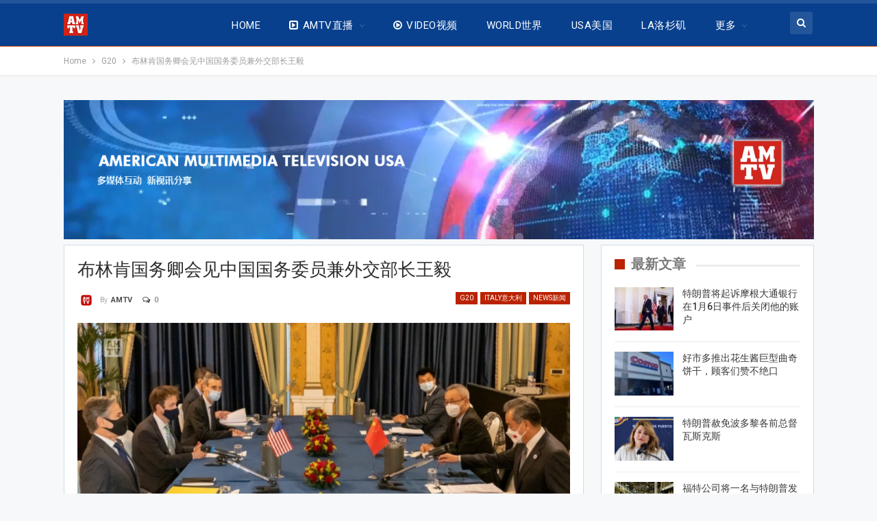

--- FILE ---
content_type: text/html; charset=UTF-8
request_url: https://www.amtvusa.com/2021/10/31/%E5%B8%83%E6%9E%97%E8%82%AF%E5%9B%BD%E5%8A%A1%E5%8D%BF%E4%BC%9A%E8%A7%81%E4%B8%AD%E5%9B%BD%E5%9B%BD%E5%8A%A1%E5%A7%94%E5%91%98%E5%85%BC%E5%A4%96%E4%BA%A4%E9%83%A8%E9%95%BF%E7%8E%8B%E6%AF%85/
body_size: 46572
content:
	<!DOCTYPE html>
		<!--[if IE 8]>
	<html class="ie ie8" lang="en"> <![endif]-->
	<!--[if IE 9]>
	<html class="ie ie9" lang="en"> <![endif]-->
	<!--[if gt IE 9]><!-->
<html lang="en"> <!--<![endif]-->
	<head>
				<meta charset="UTF-8">
		<meta http-equiv="X-UA-Compatible" content="IE=edge">
		<meta name="viewport" content="width=device-width, initial-scale=1.0">
		<link rel="pingback" href="https://www.amtvusa.com/xmlrpc.php"/>

		<title>布林肯国务卿会见中国国务委员兼外交部长王毅 &#8211; 全美电视新闻 AMTV News</title>
			<style>								
					form#stickyelements-form input::-moz-placeholder{
						color: #4F4F4F;
					} 
					form#stickyelements-form input::-ms-input-placeholder{
						color: #4F4F4F					} 
					form#stickyelements-form input::-webkit-input-placeholder{
						color: #4F4F4F					}
					form#stickyelements-form input::placeholder{
						color: #4F4F4F					}
					form#stickyelements-form textarea::placeholder {
						color: #4F4F4F					}
					form#stickyelements-form textarea::-moz-placeholder {
						color: #4F4F4F					}					
			</style>	
			<meta name='robots' content='max-image-preview:large' />
	<style>img:is([sizes="auto" i], [sizes^="auto," i]) { contain-intrinsic-size: 3000px 1500px }</style>
	<link rel="amphtml" href="https://www.amtvusa.com/2021/10/31/%e5%b8%83%e6%9e%97%e8%82%af%e5%9b%bd%e5%8a%a1%e5%8d%bf%e4%bc%9a%e8%a7%81%e4%b8%ad%e5%9b%bd%e5%9b%bd%e5%8a%a1%e5%a7%94%e5%91%98%e5%85%bc%e5%a4%96%e4%ba%a4%e9%83%a8%e9%95%bf%e7%8e%8b%e6%af%85/amp/" /><meta name="generator" content="AMP for WP 1.1.11"/>
<!-- Better Open Graph, Schema.org & Twitter Integration -->
<meta property="og:locale" content="en"/>
<meta property="og:site_name" content="全美电视新闻 AMTV News"/>
<meta property="og:url" content="https://www.amtvusa.com/2021/10/31/%e5%b8%83%e6%9e%97%e8%82%af%e5%9b%bd%e5%8a%a1%e5%8d%bf%e4%bc%9a%e8%a7%81%e4%b8%ad%e5%9b%bd%e5%9b%bd%e5%8a%a1%e5%a7%94%e5%91%98%e5%85%bc%e5%a4%96%e4%ba%a4%e9%83%a8%e9%95%bf%e7%8e%8b%e6%af%85/"/>
<meta property="og:title" content="布林肯国务卿会见中国国务委员兼外交部长王毅"/>
<meta property="og:image" content="https://www.amtvusa.com/wp-content/uploads/2021/10/05CCD724-220C-4185-90AD-7E63769499EA.jpeg"/>
<meta property="article:section" content="WORLD世界"/>
<meta property="og:description" content="华盛顿10月31日讯，美国国务卿布林肯今天在意大利罗马召开的二十国集团领导人第十六次峰会期间，会见了中国国务委员兼外交部长王毅。美国国务院发言人普莱斯今天发布声明说，美国国务卿布林肯在罗马会见了中国国务委员兼外交部长王毅。布林肯国务卿强调了保持开放沟通渠道的重要性，以负责任地管理美国与中国之间的竞争。布林肯国务卿重申了我们有共同利益和可以合作的领域，包括朝鲜、缅甸、伊朗、阿富汗和气候危机。他还担忧中华人民共和国一系列行动，破坏国际规则秩序，违背我们的价值观和利益，我们的盟友和伙伴，包括行为与人权"/>
<meta property="og:type" content="article"/>
<meta name="twitter:card" content="summary"/>
<meta name="twitter:url" content="https://www.amtvusa.com/2021/10/31/%e5%b8%83%e6%9e%97%e8%82%af%e5%9b%bd%e5%8a%a1%e5%8d%bf%e4%bc%9a%e8%a7%81%e4%b8%ad%e5%9b%bd%e5%9b%bd%e5%8a%a1%e5%a7%94%e5%91%98%e5%85%bc%e5%a4%96%e4%ba%a4%e9%83%a8%e9%95%bf%e7%8e%8b%e6%af%85/"/>
<meta name="twitter:title" content="布林肯国务卿会见中国国务委员兼外交部长王毅"/>
<meta name="twitter:description" content="华盛顿10月31日讯，美国国务卿布林肯今天在意大利罗马召开的二十国集团领导人第十六次峰会期间，会见了中国国务委员兼外交部长王毅。美国国务院发言人普莱斯今天发布声明说，美国国务卿布林肯在罗马会见了中国国务委员兼外交部长王毅。布林肯国务卿强调了保持开放沟通渠道的重要性，以负责任地管理美国与中国之间的竞争。布林肯国务卿重申了我们有共同利益和可以合作的领域，包括朝鲜、缅甸、伊朗、阿富汗和气候危机。他还担忧中华人民共和国一系列行动，破坏国际规则秩序，违背我们的价值观和利益，我们的盟友和伙伴，包括行为与人权"/>
<meta name="twitter:image" content="https://www.amtvusa.com/wp-content/uploads/2021/10/05CCD724-220C-4185-90AD-7E63769499EA.jpeg"/>
<!-- / Better Open Graph, Schema.org & Twitter Integration. -->
<link rel='dns-prefetch' href='//cdn.jsdelivr.net' />
<link rel='dns-prefetch' href='//secure.gravatar.com' />
<link rel='dns-prefetch' href='//stats.wp.com' />
<link rel='dns-prefetch' href='//fonts.googleapis.com' />
<link rel='dns-prefetch' href='//v0.wordpress.com' />
<link rel='preconnect' href='//c0.wp.com' />
<link rel="alternate" type="application/rss+xml" title="全美电视新闻 AMTV News &raquo; Feed" href="https://www.amtvusa.com/feed/" />
<link rel="alternate" type="application/rss+xml" title="全美电视新闻 AMTV News &raquo; Comments Feed" href="https://www.amtvusa.com/comments/feed/" />
<link rel="alternate" type="application/rss+xml" title="全美电视新闻 AMTV News &raquo; 布林肯国务卿会见中国国务委员兼外交部长王毅 Comments Feed" href="https://www.amtvusa.com/2021/10/31/%e5%b8%83%e6%9e%97%e8%82%af%e5%9b%bd%e5%8a%a1%e5%8d%bf%e4%bc%9a%e8%a7%81%e4%b8%ad%e5%9b%bd%e5%9b%bd%e5%8a%a1%e5%a7%94%e5%91%98%e5%85%bc%e5%a4%96%e4%ba%a4%e9%83%a8%e9%95%bf%e7%8e%8b%e6%af%85/feed/" />
<script type="text/javascript">
/* <![CDATA[ */
window._wpemojiSettings = {"baseUrl":"https:\/\/s.w.org\/images\/core\/emoji\/15.0.3\/72x72\/","ext":".png","svgUrl":"https:\/\/s.w.org\/images\/core\/emoji\/15.0.3\/svg\/","svgExt":".svg","source":{"concatemoji":"https:\/\/www.amtvusa.com\/wp-includes\/js\/wp-emoji-release.min.js?ver=6.7.4"}};
/*! This file is auto-generated */
!function(i,n){var o,s,e;function c(e){try{var t={supportTests:e,timestamp:(new Date).valueOf()};sessionStorage.setItem(o,JSON.stringify(t))}catch(e){}}function p(e,t,n){e.clearRect(0,0,e.canvas.width,e.canvas.height),e.fillText(t,0,0);var t=new Uint32Array(e.getImageData(0,0,e.canvas.width,e.canvas.height).data),r=(e.clearRect(0,0,e.canvas.width,e.canvas.height),e.fillText(n,0,0),new Uint32Array(e.getImageData(0,0,e.canvas.width,e.canvas.height).data));return t.every(function(e,t){return e===r[t]})}function u(e,t,n){switch(t){case"flag":return n(e,"\ud83c\udff3\ufe0f\u200d\u26a7\ufe0f","\ud83c\udff3\ufe0f\u200b\u26a7\ufe0f")?!1:!n(e,"\ud83c\uddfa\ud83c\uddf3","\ud83c\uddfa\u200b\ud83c\uddf3")&&!n(e,"\ud83c\udff4\udb40\udc67\udb40\udc62\udb40\udc65\udb40\udc6e\udb40\udc67\udb40\udc7f","\ud83c\udff4\u200b\udb40\udc67\u200b\udb40\udc62\u200b\udb40\udc65\u200b\udb40\udc6e\u200b\udb40\udc67\u200b\udb40\udc7f");case"emoji":return!n(e,"\ud83d\udc26\u200d\u2b1b","\ud83d\udc26\u200b\u2b1b")}return!1}function f(e,t,n){var r="undefined"!=typeof WorkerGlobalScope&&self instanceof WorkerGlobalScope?new OffscreenCanvas(300,150):i.createElement("canvas"),a=r.getContext("2d",{willReadFrequently:!0}),o=(a.textBaseline="top",a.font="600 32px Arial",{});return e.forEach(function(e){o[e]=t(a,e,n)}),o}function t(e){var t=i.createElement("script");t.src=e,t.defer=!0,i.head.appendChild(t)}"undefined"!=typeof Promise&&(o="wpEmojiSettingsSupports",s=["flag","emoji"],n.supports={everything:!0,everythingExceptFlag:!0},e=new Promise(function(e){i.addEventListener("DOMContentLoaded",e,{once:!0})}),new Promise(function(t){var n=function(){try{var e=JSON.parse(sessionStorage.getItem(o));if("object"==typeof e&&"number"==typeof e.timestamp&&(new Date).valueOf()<e.timestamp+604800&&"object"==typeof e.supportTests)return e.supportTests}catch(e){}return null}();if(!n){if("undefined"!=typeof Worker&&"undefined"!=typeof OffscreenCanvas&&"undefined"!=typeof URL&&URL.createObjectURL&&"undefined"!=typeof Blob)try{var e="postMessage("+f.toString()+"("+[JSON.stringify(s),u.toString(),p.toString()].join(",")+"));",r=new Blob([e],{type:"text/javascript"}),a=new Worker(URL.createObjectURL(r),{name:"wpTestEmojiSupports"});return void(a.onmessage=function(e){c(n=e.data),a.terminate(),t(n)})}catch(e){}c(n=f(s,u,p))}t(n)}).then(function(e){for(var t in e)n.supports[t]=e[t],n.supports.everything=n.supports.everything&&n.supports[t],"flag"!==t&&(n.supports.everythingExceptFlag=n.supports.everythingExceptFlag&&n.supports[t]);n.supports.everythingExceptFlag=n.supports.everythingExceptFlag&&!n.supports.flag,n.DOMReady=!1,n.readyCallback=function(){n.DOMReady=!0}}).then(function(){return e}).then(function(){var e;n.supports.everything||(n.readyCallback(),(e=n.source||{}).concatemoji?t(e.concatemoji):e.wpemoji&&e.twemoji&&(t(e.twemoji),t(e.wpemoji)))}))}((window,document),window._wpemojiSettings);
/* ]]> */
</script>
<style id='wp-emoji-styles-inline-css' type='text/css'>

	img.wp-smiley, img.emoji {
		display: inline !important;
		border: none !important;
		box-shadow: none !important;
		height: 1em !important;
		width: 1em !important;
		margin: 0 0.07em !important;
		vertical-align: -0.1em !important;
		background: none !important;
		padding: 0 !important;
	}
</style>
<link rel='stylesheet' id='wp-block-library-css' href='https://c0.wp.com/c/6.7.4/wp-includes/css/dist/block-library/style.min.css' type='text/css' media='all' />
<link rel='stylesheet' id='mediaelement-css' href='https://c0.wp.com/c/6.7.4/wp-includes/js/mediaelement/mediaelementplayer-legacy.min.css' type='text/css' media='all' />
<link rel='stylesheet' id='wp-mediaelement-css' href='https://c0.wp.com/c/6.7.4/wp-includes/js/mediaelement/wp-mediaelement.min.css' type='text/css' media='all' />
<style id='jetpack-sharing-buttons-style-inline-css' type='text/css'>
.jetpack-sharing-buttons__services-list{display:flex;flex-direction:row;flex-wrap:wrap;gap:0;list-style-type:none;margin:5px;padding:0}.jetpack-sharing-buttons__services-list.has-small-icon-size{font-size:12px}.jetpack-sharing-buttons__services-list.has-normal-icon-size{font-size:16px}.jetpack-sharing-buttons__services-list.has-large-icon-size{font-size:24px}.jetpack-sharing-buttons__services-list.has-huge-icon-size{font-size:36px}@media print{.jetpack-sharing-buttons__services-list{display:none!important}}.editor-styles-wrapper .wp-block-jetpack-sharing-buttons{gap:0;padding-inline-start:0}ul.jetpack-sharing-buttons__services-list.has-background{padding:1.25em 2.375em}
</style>
<style id='classic-theme-styles-inline-css' type='text/css'>
/*! This file is auto-generated */
.wp-block-button__link{color:#fff;background-color:#32373c;border-radius:9999px;box-shadow:none;text-decoration:none;padding:calc(.667em + 2px) calc(1.333em + 2px);font-size:1.125em}.wp-block-file__button{background:#32373c;color:#fff;text-decoration:none}
</style>
<style id='global-styles-inline-css' type='text/css'>
:root{--wp--preset--aspect-ratio--square: 1;--wp--preset--aspect-ratio--4-3: 4/3;--wp--preset--aspect-ratio--3-4: 3/4;--wp--preset--aspect-ratio--3-2: 3/2;--wp--preset--aspect-ratio--2-3: 2/3;--wp--preset--aspect-ratio--16-9: 16/9;--wp--preset--aspect-ratio--9-16: 9/16;--wp--preset--color--black: #000000;--wp--preset--color--cyan-bluish-gray: #abb8c3;--wp--preset--color--white: #ffffff;--wp--preset--color--pale-pink: #f78da7;--wp--preset--color--vivid-red: #cf2e2e;--wp--preset--color--luminous-vivid-orange: #ff6900;--wp--preset--color--luminous-vivid-amber: #fcb900;--wp--preset--color--light-green-cyan: #7bdcb5;--wp--preset--color--vivid-green-cyan: #00d084;--wp--preset--color--pale-cyan-blue: #8ed1fc;--wp--preset--color--vivid-cyan-blue: #0693e3;--wp--preset--color--vivid-purple: #9b51e0;--wp--preset--gradient--vivid-cyan-blue-to-vivid-purple: linear-gradient(135deg,rgba(6,147,227,1) 0%,rgb(155,81,224) 100%);--wp--preset--gradient--light-green-cyan-to-vivid-green-cyan: linear-gradient(135deg,rgb(122,220,180) 0%,rgb(0,208,130) 100%);--wp--preset--gradient--luminous-vivid-amber-to-luminous-vivid-orange: linear-gradient(135deg,rgba(252,185,0,1) 0%,rgba(255,105,0,1) 100%);--wp--preset--gradient--luminous-vivid-orange-to-vivid-red: linear-gradient(135deg,rgba(255,105,0,1) 0%,rgb(207,46,46) 100%);--wp--preset--gradient--very-light-gray-to-cyan-bluish-gray: linear-gradient(135deg,rgb(238,238,238) 0%,rgb(169,184,195) 100%);--wp--preset--gradient--cool-to-warm-spectrum: linear-gradient(135deg,rgb(74,234,220) 0%,rgb(151,120,209) 20%,rgb(207,42,186) 40%,rgb(238,44,130) 60%,rgb(251,105,98) 80%,rgb(254,248,76) 100%);--wp--preset--gradient--blush-light-purple: linear-gradient(135deg,rgb(255,206,236) 0%,rgb(152,150,240) 100%);--wp--preset--gradient--blush-bordeaux: linear-gradient(135deg,rgb(254,205,165) 0%,rgb(254,45,45) 50%,rgb(107,0,62) 100%);--wp--preset--gradient--luminous-dusk: linear-gradient(135deg,rgb(255,203,112) 0%,rgb(199,81,192) 50%,rgb(65,88,208) 100%);--wp--preset--gradient--pale-ocean: linear-gradient(135deg,rgb(255,245,203) 0%,rgb(182,227,212) 50%,rgb(51,167,181) 100%);--wp--preset--gradient--electric-grass: linear-gradient(135deg,rgb(202,248,128) 0%,rgb(113,206,126) 100%);--wp--preset--gradient--midnight: linear-gradient(135deg,rgb(2,3,129) 0%,rgb(40,116,252) 100%);--wp--preset--font-size--small: 13px;--wp--preset--font-size--medium: 20px;--wp--preset--font-size--large: 36px;--wp--preset--font-size--x-large: 42px;--wp--preset--spacing--20: 0.44rem;--wp--preset--spacing--30: 0.67rem;--wp--preset--spacing--40: 1rem;--wp--preset--spacing--50: 1.5rem;--wp--preset--spacing--60: 2.25rem;--wp--preset--spacing--70: 3.38rem;--wp--preset--spacing--80: 5.06rem;--wp--preset--shadow--natural: 6px 6px 9px rgba(0, 0, 0, 0.2);--wp--preset--shadow--deep: 12px 12px 50px rgba(0, 0, 0, 0.4);--wp--preset--shadow--sharp: 6px 6px 0px rgba(0, 0, 0, 0.2);--wp--preset--shadow--outlined: 6px 6px 0px -3px rgba(255, 255, 255, 1), 6px 6px rgba(0, 0, 0, 1);--wp--preset--shadow--crisp: 6px 6px 0px rgba(0, 0, 0, 1);}:where(.is-layout-flex){gap: 0.5em;}:where(.is-layout-grid){gap: 0.5em;}body .is-layout-flex{display: flex;}.is-layout-flex{flex-wrap: wrap;align-items: center;}.is-layout-flex > :is(*, div){margin: 0;}body .is-layout-grid{display: grid;}.is-layout-grid > :is(*, div){margin: 0;}:where(.wp-block-columns.is-layout-flex){gap: 2em;}:where(.wp-block-columns.is-layout-grid){gap: 2em;}:where(.wp-block-post-template.is-layout-flex){gap: 1.25em;}:where(.wp-block-post-template.is-layout-grid){gap: 1.25em;}.has-black-color{color: var(--wp--preset--color--black) !important;}.has-cyan-bluish-gray-color{color: var(--wp--preset--color--cyan-bluish-gray) !important;}.has-white-color{color: var(--wp--preset--color--white) !important;}.has-pale-pink-color{color: var(--wp--preset--color--pale-pink) !important;}.has-vivid-red-color{color: var(--wp--preset--color--vivid-red) !important;}.has-luminous-vivid-orange-color{color: var(--wp--preset--color--luminous-vivid-orange) !important;}.has-luminous-vivid-amber-color{color: var(--wp--preset--color--luminous-vivid-amber) !important;}.has-light-green-cyan-color{color: var(--wp--preset--color--light-green-cyan) !important;}.has-vivid-green-cyan-color{color: var(--wp--preset--color--vivid-green-cyan) !important;}.has-pale-cyan-blue-color{color: var(--wp--preset--color--pale-cyan-blue) !important;}.has-vivid-cyan-blue-color{color: var(--wp--preset--color--vivid-cyan-blue) !important;}.has-vivid-purple-color{color: var(--wp--preset--color--vivid-purple) !important;}.has-black-background-color{background-color: var(--wp--preset--color--black) !important;}.has-cyan-bluish-gray-background-color{background-color: var(--wp--preset--color--cyan-bluish-gray) !important;}.has-white-background-color{background-color: var(--wp--preset--color--white) !important;}.has-pale-pink-background-color{background-color: var(--wp--preset--color--pale-pink) !important;}.has-vivid-red-background-color{background-color: var(--wp--preset--color--vivid-red) !important;}.has-luminous-vivid-orange-background-color{background-color: var(--wp--preset--color--luminous-vivid-orange) !important;}.has-luminous-vivid-amber-background-color{background-color: var(--wp--preset--color--luminous-vivid-amber) !important;}.has-light-green-cyan-background-color{background-color: var(--wp--preset--color--light-green-cyan) !important;}.has-vivid-green-cyan-background-color{background-color: var(--wp--preset--color--vivid-green-cyan) !important;}.has-pale-cyan-blue-background-color{background-color: var(--wp--preset--color--pale-cyan-blue) !important;}.has-vivid-cyan-blue-background-color{background-color: var(--wp--preset--color--vivid-cyan-blue) !important;}.has-vivid-purple-background-color{background-color: var(--wp--preset--color--vivid-purple) !important;}.has-black-border-color{border-color: var(--wp--preset--color--black) !important;}.has-cyan-bluish-gray-border-color{border-color: var(--wp--preset--color--cyan-bluish-gray) !important;}.has-white-border-color{border-color: var(--wp--preset--color--white) !important;}.has-pale-pink-border-color{border-color: var(--wp--preset--color--pale-pink) !important;}.has-vivid-red-border-color{border-color: var(--wp--preset--color--vivid-red) !important;}.has-luminous-vivid-orange-border-color{border-color: var(--wp--preset--color--luminous-vivid-orange) !important;}.has-luminous-vivid-amber-border-color{border-color: var(--wp--preset--color--luminous-vivid-amber) !important;}.has-light-green-cyan-border-color{border-color: var(--wp--preset--color--light-green-cyan) !important;}.has-vivid-green-cyan-border-color{border-color: var(--wp--preset--color--vivid-green-cyan) !important;}.has-pale-cyan-blue-border-color{border-color: var(--wp--preset--color--pale-cyan-blue) !important;}.has-vivid-cyan-blue-border-color{border-color: var(--wp--preset--color--vivid-cyan-blue) !important;}.has-vivid-purple-border-color{border-color: var(--wp--preset--color--vivid-purple) !important;}.has-vivid-cyan-blue-to-vivid-purple-gradient-background{background: var(--wp--preset--gradient--vivid-cyan-blue-to-vivid-purple) !important;}.has-light-green-cyan-to-vivid-green-cyan-gradient-background{background: var(--wp--preset--gradient--light-green-cyan-to-vivid-green-cyan) !important;}.has-luminous-vivid-amber-to-luminous-vivid-orange-gradient-background{background: var(--wp--preset--gradient--luminous-vivid-amber-to-luminous-vivid-orange) !important;}.has-luminous-vivid-orange-to-vivid-red-gradient-background{background: var(--wp--preset--gradient--luminous-vivid-orange-to-vivid-red) !important;}.has-very-light-gray-to-cyan-bluish-gray-gradient-background{background: var(--wp--preset--gradient--very-light-gray-to-cyan-bluish-gray) !important;}.has-cool-to-warm-spectrum-gradient-background{background: var(--wp--preset--gradient--cool-to-warm-spectrum) !important;}.has-blush-light-purple-gradient-background{background: var(--wp--preset--gradient--blush-light-purple) !important;}.has-blush-bordeaux-gradient-background{background: var(--wp--preset--gradient--blush-bordeaux) !important;}.has-luminous-dusk-gradient-background{background: var(--wp--preset--gradient--luminous-dusk) !important;}.has-pale-ocean-gradient-background{background: var(--wp--preset--gradient--pale-ocean) !important;}.has-electric-grass-gradient-background{background: var(--wp--preset--gradient--electric-grass) !important;}.has-midnight-gradient-background{background: var(--wp--preset--gradient--midnight) !important;}.has-small-font-size{font-size: var(--wp--preset--font-size--small) !important;}.has-medium-font-size{font-size: var(--wp--preset--font-size--medium) !important;}.has-large-font-size{font-size: var(--wp--preset--font-size--large) !important;}.has-x-large-font-size{font-size: var(--wp--preset--font-size--x-large) !important;}
:where(.wp-block-post-template.is-layout-flex){gap: 1.25em;}:where(.wp-block-post-template.is-layout-grid){gap: 1.25em;}
:where(.wp-block-columns.is-layout-flex){gap: 2em;}:where(.wp-block-columns.is-layout-grid){gap: 2em;}
:root :where(.wp-block-pullquote){font-size: 1.5em;line-height: 1.6;}
</style>
<link rel='stylesheet' id='contact-form-7-css' href='https://www.amtvusa.com/wp-content/plugins/contact-form-7/includes/css/styles.css?ver=6.1.4' type='text/css' media='all' />
<link rel='stylesheet' id='wpstream-style-css' href='https://www.amtvusa.com/wp-content/plugins/wpstream/public//css/wpstream_style.css?ver=4.9.8' type='text/css' media='all' />
<link rel='stylesheet' id='video-js.min-css' href='https://www.amtvusa.com/wp-content/plugins/wpstream/public/css/video-js.css?ver=4.9.8' type='text/css' media='all' />
<link rel='stylesheet' id='videojs-wpstream-player-css' href='https://www.amtvusa.com/wp-content/plugins/wpstream/public/css/videojs-wpstream.css?ver=4.9.8.1768305314' type='text/css' media='all' />
<link rel='stylesheet' id='wpstream-integrations-css' href='https://www.amtvusa.com/wp-content/plugins/wpstream/integrations/css/integrations.css?ver=4.9.8' type='text/css' media='all' />
<link rel='stylesheet' id='wpstream_front_style-css' href='https://www.amtvusa.com/wp-content/plugins/wpstream/admin/css/wpstream-admin.css?ver=4.9.8' type='text/css' media='all' />
<link rel='stylesheet' id='newsletter-css' href='https://www.amtvusa.com/wp-content/plugins/newsletter/style.css?ver=9.1.0' type='text/css' media='all' />
<link rel='stylesheet' id='better-framework-main-fonts-css' href='https://fonts.googleapis.com/css?family=Roboto:400,300,500,400italic,700&#038;display=swap' type='text/css' media='all' />
<link rel='stylesheet' id='mystickyelements-google-fonts-css' href='https://fonts.googleapis.com/css?family=Poppins%3A400%2C500%2C600%2C700&#038;ver=6.7.4' type='text/css' media='all' />
<link rel='stylesheet' id='font-awesome-css-css' href='https://www.amtvusa.com/wp-content/plugins/mystickyelements/css/font-awesome.min.css?ver=2.3.4' type='text/css' media='all' />
<link rel='stylesheet' id='mystickyelements-front-css-css' href='https://www.amtvusa.com/wp-content/plugins/mystickyelements/css/mystickyelements-front.min.css?ver=2.3.4' type='text/css' media='all' />
<link rel='stylesheet' id='intl-tel-input-css' href='https://www.amtvusa.com/wp-content/plugins/mystickyelements/intl-tel-input-src/build/css/intlTelInput.css?ver=2.3.4' type='text/css' media='all' />
<script type="text/javascript" src="https://c0.wp.com/c/6.7.4/wp-includes/js/jquery/jquery.min.js" id="jquery-core-js"></script>
<script type="text/javascript" src="https://c0.wp.com/c/6.7.4/wp-includes/js/jquery/jquery-migrate.min.js" id="jquery-migrate-js"></script>
<script type="text/javascript" id="image-watermark-no-right-click-js-before">
/* <![CDATA[ */
var iwArgsNoRightClick = {"rightclick":"N","draganddrop":"N","devtools":"Y","enableToast":"Y","toastMessage":"This content is protected"};
/* ]]> */
</script>
<script type="text/javascript" src="https://www.amtvusa.com/wp-content/plugins/image-watermark/js/no-right-click.js?ver=2.0.3" id="image-watermark-no-right-click-js"></script>
<script type="text/javascript" src="https://vjs.zencdn.net/8.20.0/video.min.js?ver=1" id="video.min-js"></script>
<!--[if lt IE 9]>
<script type="text/javascript" src="https://www.amtvusa.com/wp-content/themes/publisher/includes/libs/better-framework/assets/js/html5shiv.min.js?ver=3.15.0" id="bf-html5shiv-js"></script>
<![endif]-->
<!--[if lt IE 9]>
<script type="text/javascript" src="https://www.amtvusa.com/wp-content/themes/publisher/includes/libs/better-framework/assets/js/respond.min.js?ver=3.15.0" id="bf-respond-js"></script>
<![endif]-->
<link rel="https://api.w.org/" href="https://www.amtvusa.com/wp-json/" /><link rel="alternate" title="JSON" type="application/json" href="https://www.amtvusa.com/wp-json/wp/v2/posts/30074" /><link rel="EditURI" type="application/rsd+xml" title="RSD" href="https://www.amtvusa.com/xmlrpc.php?rsd" />
<meta name="generator" content="WordPress 6.7.4" />
<link rel="canonical" href="https://www.amtvusa.com/2021/10/31/%e5%b8%83%e6%9e%97%e8%82%af%e5%9b%bd%e5%8a%a1%e5%8d%bf%e4%bc%9a%e8%a7%81%e4%b8%ad%e5%9b%bd%e5%9b%bd%e5%8a%a1%e5%a7%94%e5%91%98%e5%85%bc%e5%a4%96%e4%ba%a4%e9%83%a8%e9%95%bf%e7%8e%8b%e6%af%85/" />
<link rel='shortlink' href='https://www.amtvusa.com/?p=30074' />
<link rel="alternate" title="oEmbed (JSON)" type="application/json+oembed" href="https://www.amtvusa.com/wp-json/oembed/1.0/embed?url=https%3A%2F%2Fwww.amtvusa.com%2F2021%2F10%2F31%2F%25e5%25b8%2583%25e6%259e%2597%25e8%2582%25af%25e5%259b%25bd%25e5%258a%25a1%25e5%258d%25bf%25e4%25bc%259a%25e8%25a7%2581%25e4%25b8%25ad%25e5%259b%25bd%25e5%259b%25bd%25e5%258a%25a1%25e5%25a7%2594%25e5%2591%2598%25e5%2585%25bc%25e5%25a4%2596%25e4%25ba%25a4%25e9%2583%25a8%25e9%2595%25bf%25e7%258e%258b%25e6%25af%2585%2F" />
<link rel="alternate" title="oEmbed (XML)" type="text/xml+oembed" href="https://www.amtvusa.com/wp-json/oembed/1.0/embed?url=https%3A%2F%2Fwww.amtvusa.com%2F2021%2F10%2F31%2F%25e5%25b8%2583%25e6%259e%2597%25e8%2582%25af%25e5%259b%25bd%25e5%258a%25a1%25e5%258d%25bf%25e4%25bc%259a%25e8%25a7%2581%25e4%25b8%25ad%25e5%259b%25bd%25e5%259b%25bd%25e5%258a%25a1%25e5%25a7%2594%25e5%2591%2598%25e5%2585%25bc%25e5%25a4%2596%25e4%25ba%25a4%25e9%2583%25a8%25e9%2595%25bf%25e7%258e%258b%25e6%25af%2585%2F&#038;format=xml" />
	<style>img#wpstats{display:none}</style>
		<meta name="generator" content="Powered by WPBakery Page Builder - drag and drop page builder for WordPress."/>
<script type="application/ld+json">{
    "@context": "http://schema.org/",
    "@type": "Organization",
    "@id": "#organization",
    "logo": {
        "@type": "ImageObject",
        "url": "https://www.amtvusa.com/wp-content/uploads/2018/12/AMTV-logo-35.png"
    },
    "url": "https://www.amtvusa.com/",
    "name": "\u5168\u7f8e\u7535\u89c6\u65b0\u95fb AMTV News",
    "description": "International Channel"
}</script>
<script type="application/ld+json">{
    "@context": "http://schema.org/",
    "@type": "WebSite",
    "name": "\u5168\u7f8e\u7535\u89c6\u65b0\u95fb AMTV News",
    "alternateName": "International Channel",
    "url": "https://www.amtvusa.com/"
}</script>
<script type="application/ld+json">{
    "@context": "http://schema.org/",
    "@type": "BlogPosting",
    "headline": "\u5e03\u6797\u80af\u56fd\u52a1\u537f\u4f1a\u89c1\u4e2d\u56fd\u56fd\u52a1\u59d4\u5458\u517c\u5916\u4ea4\u90e8\u957f\u738b\u6bc5",
    "description": "\u534e\u76db\u987f10\u670831\u65e5\u8baf\uff0c\u7f8e\u56fd\u56fd\u52a1\u537f\u5e03\u6797\u80af\u4eca\u5929\u5728\u610f\u5927\u5229\u7f57\u9a6c\u53ec\u5f00\u7684\u4e8c\u5341\u56fd\u96c6\u56e2\u9886\u5bfc\u4eba\u7b2c\u5341\u516d\u6b21\u5cf0\u4f1a\u671f\u95f4\uff0c\u4f1a\u89c1\u4e86\u4e2d\u56fd\u56fd\u52a1\u59d4\u5458\u517c\u5916\u4ea4\u90e8\u957f\u738b\u6bc5\u3002\u7f8e\u56fd\u56fd\u52a1\u9662\u53d1\u8a00\u4eba\u666e\u83b1\u65af\u4eca\u5929\u53d1\u5e03\u58f0\u660e\u8bf4\uff0c\u7f8e\u56fd\u56fd\u52a1\u537f\u5e03\u6797\u80af\u5728\u7f57\u9a6c\u4f1a\u89c1\u4e86\u4e2d\u56fd\u56fd\u52a1\u59d4\u5458\u517c\u5916\u4ea4\u90e8\u957f\u738b\u6bc5\u3002\u5e03\u6797\u80af\u56fd\u52a1\u537f\u5f3a\u8c03\u4e86\u4fdd\u6301\u5f00\u653e\u6c9f\u901a\u6e20\u9053\u7684\u91cd\u8981\u6027\uff0c\u4ee5\u8d1f\u8d23\u4efb\u5730\u7ba1\u7406\u7f8e\u56fd\u4e0e\u4e2d\u56fd\u4e4b\u95f4\u7684\u7ade\u4e89\u3002\u5e03\u6797\u80af\u56fd\u52a1\u537f\u91cd\u7533\u4e86\u6211\u4eec\u6709\u5171\u540c\u5229\u76ca\u548c\u53ef\u4ee5\u5408\u4f5c\u7684\u9886\u57df\uff0c\u5305\u62ec\u671d\u9c9c\u3001\u7f05\u7538\u3001\u4f0a\u6717\u3001\u963f\u5bcc\u6c57\u548c\u6c14\u5019\u5371\u673a\u3002\u4ed6\u8fd8\u62c5\u5fe7\u4e2d\u534e\u4eba\u6c11\u5171\u548c\u56fd\u4e00\u7cfb\u5217\u884c\u52a8\uff0c\u7834\u574f\u56fd\u9645\u89c4\u5219\u79e9\u5e8f\uff0c\u8fdd\u80cc\u6211\u4eec\u7684\u4ef7\u503c\u89c2\u548c\u5229\u76ca\uff0c\u6211\u4eec\u7684\u76df\u53cb\u548c\u4f19\u4f34\uff0c\u5305\u62ec\u884c\u4e3a\u4e0e\u4eba\u6743",
    "datePublished": "2021-10-31",
    "dateModified": "2021-10-31",
    "author": {
        "@type": "Person",
        "@id": "#person-AMTV",
        "name": "AMTV"
    },
    "image": "https://www.amtvusa.com/wp-content/uploads/2021/10/05CCD724-220C-4185-90AD-7E63769499EA.jpeg",
    "interactionStatistic": [
        {
            "@type": "InteractionCounter",
            "interactionType": "http://schema.org/CommentAction",
            "userInteractionCount": "0"
        }
    ],
    "publisher": {
        "@id": "#organization"
    },
    "mainEntityOfPage": "https://www.amtvusa.com/2021/10/31/%e5%b8%83%e6%9e%97%e8%82%af%e5%9b%bd%e5%8a%a1%e5%8d%bf%e4%bc%9a%e8%a7%81%e4%b8%ad%e5%9b%bd%e5%9b%bd%e5%8a%a1%e5%a7%94%e5%91%98%e5%85%bc%e5%a4%96%e4%ba%a4%e9%83%a8%e9%95%bf%e7%8e%8b%e6%af%85/"
}</script>
<link rel='stylesheet' id='bf-minifed-css-1' href='https://www.amtvusa.com/wp-content/bs-booster-cache/9cacae80cf2fecc0a91b0b6f74bfc9a3.css' type='text/css' media='all' />
<link rel='stylesheet' id='7.11.0-1768566204' href='https://www.amtvusa.com/wp-content/bs-booster-cache/e7e76ba80afa06413239bf6b87dcba91.css' type='text/css' media='all' />
<meta name="generator" content="Powered by Slider Revolution 6.5.5 - responsive, Mobile-Friendly Slider Plugin for WordPress with comfortable drag and drop interface." />

<!-- Jetpack Open Graph Tags -->
<meta property="og:type" content="article" />
<meta property="og:title" content="布林肯国务卿会见中国国务委员兼外交部长王毅" />
<meta property="og:url" content="https://www.amtvusa.com/2021/10/31/%e5%b8%83%e6%9e%97%e8%82%af%e5%9b%bd%e5%8a%a1%e5%8d%bf%e4%bc%9a%e8%a7%81%e4%b8%ad%e5%9b%bd%e5%9b%bd%e5%8a%a1%e5%a7%94%e5%91%98%e5%85%bc%e5%a4%96%e4%ba%a4%e9%83%a8%e9%95%bf%e7%8e%8b%e6%af%85/" />
<meta property="og:description" content="华盛顿10月31日讯，美国国务卿布林肯今天在意大利罗马召开的二十国集团领导人第十六次峰会期间，会见了中国国务委员兼外交部长王毅。 美国国务院发言人普莱斯今天发布声明说，美国国务卿布林肯在罗马会见了中国国务委员兼外交部长王毅。布林肯国务卿强调了保持开放沟通渠道的重要性，以负责任地管理美国与中国之间的竞争。布林肯国务卿重申了我们有共同利益和可以合作的领域，包括朝鲜、缅甸、伊朗、阿富汗和气候危机。…" />
<meta property="article:published_time" content="2021-10-31T13:34:10+00:00" />
<meta property="article:modified_time" content="2021-10-31T15:27:54+00:00" />
<meta property="og:site_name" content="全美电视新闻 AMTV News" />
<meta property="og:image" content="https://www.amtvusa.com/wp-content/uploads/2021/10/05CCD724-220C-4185-90AD-7E63769499EA.jpeg" />
<meta property="og:image:width" content="1920" />
<meta property="og:image:height" content="1080" />
<meta property="og:image:alt" content="" />
<meta name="twitter:text:title" content="布林肯国务卿会见中国国务委员兼外交部长王毅" />
<meta name="twitter:image" content="https://www.amtvusa.com/wp-content/uploads/2021/10/05CCD724-220C-4185-90AD-7E63769499EA.jpeg?w=640" />
<meta name="twitter:card" content="summary_large_image" />

<!-- End Jetpack Open Graph Tags -->
<link rel="icon" href="https://www.amtvusa.com/wp-content/uploads/2025/08/cropped-login-logo-32x32.png" sizes="32x32" />
<link rel="icon" href="https://www.amtvusa.com/wp-content/uploads/2025/08/cropped-login-logo-192x192.png" sizes="192x192" />
<link rel="apple-touch-icon" href="https://www.amtvusa.com/wp-content/uploads/2025/08/cropped-login-logo-180x180.png" />
<meta name="msapplication-TileImage" content="https://www.amtvusa.com/wp-content/uploads/2025/08/cropped-login-logo-270x270.png" />
<script type="text/javascript">function setREVStartSize(e){
			//window.requestAnimationFrame(function() {				 
				window.RSIW = window.RSIW===undefined ? window.innerWidth : window.RSIW;	
				window.RSIH = window.RSIH===undefined ? window.innerHeight : window.RSIH;	
				try {								
					var pw = document.getElementById(e.c).parentNode.offsetWidth,
						newh;
					pw = pw===0 || isNaN(pw) ? window.RSIW : pw;
					e.tabw = e.tabw===undefined ? 0 : parseInt(e.tabw);
					e.thumbw = e.thumbw===undefined ? 0 : parseInt(e.thumbw);
					e.tabh = e.tabh===undefined ? 0 : parseInt(e.tabh);
					e.thumbh = e.thumbh===undefined ? 0 : parseInt(e.thumbh);
					e.tabhide = e.tabhide===undefined ? 0 : parseInt(e.tabhide);
					e.thumbhide = e.thumbhide===undefined ? 0 : parseInt(e.thumbhide);
					e.mh = e.mh===undefined || e.mh=="" || e.mh==="auto" ? 0 : parseInt(e.mh,0);		
					if(e.layout==="fullscreen" || e.l==="fullscreen") 						
						newh = Math.max(e.mh,window.RSIH);					
					else{					
						e.gw = Array.isArray(e.gw) ? e.gw : [e.gw];
						for (var i in e.rl) if (e.gw[i]===undefined || e.gw[i]===0) e.gw[i] = e.gw[i-1];					
						e.gh = e.el===undefined || e.el==="" || (Array.isArray(e.el) && e.el.length==0)? e.gh : e.el;
						e.gh = Array.isArray(e.gh) ? e.gh : [e.gh];
						for (var i in e.rl) if (e.gh[i]===undefined || e.gh[i]===0) e.gh[i] = e.gh[i-1];
											
						var nl = new Array(e.rl.length),
							ix = 0,						
							sl;					
						e.tabw = e.tabhide>=pw ? 0 : e.tabw;
						e.thumbw = e.thumbhide>=pw ? 0 : e.thumbw;
						e.tabh = e.tabhide>=pw ? 0 : e.tabh;
						e.thumbh = e.thumbhide>=pw ? 0 : e.thumbh;					
						for (var i in e.rl) nl[i] = e.rl[i]<window.RSIW ? 0 : e.rl[i];
						sl = nl[0];									
						for (var i in nl) if (sl>nl[i] && nl[i]>0) { sl = nl[i]; ix=i;}															
						var m = pw>(e.gw[ix]+e.tabw+e.thumbw) ? 1 : (pw-(e.tabw+e.thumbw)) / (e.gw[ix]);					
						newh =  (e.gh[ix] * m) + (e.tabh + e.thumbh);
					}
					var el = document.getElementById(e.c);
					if (el!==null && el) el.style.height = newh+"px";					
					el = document.getElementById(e.c+"_wrapper");
					if (el!==null && el) {
						el.style.height = newh+"px";
						el.style.display = "block";
					}
				} catch(e){
					console.log("Failure at Presize of Slider:" + e)
				}					   
			//});
		  };</script>

<!-- BetterFramework Head Inline CSS -->
<style>
.js .tmce-active .wp-editor-area {
    color: #000;
}
/* responsive phone */ @media(max-width: 767px){.bs-slider-1-item .title {
    line-height: 18px;
    font-size: 14px;
}}

</style>
<!-- /BetterFramework Head Inline CSS-->
<noscript><style> .wpb_animate_when_almost_visible { opacity: 1; }</style></noscript>	</head>

<body class="post-template-default single single-post postid-30074 single-format-standard bs-theme bs-publisher bs-publisher-top-news active-light-box ltr close-rh page-layout-2-col page-layout-2-col-right full-width active-sticky-sidebar main-menu-sticky-smart main-menu-full-width active-ajax-search single-prim-cat-166 single-cat-166 single-cat-298 single-cat-73 single-cat-17 single-cat-9  wpb-js-composer js-comp-ver-6.7.0 vc_responsive bs-ll-a" dir="ltr">
<div class="gwurotckz gwurotckz-before-header gwurotckz-pubadban gwurotckz-show-desktop gwurotckz-show-tablet-portrait gwurotckz-show-tablet-landscape gwurotckz-loc-header_before gwurotckz-align-center gwurotckz-column-1 gwurotckz-hide-on-phone gwurotckz-clearfix no-bg-box-model"><div id="gwurotckz-1508-361330326" class="gwurotckz-container gwurotckz-type-code  gwurotckz-hide-on-phone" itemscope="" itemtype="https://schema.org/WPAdBlock" data-adid="1508" data-type="code"><script async src="https://pagead2.googlesyndication.com/pagead/js/adsbygoogle.js"></script><script>     (adsbygoogle = window.adsbygoogle || []).push({          google_ad_client: "ca-pub-8940187577945136",          enable_page_level_ads: true     });</script></div></div>		<div class="main-wrap content-main-wrap">
			<header id="header" class="site-header header-style-8 full-width" itemscope="itemscope" itemtype="https://schema.org/WPHeader">
				<div class="content-wrap">
			<div class="container">
				<div class="header-inner clearfix">
					<div id="site-branding" class="site-branding">
	<p  id="site-title" class="logo h1 img-logo">
	<a href="https://www.amtvusa.com/" itemprop="url" rel="home">
					<img id="site-logo" src="https://www.amtvusa.com/wp-content/uploads/2018/12/AMTV-logo-35.png"
			     alt="AMTV USA"  data-bsrjs="https://www.amtvusa.com/wp-content/uploads/2025/08/IMG_0221.jpeg"  />

			<span class="site-title">AMTV USA - International Channel</span>
				</a>
</p>
</div><!-- .site-branding -->
<nav id="menu-main" class="menu main-menu-container  show-search-item menu-actions-btn-width-1" role="navigation" itemscope="itemscope" itemtype="https://schema.org/SiteNavigationElement">
			<div class="menu-action-buttons width-1">
							<div class="search-container close">
					<span class="search-handler"><i class="fa fa-search"></i></span>

					<div class="search-box clearfix">
						<form role="search" method="get" class="search-form clearfix" action="https://www.amtvusa.com">
	<input type="search" class="search-field"
	       placeholder="搜索..."
	       value="" name="s"
	       title="寻找："
	       autocomplete="off">
	<input type="submit" class="search-submit" value="搜索">
</form><!-- .search-form -->
					</div>
				</div>
						</div>
			<ul id="main-navigation" class="main-menu menu bsm-pure clearfix">
		<li id="menu-item-144" class="menu-item menu-item-type-post_type menu-item-object-page menu-item-home better-anim-fade menu-item-144"><a href="https://www.amtvusa.com/">HOME</a></li>
<li id="menu-item-65816" class="menu-have-icon menu-icon-type-fontawesome menu-item menu-item-type-post_type menu-item-object-wpstream_product menu-item-has-children better-anim-fade menu-item-65816"><a href="https://www.amtvusa.com/AMTV%20LIVE%20STREAM/amtv%e7%9b%b4%e6%92%ad%e8%8a%82%e7%9b%ae-%e5%a4%ae%e8%a7%86%e4%b8%ad%e7%a7%8b%e6%99%9a%e4%bc%9a9%e6%9c%8817%e6%97%a5/"><i class="bf-icon  fa fa-toggle-right"></i>AMTV直播</a>
<ul class="sub-menu">
	<li id="menu-item-69080" class="menu-have-icon menu-icon-type-fontawesome menu-item menu-item-type-post_type menu-item-object-wpstream_product better-anim-fade menu-item-69080"><a href="https://www.amtvusa.com/AMTV%20LIVE%20STREAM/%e5%85%a8%e7%be%8e%e7%94%b5%e8%a7%86%e5%8f%b02025%e5%a4%ae%e8%a7%86%e6%98%a5%e6%99%9a%e7%9b%b4%e6%92%ad/"><i class="bf-icon  fa fa-toggle-right"></i>2025年央视春晚</a></li>
	<li id="menu-item-69381" class="menu-have-icon menu-icon-type-fontawesome menu-item menu-item-type-post_type menu-item-object-wpstream_product better-anim-fade menu-item-69381"><a href="https://www.amtvusa.com/AMTV%20LIVE%20STREAM/amtv%e7%9b%b4%e6%92%ad%e8%8a%82%e7%9b%ae-%e5%a4%ae%e8%a7%86%e4%b8%ad%e7%a7%8b%e6%99%9a%e4%bc%9a9%e6%9c%8817%e6%97%a5/"><i class="bf-icon  fa fa-caret-square-o-right"></i>2024年央视中秋晚会</a></li>
</ul>
</li>
<li id="menu-item-1862" class="menu-have-icon menu-icon-type-fontawesome menu-item menu-item-type-taxonomy menu-item-object-category menu-term-27 better-anim-fade menu-item-1862"><a href="https://www.amtvusa.com/category/video/"><i class="bf-icon  fa fa-play-circle-o"></i>VIDEO视频</a></li>
<li id="menu-item-151" class="menu-item menu-item-type-taxonomy menu-item-object-category current-post-ancestor current-menu-parent current-post-parent menu-term-9 better-anim-fade menu-item-151"><a href="https://www.amtvusa.com/category/bs-world/">WORLD世界</a></li>
<li id="menu-item-572" class="menu-item menu-item-type-taxonomy menu-item-object-category current-post-ancestor current-menu-parent current-post-parent menu-term-17 better-anim-fade menu-item-572"><a href="https://www.amtvusa.com/category/usa/">USA美国</a></li>
<li id="menu-item-1272" class="menu-item menu-item-type-taxonomy menu-item-object-category menu-term-23 better-anim-fade menu-item-1272"><a href="https://www.amtvusa.com/category/los-angeles/">LA洛杉矶</a></li>
<li id="menu-item-1506" class="menu-item menu-item-type-taxonomy menu-item-object-category menu-term-24 better-anim-fade menu-item-1506"><a href="https://www.amtvusa.com/category/china/">CHINA中国</a></li>
<li id="menu-item-145" class="menu-item menu-item-type-taxonomy menu-item-object-category menu-term-3 better-anim-fade menu-item-145"><a href="https://www.amtvusa.com/category/bs-business/">BUSINESS商业</a></li>
<li id="menu-item-149" class="menu-item menu-item-type-taxonomy menu-item-object-category menu-term-7 better-anim-fade menu-item-149"><a href="https://www.amtvusa.com/category/bs-science/">SCIENCE科技</a></li>
<li id="menu-item-58223" class="menu-item menu-item-type-taxonomy menu-item-object-category menu-term-43 better-anim-fade menu-item-58223"><a href="https://www.amtvusa.com/category/military%e5%86%9b%e4%ba%8b/">MILITARY军事</a></li>
<li id="menu-item-150" class="menu-item menu-item-type-taxonomy menu-item-object-category menu-term-8 better-anim-fade menu-item-150"><a href="https://www.amtvusa.com/category/bs-sports/">SPORTS体育</a></li>
<li id="menu-item-146" class="menu-item menu-item-type-taxonomy menu-item-object-category menu-term-4 better-anim-fade menu-item-146"><a href="https://www.amtvusa.com/category/bs-entertainment/">ENTERTAINMENT娱乐</a></li>
<li id="menu-item-58222" class="menu-item menu-item-type-taxonomy menu-item-object-category menu-term-31 better-anim-fade menu-item-58222"><a href="https://www.amtvusa.com/category/chinese%e5%8d%8e%e4%ba%ba/">CHINESE华人</a></li>
<li id="menu-item-39634" class="menu-item menu-item-type-taxonomy menu-item-object-category menu-term-379 better-anim-fade menu-item-39634"><a href="https://www.amtvusa.com/category/news/">NEWS</a></li>
	</ul><!-- #main-navigation -->
</nav><!-- .main-menu-container -->
				</div>
			</div>
		</div>
	</header><!-- .header -->
	<div class="rh-header clearfix dark deferred-block-exclude">
		<div class="rh-container clearfix">

			<div class="menu-container close">
				<span class="menu-handler"><span class="lines"></span></span>
			</div><!-- .menu-container -->

			<div class="logo-container rh-img-logo">
				<a href="https://www.amtvusa.com/" itemprop="url" rel="home">
											<img src="https://www.amtvusa.com/wp-content/uploads/2020/09/AMTV-icon-png-logo-120x120.png"
						     alt="全美电视新闻 AMTV News"  data-bsrjs="https://www.amtvusa.com/wp-content/uploads/2020/09/AMTV-icon-png-logo-240x240.png"  />				</a>
			</div><!-- .logo-container -->
		</div><!-- .rh-container -->
	</div><!-- .rh-header -->
<nav role="navigation" aria-label="Breadcrumbs" class="bf-breadcrumb clearfix bc-top-style"><div class="container bf-breadcrumb-container"><ul class="bf-breadcrumb-items" itemscope itemtype="http://schema.org/BreadcrumbList"><meta name="numberOfItems" content="3" /><meta name="itemListOrder" content="Ascending" /><li itemprop="itemListElement" itemscope itemtype="http://schema.org/ListItem" class="bf-breadcrumb-item bf-breadcrumb-begin"><a itemprop="item" href="https://www.amtvusa.com" rel="home"><span itemprop="name">Home</span></a><meta itemprop="position" content="1" /></li><li itemprop="itemListElement" itemscope itemtype="http://schema.org/ListItem" class="bf-breadcrumb-item"><a itemprop="item" href="https://www.amtvusa.com/category/g20/" ><span itemprop="name">G20</span></a><meta itemprop="position" content="2" /></li><li itemprop="itemListElement" itemscope itemtype="http://schema.org/ListItem" class="bf-breadcrumb-item bf-breadcrumb-end"><span itemprop="name">布林肯国务卿会见中国国务委员兼外交部长王毅</span><meta itemprop="item" content="https://www.amtvusa.com/2021/10/31/%e5%b8%83%e6%9e%97%e8%82%af%e5%9b%bd%e5%8a%a1%e5%8d%bf%e4%bc%9a%e8%a7%81%e4%b8%ad%e5%9b%bd%e5%9b%bd%e5%8a%a1%e5%a7%94%e5%91%98%e5%85%bc%e5%a4%96%e4%ba%a4%e9%83%a8%e9%95%bf%e7%8e%8b%e6%af%85/"/><meta itemprop="position" content="3" /></li></ul></div></nav><div class="container adcontainer"><div class="gwurotckz gwurotckz-after-header gwurotckz-pubadban gwurotckz-show-desktop gwurotckz-show-tablet-portrait gwurotckz-show-tablet-landscape gwurotckz-show-phone gwurotckz-loc-header_after gwurotckz-align-center gwurotckz-column-1 gwurotckz-clearfix no-bg-box-model"><div id="gwurotckz-19-308738699" class="gwurotckz-container gwurotckz-type-image " itemscope="" itemtype="https://schema.org/WPAdBlock" data-adid="19" data-type="image"><a itemprop="url" class="gwurotckz-link" href="#" target="_blank" ><img class="gwurotckz-image" src="https://www.amtvusa.com/wp-content/uploads/2019/12/55A51464-AF77-4702-8C41-D9060BDCE44D.jpeg" alt="Banner Before Header" /></a></div></div></div><div class="content-wrap">
		<main id="content" class="content-container">

		<div class="container layout-2-col layout-2-col-1 layout-right-sidebar layout-bc-before post-template-1">
			<div class="row main-section">
										<div class="col-sm-8 content-column">
								<div class="single-container">
		<article id="post-30074" class="post-30074 post type-post status-publish format-standard has-post-thumbnail  category-g20 category-italy category-news category-usa category-bs-world single-post-content has-thumbnail">
						<div class="post-header post-tp-1-header">
									<h1 class="single-post-title">
						<span class="post-title" itemprop="headline">布林肯国务卿会见中国国务委员兼外交部长王毅</span></h1>
										<div class="post-meta-wrap clearfix">
						<div class="term-badges "><span class="term-badge term-166"><a href="https://www.amtvusa.com/category/g20/">G20</a></span><span class="term-badge term-298"><a href="https://www.amtvusa.com/category/italy%e6%84%8f%e5%a4%a7%e5%88%a9/">ITALY意大利</a></span><span class="term-badge term-73"><a href="https://www.amtvusa.com/category/news%e6%96%b0%e9%97%bb/">NEWS新闻</a></span></div><div class="post-meta single-post-meta">
			<a href="https://www.amtvusa.com/author/admin/"
		   title="浏览新闻稿"
		   class="post-author-a post-author-avatar">
			<img alt=''  data-src='https://www.amtvusa.com/wp-content/uploads/2018/04/amtv-250-150-login-150x150.png' class='avatar avatar-26 photo avatar-default' height='26' width='26' /><span class="post-author-name">By <b>AMTV</b></span>		</a>
		<a href="https://www.amtvusa.com/2021/10/31/%e5%b8%83%e6%9e%97%e8%82%af%e5%9b%bd%e5%8a%a1%e5%8d%bf%e4%bc%9a%e8%a7%81%e4%b8%ad%e5%9b%bd%e5%9b%bd%e5%8a%a1%e5%a7%94%e5%91%98%e5%85%bc%e5%a4%96%e4%ba%a4%e9%83%a8%e9%95%bf%e7%8e%8b%e6%af%85/#respond" title="发表评论：“布林肯国务卿会见中国国务委员兼外交部长王毅”" class="comments"><i class="fa fa-comments-o"></i> 0</a></div>
					</div>
									<div class="single-featured">
					<a class="post-thumbnail open-lightbox" href="https://www.amtvusa.com/wp-content/uploads/2021/10/05CCD724-220C-4185-90AD-7E63769499EA.jpeg"><img  width="1920" height="1080" alt="" data-src="https://www.amtvusa.com/wp-content/uploads/2021/10/05CCD724-220C-4185-90AD-7E63769499EA.jpeg">						</a>
										</div>
			</div>
						<div class="entry-content clearfix single-post-content">
				<p>华盛顿10月31日讯，美国国务卿布林肯今天在意大利罗马召开的二十国集团领导人第十六次峰会期间，会见了中国国务委员兼外交部长王毅。</p>
 <p>美国国务院发言人普莱斯今天发布声明说，美国国务卿布林肯在罗马会见了中国国务委员兼外交部长王毅。布林肯国务卿强调了保持开放沟通渠道的重要性，以负责任地管理美国与中国之间的竞争。布林肯国务卿重申了我们有共同利益和可以合作的领域，包括朝鲜、缅甸、伊朗、阿富汗和气候危机。他还担忧中华人民共和国一系列行动，破坏国际规则秩序，违背我们的价值观和利益，我们的盟友和伙伴，包括行为与人权，新疆、西藏、香港，东海和南海，以及台湾。</p>
 <p>美国国务卿布林肯今天在推特发文说，作为我们与中国保持开放沟通和负责任地管理竞争的努力的一部分，我会见了中国国务委员王毅。当我们的利益一致时，美国将与中国合作，并将继续就人权和其他问题提出关切。</p><div class="gwurotckz gwurotckz-post-inline gwurotckz-float-center gwurotckz-align-center gwurotckz-column-1 gwurotckz-hide-on-phone gwurotckz-clearfix no-bg-box-model"><div id="gwurotckz-1508-184020596" class="gwurotckz-container gwurotckz-type-code  gwurotckz-hide-on-phone" itemscope="" itemtype="https://schema.org/WPAdBlock" data-adid="1508" data-type="code"><script async src="https://pagead2.googlesyndication.com/pagead/js/adsbygoogle.js"></script><script>     (adsbygoogle = window.adsbygoogle || []).push({          google_ad_client: "ca-pub-8940187577945136",          enable_page_level_ads: true     });</script></div></div> 			</div>

						<div class="post-share single-post-share bottom-share clearfix style-9">
			<div class="post-share-btn-group">
				<a href="https://www.amtvusa.com/2021/10/31/%e5%b8%83%e6%9e%97%e8%82%af%e5%9b%bd%e5%8a%a1%e5%8d%bf%e4%bc%9a%e8%a7%81%e4%b8%ad%e5%9b%bd%e5%9b%bd%e5%8a%a1%e5%a7%94%e5%91%98%e5%85%bc%e5%a4%96%e4%ba%a4%e9%83%a8%e9%95%bf%e7%8e%8b%e6%af%85/#respond" class="post-share-btn post-share-btn-comments comments" title="发表评论：“布林肯国务卿会见中国国务委员兼外交部长王毅”"><i class="bf-icon fa fa-comments" aria-hidden="true"></i> <b class="number">0</b></a>			</div>
						<div class="share-handler-wrap ">
				<span class="share-handler post-share-btn rank-default">
					<i class="bf-icon  fa fa-share-alt"></i>						<b class="text">分享按钮</b>
										</span>
				<span class="social-item facebook"><a href="https://www.facebook.com/sharer.php?u=https%3A%2F%2Fwww.amtvusa.com%2F2021%2F10%2F31%2F%25e5%25b8%2583%25e6%259e%2597%25e8%2582%25af%25e5%259b%25bd%25e5%258a%25a1%25e5%258d%25bf%25e4%25bc%259a%25e8%25a7%2581%25e4%25b8%25ad%25e5%259b%25bd%25e5%259b%25bd%25e5%258a%25a1%25e5%25a7%2594%25e5%2591%2598%25e5%2585%25bc%25e5%25a4%2596%25e4%25ba%25a4%25e9%2583%25a8%25e9%2595%25bf%25e7%258e%258b%25e6%25af%2585%2F" target="_blank" rel="nofollow noreferrer" class="bs-button-el" onclick="window.open(this.href, 'share-facebook','left=50,top=50,width=600,height=320,toolbar=0'); return false;"><span class="icon"><i class="bf-icon fa fa-facebook"></i></span></a></span><span class="social-item twitter"><a href="https://twitter.com/share?text=布林肯国务卿会见中国国务委员兼外交部长王毅 @@AmtvUsa&url=https%3A%2F%2Fwww.amtvusa.com%2F2021%2F10%2F31%2F%25e5%25b8%2583%25e6%259e%2597%25e8%2582%25af%25e5%259b%25bd%25e5%258a%25a1%25e5%258d%25bf%25e4%25bc%259a%25e8%25a7%2581%25e4%25b8%25ad%25e5%259b%25bd%25e5%259b%25bd%25e5%258a%25a1%25e5%25a7%2594%25e5%2591%2598%25e5%2585%25bc%25e5%25a4%2596%25e4%25ba%25a4%25e9%2583%25a8%25e9%2595%25bf%25e7%258e%258b%25e6%25af%2585%2F" target="_blank" rel="nofollow noreferrer" class="bs-button-el" onclick="window.open(this.href, 'share-twitter','left=50,top=50,width=600,height=320,toolbar=0'); return false;"><span class="icon"><i class="bf-icon fa fa-twitter"></i></span></a></span><span class="social-item google_plus"><a href="https://plus.google.com/share?url=https%3A%2F%2Fwww.amtvusa.com%2F2021%2F10%2F31%2F%25e5%25b8%2583%25e6%259e%2597%25e8%2582%25af%25e5%259b%25bd%25e5%258a%25a1%25e5%258d%25bf%25e4%25bc%259a%25e8%25a7%2581%25e4%25b8%25ad%25e5%259b%25bd%25e5%259b%25bd%25e5%258a%25a1%25e5%25a7%2594%25e5%2591%2598%25e5%2585%25bc%25e5%25a4%2596%25e4%25ba%25a4%25e9%2583%25a8%25e9%2595%25bf%25e7%258e%258b%25e6%25af%2585%2F" target="_blank" rel="nofollow noreferrer" class="bs-button-el" onclick="window.open(this.href, 'share-google_plus','left=50,top=50,width=600,height=320,toolbar=0'); return false;"><span class="icon"><i class="bf-icon fa fa-google"></i></span></a></span><span class="social-item email"><a href="mailto:?subject=布林肯国务卿会见中国国务委员兼外交部长王毅&body=https%3A%2F%2Fwww.amtvusa.com%2F2021%2F10%2F31%2F%25e5%25b8%2583%25e6%259e%2597%25e8%2582%25af%25e5%259b%25bd%25e5%258a%25a1%25e5%258d%25bf%25e4%25bc%259a%25e8%25a7%2581%25e4%25b8%25ad%25e5%259b%25bd%25e5%259b%25bd%25e5%258a%25a1%25e5%25a7%2594%25e5%2591%2598%25e5%2585%25bc%25e5%25a4%2596%25e4%25ba%25a4%25e9%2583%25a8%25e9%2595%25bf%25e7%258e%258b%25e6%25af%2585%2F" target="_blank" rel="nofollow noreferrer" class="bs-button-el" onclick="window.open(this.href, 'share-email','left=50,top=50,width=600,height=320,toolbar=0'); return false;"><span class="icon"><i class="bf-icon fa fa-envelope-open"></i></span></a></span></div>		</div>
				</article>
			<section class="next-prev-post clearfix">

					<div class="prev-post">
				<p class="pre-title heading-typo"><i
							class="fa fa-arrow-left"></i> 上条新闻				</p>
				<p class="title heading-typo"><a href="https://www.amtvusa.com/2021/10/30/%e7%be%8e%e5%9b%bd%e5%a4%a7%e8%a5%bf%e5%8c%97%e6%80%bb%e5%95%86%e4%bc%9a%e4%b8%be%e5%8a%9e%e6%84%9f%e6%81%a9%e8%a1%a8%e5%bd%b0%e5%8f%8a%e7%94%b5%e5%bd%b1%e3%80%8af4-%e4%b8%80%e5%a4%9c%e6%88%90/" rel="prev">美国大西北总商会举办感恩表彰及电影《F4 一夜成名》推介会</a></p>
			</div>
		
					<div class="next-post">
				<p class="pre-title heading-typo">下条新闻 <i
							class="fa fa-arrow-right"></i></p>
				<p class="title heading-typo"><a href="https://www.amtvusa.com/2021/10/31/%e5%b8%83%e6%9e%97%e8%82%af%e5%9b%bd%e5%8a%a1%e5%8d%bf%e5%9c%a8%e7%bd%97%e9%a9%ac%e4%bc%9a%e8%a7%81%e5%8d%97%e9%9d%9e%e5%9b%bd%e9%99%85%e5%85%b3%e7%b3%bb%e4%b8%8e%e5%90%88%e4%bd%9c%e9%83%a8%e9%83%a8/" rel="next">布林肯国务卿在罗马会见南非国际关系与合作部部长潘多尔</a></p>
			</div>
		
	</section>
	</div>
<div class="post-related">

	<div class="section-heading sh-t7 sh-s1 multi-tab">

					<a href="#relatedposts_81697120_1" class="main-link active"
			   data-toggle="tab">
				<span
						class="h-text related-posts-heading">你可能还喜欢</span>
			</a>
			<a href="#relatedposts_81697120_2" class="other-link" data-toggle="tab"
			   data-deferred-event="shown.bs.tab"
			   data-deferred-init="relatedposts_81697120_2">
				<span
						class="h-text related-posts-heading">更多作者</span>
			</a>
		
	</div>

		<div class="tab-content">
		<div class="tab-pane bs-tab-anim bs-tab-animated active"
		     id="relatedposts_81697120_1">
			
					<div class="bs-pagination-wrapper main-term-none next_prev ">
			<div class="listing listing-thumbnail listing-tb-2 clearfix  scolumns-3 simple-grid include-last-mobile">
	<div  class="post-80047 type-post format-standard has-post-thumbnail   listing-item listing-item-thumbnail listing-item-tb-2 main-term-184">
<div class="item-inner clearfix">
			<div class="featured featured-type-featured-image">
			<div class="term-badges floated"><span class="term-badge term-184"><a href="https://www.amtvusa.com/category/donald-trump%e7%89%b9%e6%9c%97%e6%99%ae/">DONALD TRUMP特朗普</a></span></div>			<a  title="特朗普将起诉摩根大通银行在1月6日事件后关闭他的账户" data-src="https://www.amtvusa.com/wp-content/uploads/2026/01/d377c044912851a19f985e552c55858b-210x136.jpeg" data-bs-srcset="{&quot;baseurl&quot;:&quot;https:\/\/www.amtvusa.com\/wp-content\/uploads\/2026\/01\/&quot;,&quot;sizes&quot;:{&quot;86&quot;:&quot;d377c044912851a19f985e552c55858b-86x64.jpeg&quot;,&quot;210&quot;:&quot;d377c044912851a19f985e552c55858b-210x136.jpeg&quot;,&quot;279&quot;:&quot;d377c044912851a19f985e552c55858b-279x220.jpeg&quot;,&quot;357&quot;:&quot;d377c044912851a19f985e552c55858b-357x210.jpeg&quot;,&quot;750&quot;:&quot;d377c044912851a19f985e552c55858b-750x430.jpeg&quot;,&quot;2165&quot;:&quot;d377c044912851a19f985e552c55858b.jpeg&quot;}}"					class="img-holder" href="https://www.amtvusa.com/2026/01/17/%e7%89%b9%e6%9c%97%e6%99%ae%e5%b0%86%e8%b5%b7%e8%af%89%e6%91%a9%e6%a0%b9%e5%a4%a7%e9%80%9a%e9%93%b6%e8%a1%8c%e5%9c%a81%e6%9c%886%e6%97%a5%e4%ba%8b%e4%bb%b6%e5%90%8e%e5%85%b3%e9%97%ad%e4%bb%96%e7%9a%84/"></a>
					</div>
	<p class="title">	<a class="post-url" href="https://www.amtvusa.com/2026/01/17/%e7%89%b9%e6%9c%97%e6%99%ae%e5%b0%86%e8%b5%b7%e8%af%89%e6%91%a9%e6%a0%b9%e5%a4%a7%e9%80%9a%e9%93%b6%e8%a1%8c%e5%9c%a81%e6%9c%886%e6%97%a5%e4%ba%8b%e4%bb%b6%e5%90%8e%e5%85%b3%e9%97%ad%e4%bb%96%e7%9a%84/" title="特朗普将起诉摩根大通银行在1月6日事件后关闭他的账户">
			<span class="post-title">
				特朗普将起诉摩根大通银行在1月6日事件后关闭他的账户			</span>
	</a>
	</p></div>
</div >
<div  class="post-80039 type-post format-standard has-post-thumbnail   listing-item listing-item-thumbnail listing-item-tb-2 main-term-1033">
<div class="item-inner clearfix">
			<div class="featured featured-type-featured-image">
			<div class="term-badges floated"><span class="term-badge term-1033"><a href="https://www.amtvusa.com/category/costco%e5%a5%bd%e5%b8%82%e5%a4%9a/">COSTCO好市多</a></span></div>			<a  title="好市多推出花生酱巨型曲奇饼干，顾客们赞不绝口" data-src="https://www.amtvusa.com/wp-content/uploads/2026/01/f0fe84de51b80491c38df4a477a9920a-210x136.jpeg" data-bs-srcset="{&quot;baseurl&quot;:&quot;https:\/\/www.amtvusa.com\/wp-content\/uploads\/2026\/01\/&quot;,&quot;sizes&quot;:{&quot;86&quot;:&quot;f0fe84de51b80491c38df4a477a9920a-86x64.jpeg&quot;,&quot;210&quot;:&quot;f0fe84de51b80491c38df4a477a9920a-210x136.jpeg&quot;,&quot;279&quot;:&quot;f0fe84de51b80491c38df4a477a9920a-279x220.jpeg&quot;,&quot;357&quot;:&quot;f0fe84de51b80491c38df4a477a9920a-357x210.jpeg&quot;,&quot;750&quot;:&quot;f0fe84de51b80491c38df4a477a9920a-750x430.jpeg&quot;,&quot;2276&quot;:&quot;f0fe84de51b80491c38df4a477a9920a.jpeg&quot;}}"					class="img-holder" href="https://www.amtvusa.com/2026/01/16/%e5%a5%bd%e5%b8%82%e5%a4%9a%e6%8e%a8%e5%87%ba%e8%8a%b1%e7%94%9f%e9%85%b1%e5%b7%a8%e5%9e%8b%e6%9b%b2%e5%a5%87%e9%a5%bc%e5%b9%b2%ef%bc%8c%e9%a1%be%e5%ae%a2%e4%bb%ac%e8%b5%9e%e4%b8%8d%e7%bb%9d%e5%8f%a3/"></a>
					</div>
	<p class="title">	<a class="post-url" href="https://www.amtvusa.com/2026/01/16/%e5%a5%bd%e5%b8%82%e5%a4%9a%e6%8e%a8%e5%87%ba%e8%8a%b1%e7%94%9f%e9%85%b1%e5%b7%a8%e5%9e%8b%e6%9b%b2%e5%a5%87%e9%a5%bc%e5%b9%b2%ef%bc%8c%e9%a1%be%e5%ae%a2%e4%bb%ac%e8%b5%9e%e4%b8%8d%e7%bb%9d%e5%8f%a3/" title="好市多推出花生酱巨型曲奇饼干，顾客们赞不绝口">
			<span class="post-title">
				好市多推出花生酱巨型曲奇饼干，顾客们赞不绝口			</span>
	</a>
	</p></div>
</div >
<div  class="post-80034 type-post format-standard has-post-thumbnail   listing-item listing-item-thumbnail listing-item-tb-2 main-term-1154">
<div class="item-inner clearfix">
			<div class="featured featured-type-featured-image">
			<div class="term-badges floated"><span class="term-badge term-1154"><a href="https://www.amtvusa.com/category/doj%e5%8f%b8%e6%b3%95%e9%83%a8/">DOJ司法部</a></span></div>			<a  title="特朗普赦免波多黎各前总督瓦斯克斯" data-src="https://www.amtvusa.com/wp-content/uploads/2026/01/27DF33EF-9F4B-4168-94A1-6B6EE087E424-210x136.jpeg" data-bs-srcset="{&quot;baseurl&quot;:&quot;https:\/\/www.amtvusa.com\/wp-content\/uploads\/2026\/01\/&quot;,&quot;sizes&quot;:{&quot;86&quot;:&quot;27DF33EF-9F4B-4168-94A1-6B6EE087E424-86x64.jpeg&quot;,&quot;210&quot;:&quot;27DF33EF-9F4B-4168-94A1-6B6EE087E424-210x136.jpeg&quot;,&quot;279&quot;:&quot;27DF33EF-9F4B-4168-94A1-6B6EE087E424-279x220.jpeg&quot;,&quot;357&quot;:&quot;27DF33EF-9F4B-4168-94A1-6B6EE087E424-357x210.jpeg&quot;,&quot;750&quot;:&quot;27DF33EF-9F4B-4168-94A1-6B6EE087E424-750x430.jpeg&quot;,&quot;2283&quot;:&quot;27DF33EF-9F4B-4168-94A1-6B6EE087E424.jpeg&quot;}}"					class="img-holder" href="https://www.amtvusa.com/2026/01/16/%e7%89%b9%e6%9c%97%e6%99%ae%e8%b5%a6%e5%85%8d%e6%b3%a2%e5%a4%9a%e9%bb%8e%e5%90%84%e5%89%8d%e6%80%bb%e7%9d%a3%e7%93%a6%e6%96%af%e5%85%8b%e6%96%af/"></a>
					</div>
	<p class="title">	<a class="post-url" href="https://www.amtvusa.com/2026/01/16/%e7%89%b9%e6%9c%97%e6%99%ae%e8%b5%a6%e5%85%8d%e6%b3%a2%e5%a4%9a%e9%bb%8e%e5%90%84%e5%89%8d%e6%80%bb%e7%9d%a3%e7%93%a6%e6%96%af%e5%85%8b%e6%96%af/" title="特朗普赦免波多黎各前总督瓦斯克斯">
			<span class="post-title">
				特朗普赦免波多黎各前总督瓦斯克斯			</span>
	</a>
	</p></div>
</div >
<div  class="post-80023 type-post format-standard has-post-thumbnail   listing-item listing-item-thumbnail listing-item-tb-2 main-term-62">
<div class="item-inner clearfix">
			<div class="featured featured-type-featured-image">
			<div class="term-badges floated"><span class="term-badge term-62"><a href="https://www.amtvusa.com/category/detroit%e5%ba%95%e7%89%b9%e5%be%8b/">DETROIT底特律</a></span></div>			<a  title="福特公司将一名与特朗普发生激烈争执的美国汽车工人联合会成员停职" data-src="https://www.amtvusa.com/wp-content/uploads/2026/01/c8ddef1e5e6d5044bbfef59c23617010-210x136.jpeg" data-bs-srcset="{&quot;baseurl&quot;:&quot;https:\/\/www.amtvusa.com\/wp-content\/uploads\/2026\/01\/&quot;,&quot;sizes&quot;:{&quot;86&quot;:&quot;c8ddef1e5e6d5044bbfef59c23617010-86x64.jpeg&quot;,&quot;210&quot;:&quot;c8ddef1e5e6d5044bbfef59c23617010-210x136.jpeg&quot;,&quot;279&quot;:&quot;c8ddef1e5e6d5044bbfef59c23617010-279x220.jpeg&quot;,&quot;357&quot;:&quot;c8ddef1e5e6d5044bbfef59c23617010-357x210.jpeg&quot;,&quot;750&quot;:&quot;c8ddef1e5e6d5044bbfef59c23617010-750x430.jpeg&quot;,&quot;2283&quot;:&quot;c8ddef1e5e6d5044bbfef59c23617010.jpeg&quot;}}"					class="img-holder" href="https://www.amtvusa.com/2026/01/15/%e7%a6%8f%e7%89%b9%e5%85%ac%e5%8f%b8%e5%b0%86%e4%b8%80%e5%90%8d%e4%b8%8e%e7%89%b9%e6%9c%97%e6%99%ae%e5%8f%91%e7%94%9f%e6%bf%80%e7%83%88%e4%ba%89%e6%89%a7%e7%9a%84%e7%be%8e%e5%9b%bd%e6%b1%bd%e8%bd%a6/"></a>
					</div>
	<p class="title">	<a class="post-url" href="https://www.amtvusa.com/2026/01/15/%e7%a6%8f%e7%89%b9%e5%85%ac%e5%8f%b8%e5%b0%86%e4%b8%80%e5%90%8d%e4%b8%8e%e7%89%b9%e6%9c%97%e6%99%ae%e5%8f%91%e7%94%9f%e6%bf%80%e7%83%88%e4%ba%89%e6%89%a7%e7%9a%84%e7%be%8e%e5%9b%bd%e6%b1%bd%e8%bd%a6/" title="福特公司将一名与特朗普发生激烈争执的美国汽车工人联合会成员停职">
			<span class="post-title">
				福特公司将一名与特朗普发生激烈争执的美国汽车工人联合会成员停职			</span>
	</a>
	</p></div>
</div >
	</div>
	
	</div><div class="bs-pagination bs-ajax-pagination next_prev main-term-none clearfix">
			<script>var bs_ajax_paginate_2013112814 = '{"query":{"paginate":"next_prev","count":4,"post_type":"post","posts_per_page":4,"post__not_in":[30074],"ignore_sticky_posts":1,"post_status":["publish","private"],"category__in":[166,298,73,17,9],"_layout":{"state":"1|1|0","page":"2-col-right"}},"type":"wp_query","view":"Publisher::fetch_related_posts","current_page":1,"ajax_url":"\/wp-admin\/admin-ajax.php","remove_duplicates":"0","paginate":"next_prev","_layout":{"state":"1|1|0","page":"2-col-right"},"_bs_pagin_token":"6612091"}';</script>				<a class="btn-bs-pagination prev disabled" rel="prev" data-id="2013112814"
				   title="以前">
					<i class="fa fa-angle-left"
					   aria-hidden="true"></i> 上篇文章				</a>
				<a  rel="next" class="btn-bs-pagination next"
				   data-id="2013112814" title="下一个">
					下篇文章 <i
							class="fa fa-angle-right" aria-hidden="true"></i>
				</a>
				</div>
		</div>

		<div class="tab-pane bs-tab-anim bs-tab-animated bs-deferred-container"
		     id="relatedposts_81697120_2">
					<div class="bs-pagination-wrapper main-term-none next_prev ">
				<div class="bs-deferred-load-wrapper" id="bsd_relatedposts_81697120_2">
			<script>var bs_deferred_loading_bsd_relatedposts_81697120_2 = '{"query":{"paginate":"next_prev","count":4,"author":1,"post_type":"post","_layout":{"state":"1|1|0","page":"2-col-right"}},"type":"wp_query","view":"Publisher::fetch_other_related_posts","current_page":1,"ajax_url":"\/wp-admin\/admin-ajax.php","remove_duplicates":"0","paginate":"next_prev","_layout":{"state":"1|1|0","page":"2-col-right"},"_bs_pagin_token":"8ed8ebd"}';</script>
		</div>
		
	</div>		</div>
	</div>
</div>
	<section class="comments-template ajaxified-comments-container">
		<a href="#" class="comment-ajaxified-placeholder" data-comment-post-id="30074">
			<i class="fa fa-comments"></i> 发表评论		</a>
	</section>

						</div><!-- .content-column -->
												<div class="col-sm-4 sidebar-column sidebar-column-primary">
							<aside id="sidebar-primary-sidebar" class="sidebar" role="complementary" aria-label="Primary Sidebar Sidebar" itemscope="itemscope" itemtype="https://schema.org/WPSideBar">
	<div id="bs-thumbnail-listing-1-2" class=" h-ni w-t primary-sidebar-widget widget widget_bs-thumbnail-listing-1"><div class=" bs-listing bs-listing-listing-thumbnail-1 bs-listing-single-tab pagination-animate">		<p class="section-heading sh-t7 sh-s1 main-term-none">

		
							<span class="h-text main-term-none main-link">
						 最新文章					</span>
			
		
		</p>
				<div class="bs-pagination-wrapper main-term-none next_prev bs-slider-first-item">
			<div class="listing listing-thumbnail listing-tb-1 clearfix columns-1">
		<div class="post-80047 type-post format-standard has-post-thumbnail   listing-item listing-item-thumbnail listing-item-tb-1 main-term-184">
	<div class="item-inner clearfix">
					<div class="featured featured-type-featured-image">
				<a  title="特朗普将起诉摩根大通银行在1月6日事件后关闭他的账户" data-src="https://www.amtvusa.com/wp-content/uploads/2026/01/d377c044912851a19f985e552c55858b-86x64.jpeg" data-bs-srcset="{&quot;baseurl&quot;:&quot;https:\/\/www.amtvusa.com\/wp-content\/uploads\/2026\/01\/&quot;,&quot;sizes&quot;:{&quot;86&quot;:&quot;d377c044912851a19f985e552c55858b-86x64.jpeg&quot;,&quot;210&quot;:&quot;d377c044912851a19f985e552c55858b-210x136.jpeg&quot;,&quot;2165&quot;:&quot;d377c044912851a19f985e552c55858b.jpeg&quot;}}"						class="img-holder" href="https://www.amtvusa.com/2026/01/17/%e7%89%b9%e6%9c%97%e6%99%ae%e5%b0%86%e8%b5%b7%e8%af%89%e6%91%a9%e6%a0%b9%e5%a4%a7%e9%80%9a%e9%93%b6%e8%a1%8c%e5%9c%a81%e6%9c%886%e6%97%a5%e4%ba%8b%e4%bb%b6%e5%90%8e%e5%85%b3%e9%97%ad%e4%bb%96%e7%9a%84/"></a>
							</div>
		<p class="title">		<a href="https://www.amtvusa.com/2026/01/17/%e7%89%b9%e6%9c%97%e6%99%ae%e5%b0%86%e8%b5%b7%e8%af%89%e6%91%a9%e6%a0%b9%e5%a4%a7%e9%80%9a%e9%93%b6%e8%a1%8c%e5%9c%a81%e6%9c%886%e6%97%a5%e4%ba%8b%e4%bb%b6%e5%90%8e%e5%85%b3%e9%97%ad%e4%bb%96%e7%9a%84/" class="post-url post-title">
			特朗普将起诉摩根大通银行在1月6日事件后关闭他的账户		</a>
		</p>	</div>
	</div >
	<div class="post-80039 type-post format-standard has-post-thumbnail   listing-item listing-item-thumbnail listing-item-tb-1 main-term-1033">
	<div class="item-inner clearfix">
					<div class="featured featured-type-featured-image">
				<a  title="好市多推出花生酱巨型曲奇饼干，顾客们赞不绝口" data-src="https://www.amtvusa.com/wp-content/uploads/2026/01/f0fe84de51b80491c38df4a477a9920a-86x64.jpeg" data-bs-srcset="{&quot;baseurl&quot;:&quot;https:\/\/www.amtvusa.com\/wp-content\/uploads\/2026\/01\/&quot;,&quot;sizes&quot;:{&quot;86&quot;:&quot;f0fe84de51b80491c38df4a477a9920a-86x64.jpeg&quot;,&quot;210&quot;:&quot;f0fe84de51b80491c38df4a477a9920a-210x136.jpeg&quot;,&quot;2276&quot;:&quot;f0fe84de51b80491c38df4a477a9920a.jpeg&quot;}}"						class="img-holder" href="https://www.amtvusa.com/2026/01/16/%e5%a5%bd%e5%b8%82%e5%a4%9a%e6%8e%a8%e5%87%ba%e8%8a%b1%e7%94%9f%e9%85%b1%e5%b7%a8%e5%9e%8b%e6%9b%b2%e5%a5%87%e9%a5%bc%e5%b9%b2%ef%bc%8c%e9%a1%be%e5%ae%a2%e4%bb%ac%e8%b5%9e%e4%b8%8d%e7%bb%9d%e5%8f%a3/"></a>
							</div>
		<p class="title">		<a href="https://www.amtvusa.com/2026/01/16/%e5%a5%bd%e5%b8%82%e5%a4%9a%e6%8e%a8%e5%87%ba%e8%8a%b1%e7%94%9f%e9%85%b1%e5%b7%a8%e5%9e%8b%e6%9b%b2%e5%a5%87%e9%a5%bc%e5%b9%b2%ef%bc%8c%e9%a1%be%e5%ae%a2%e4%bb%ac%e8%b5%9e%e4%b8%8d%e7%bb%9d%e5%8f%a3/" class="post-url post-title">
			好市多推出花生酱巨型曲奇饼干，顾客们赞不绝口		</a>
		</p>	</div>
	</div >
	<div class="post-80034 type-post format-standard has-post-thumbnail   listing-item listing-item-thumbnail listing-item-tb-1 main-term-1154">
	<div class="item-inner clearfix">
					<div class="featured featured-type-featured-image">
				<a  title="特朗普赦免波多黎各前总督瓦斯克斯" data-src="https://www.amtvusa.com/wp-content/uploads/2026/01/27DF33EF-9F4B-4168-94A1-6B6EE087E424-86x64.jpeg" data-bs-srcset="{&quot;baseurl&quot;:&quot;https:\/\/www.amtvusa.com\/wp-content\/uploads\/2026\/01\/&quot;,&quot;sizes&quot;:{&quot;86&quot;:&quot;27DF33EF-9F4B-4168-94A1-6B6EE087E424-86x64.jpeg&quot;,&quot;210&quot;:&quot;27DF33EF-9F4B-4168-94A1-6B6EE087E424-210x136.jpeg&quot;,&quot;2283&quot;:&quot;27DF33EF-9F4B-4168-94A1-6B6EE087E424.jpeg&quot;}}"						class="img-holder" href="https://www.amtvusa.com/2026/01/16/%e7%89%b9%e6%9c%97%e6%99%ae%e8%b5%a6%e5%85%8d%e6%b3%a2%e5%a4%9a%e9%bb%8e%e5%90%84%e5%89%8d%e6%80%bb%e7%9d%a3%e7%93%a6%e6%96%af%e5%85%8b%e6%96%af/"></a>
							</div>
		<p class="title">		<a href="https://www.amtvusa.com/2026/01/16/%e7%89%b9%e6%9c%97%e6%99%ae%e8%b5%a6%e5%85%8d%e6%b3%a2%e5%a4%9a%e9%bb%8e%e5%90%84%e5%89%8d%e6%80%bb%e7%9d%a3%e7%93%a6%e6%96%af%e5%85%8b%e6%96%af/" class="post-url post-title">
			特朗普赦免波多黎各前总督瓦斯克斯		</a>
		</p>	</div>
	</div >
	<div class="post-80023 type-post format-standard has-post-thumbnail   listing-item listing-item-thumbnail listing-item-tb-1 main-term-62">
	<div class="item-inner clearfix">
					<div class="featured featured-type-featured-image">
				<a  title="福特公司将一名与特朗普发生激烈争执的美国汽车工人联合会成员停职" data-src="https://www.amtvusa.com/wp-content/uploads/2026/01/c8ddef1e5e6d5044bbfef59c23617010-86x64.jpeg" data-bs-srcset="{&quot;baseurl&quot;:&quot;https:\/\/www.amtvusa.com\/wp-content\/uploads\/2026\/01\/&quot;,&quot;sizes&quot;:{&quot;86&quot;:&quot;c8ddef1e5e6d5044bbfef59c23617010-86x64.jpeg&quot;,&quot;210&quot;:&quot;c8ddef1e5e6d5044bbfef59c23617010-210x136.jpeg&quot;,&quot;2283&quot;:&quot;c8ddef1e5e6d5044bbfef59c23617010.jpeg&quot;}}"						class="img-holder" href="https://www.amtvusa.com/2026/01/15/%e7%a6%8f%e7%89%b9%e5%85%ac%e5%8f%b8%e5%b0%86%e4%b8%80%e5%90%8d%e4%b8%8e%e7%89%b9%e6%9c%97%e6%99%ae%e5%8f%91%e7%94%9f%e6%bf%80%e7%83%88%e4%ba%89%e6%89%a7%e7%9a%84%e7%be%8e%e5%9b%bd%e6%b1%bd%e8%bd%a6/"></a>
							</div>
		<p class="title">		<a href="https://www.amtvusa.com/2026/01/15/%e7%a6%8f%e7%89%b9%e5%85%ac%e5%8f%b8%e5%b0%86%e4%b8%80%e5%90%8d%e4%b8%8e%e7%89%b9%e6%9c%97%e6%99%ae%e5%8f%91%e7%94%9f%e6%bf%80%e7%83%88%e4%ba%89%e6%89%a7%e7%9a%84%e7%be%8e%e5%9b%bd%e6%b1%bd%e8%bd%a6/" class="post-url post-title">
			福特公司将一名与特朗普发生激烈争执的美国汽车工人联合会成员停职		</a>
		</p>	</div>
	</div >
	</div>
	
	</div><div class="bs-pagination bs-ajax-pagination next_prev main-term-none clearfix">
			<script>var bs_ajax_paginate_1520266157 = '{"query":{"category":"","tag":"","taxonomy":"","post_ids":"","post_type":"","count":"4","order_by":"date","order":"DESC","time_filter":"","offset":"","style":"listing-thumbnail-1","cats-tags-condition":"and","cats-condition":"in","tags-condition":"in","featured_image":"0","ignore_sticky_posts":"1","author_ids":"","disable_duplicate":"0","ad-active":0,"paginate":"next_prev","pagination-show-label":"1","columns":1,"listing-settings":{"title-limit":"80","subtitle":"0","subtitle-limit":"0","subtitle-location":"before-meta","meta":{"show":"0","author":"0","date":"1","date-format":"standard","view":"0","share":"0","comment":"0","review":"1"}},"override-listing-settings":"0","_layout":{"state":"1|1|0","page":"2-col-right"}},"type":"bs_post_listing","view":"Publisher_Thumbnail_Listing_1_Shortcode","current_page":1,"ajax_url":"\/wp-admin\/admin-ajax.php","remove_duplicates":"0","paginate":"next_prev","pagination-show-label":"1","override-listing-settings":"0","listing-settings":{"title-limit":"80","subtitle":"0","subtitle-limit":"0","subtitle-location":"before-meta","meta":{"show":"0","author":"0","date":"1","date-format":"standard","view":"0","share":"0","comment":"0","review":"1"}},"columns":1,"ad-active":false,"_layout":{"state":"1|1|0","page":"2-col-right"},"_bs_pagin_token":"0987ca2","data":{"vars":{"post-ranking-offset":4}}}';</script>				<a class="btn-bs-pagination prev disabled" rel="prev" data-id="1520266157"
				   title="以前">
					<i class="fa fa-angle-left"
					   aria-hidden="true"></i> 上篇文章				</a>
				<a  rel="next" class="btn-bs-pagination next"
				   data-id="1520266157" title="下一个">
					下篇文章 <i
							class="fa fa-angle-right" aria-hidden="true"></i>
				</a>
								<span class="bs-pagination-label label-light">1的3,225</span>
			</div></div></div><div id="bs-popular-categories-2" class=" h-ni w-t primary-sidebar-widget widget widget_bs-popular-categories"><div class="section-heading sh-t7 sh-s1"><span class="h-text">热点栏目</span></div>	<div  class="bs-shortcode bs-popular-categories ">
					<ul class="bs-popular-terms-list">
				<li class="bs-popular-term-item term-item-17">
					<a href="https://www.amtvusa.com/category/usa/">USA美国<span class="term-count">9976</span></a>
				  </li><li class="bs-popular-term-item term-item-73">
					<a href="https://www.amtvusa.com/category/news%e6%96%b0%e9%97%bb/">NEWS新闻<span class="term-count">8739</span></a>
				  </li><li class="bs-popular-term-item term-item-9">
					<a href="https://www.amtvusa.com/category/bs-world/">WORLD世界<span class="term-count">4091</span></a>
				  </li><li class="bs-popular-term-item term-item-6">
					<a href="https://www.amtvusa.com/category/bs-social/">SOCIETY社会<span class="term-count">2479</span></a>
				  </li><li class="bs-popular-term-item term-item-104">
					<a href="https://www.amtvusa.com/category/politics%e6%94%bf%e6%b2%bb/">POLITICS政治<span class="term-count">2388</span></a>
				  </li><li class="bs-popular-term-item term-item-27">
					<a href="https://www.amtvusa.com/category/video/">VIDEO视频<span class="term-count">2214</span></a>
				  </li><li class="bs-popular-term-item term-item-51">
					<a href="https://www.amtvusa.com/category/life-%e7%94%9f%e6%b4%bb/">LIFE生活<span class="term-count">2007</span></a>
				  </li><li class="bs-popular-term-item term-item-23">
					<a href="https://www.amtvusa.com/category/los-angeles/">LA洛杉矶<span class="term-count">1930</span></a>
				  </li><li class="bs-popular-term-item term-item-3">
					<a href="https://www.amtvusa.com/category/bs-business/">BUSINESS商业<span class="term-count">1747</span></a>
				  </li>			</ul>
				</div>
</div><div id="bs-mix-listing-3-4-2" class=" h-ni w-t primary-sidebar-widget widget widget_bs-mix-listing-3-4"><div class=" bs-listing bs-listing-listing-mix-3-4 bs-listing-single-tab pagination-animate">		<p class="section-heading sh-t7 sh-s1 main-term-none">

		
							<span class="h-text main-term-none main-link">
						Reviews					</span>
			
		
		</p>
				<div class="bs-pagination-wrapper main-term-none next_prev bs-slider-first-item">
			<div class="listing listing-mix-3-4 clearfix ">
		<div class="item-inner">
			<div class="row-1">
					<div class="listing listing-modern-grid listing-modern-grid-3 clearfix columns-1 slider-overlay-simple-gr">
			<div class="post-80047 type-post format-standard has-post-thumbnail  listing-item-1 listing-item listing-mg-item listing-mg-3-item main-term-184 bsw-300">
	<div class="item-content">
		<a  title="特朗普将起诉摩根大通银行在1月6日事件后关闭他的账户" data-src="https://www.amtvusa.com/wp-content/uploads/2026/01/d377c044912851a19f985e552c55858b-750x430.jpeg" data-bs-srcset="{&quot;baseurl&quot;:&quot;https:\/\/www.amtvusa.com\/wp-content\/uploads\/2026\/01\/&quot;,&quot;sizes&quot;:{&quot;210&quot;:&quot;d377c044912851a19f985e552c55858b-210x136.jpeg&quot;,&quot;279&quot;:&quot;d377c044912851a19f985e552c55858b-279x220.jpeg&quot;,&quot;357&quot;:&quot;d377c044912851a19f985e552c55858b-357x210.jpeg&quot;,&quot;750&quot;:&quot;d377c044912851a19f985e552c55858b-750x430.jpeg&quot;,&quot;2165&quot;:&quot;d377c044912851a19f985e552c55858b.jpeg&quot;}}"				class="img-cont" href="https://www.amtvusa.com/2026/01/17/%e7%89%b9%e6%9c%97%e6%99%ae%e5%b0%86%e8%b5%b7%e8%af%89%e6%91%a9%e6%a0%b9%e5%a4%a7%e9%80%9a%e9%93%b6%e8%a1%8c%e5%9c%a81%e6%9c%886%e6%97%a5%e4%ba%8b%e4%bb%b6%e5%90%8e%e5%85%b3%e9%97%ad%e4%bb%96%e7%9a%84/"></a>
				<div class="content-container">
			<div class="term-badges floated"><span class="term-badge term-184"><a href="https://www.amtvusa.com/category/donald-trump%e7%89%b9%e6%9c%97%e6%99%ae/">DONALD TRUMP特朗普</a></span></div><p class="title">			<a href="https://www.amtvusa.com/2026/01/17/%e7%89%b9%e6%9c%97%e6%99%ae%e5%b0%86%e8%b5%b7%e8%af%89%e6%91%a9%e6%a0%b9%e5%a4%a7%e9%80%9a%e9%93%b6%e8%a1%8c%e5%9c%a81%e6%9c%886%e6%97%a5%e4%ba%8b%e4%bb%b6%e5%90%8e%e5%85%b3%e9%97%ad%e4%bb%96%e7%9a%84/" class="post-title post-url">
				特朗普将起诉摩根大通银行在1月6日事件后关闭他的账户			</a>
			</p>		<div class="post-meta">

					</div>
				</div>
	</div>
	</div >
	</div>
			</div>
							<div class="row-2">
						<div class="listing listing-thumbnail listing-tb-1 clearfix columns-1">
		<div class="post-80039 type-post format-standard has-post-thumbnail  listing-item-1 listing-item listing-item-thumbnail listing-item-tb-1 main-term-1033">
	<div class="item-inner clearfix">
					<div class="featured featured-type-featured-image">
				<a  title="好市多推出花生酱巨型曲奇饼干，顾客们赞不绝口" data-src="https://www.amtvusa.com/wp-content/uploads/2026/01/f0fe84de51b80491c38df4a477a9920a-86x64.jpeg" data-bs-srcset="{&quot;baseurl&quot;:&quot;https:\/\/www.amtvusa.com\/wp-content\/uploads\/2026\/01\/&quot;,&quot;sizes&quot;:{&quot;86&quot;:&quot;f0fe84de51b80491c38df4a477a9920a-86x64.jpeg&quot;,&quot;210&quot;:&quot;f0fe84de51b80491c38df4a477a9920a-210x136.jpeg&quot;,&quot;2276&quot;:&quot;f0fe84de51b80491c38df4a477a9920a.jpeg&quot;}}"						class="img-holder" href="https://www.amtvusa.com/2026/01/16/%e5%a5%bd%e5%b8%82%e5%a4%9a%e6%8e%a8%e5%87%ba%e8%8a%b1%e7%94%9f%e9%85%b1%e5%b7%a8%e5%9e%8b%e6%9b%b2%e5%a5%87%e9%a5%bc%e5%b9%b2%ef%bc%8c%e9%a1%be%e5%ae%a2%e4%bb%ac%e8%b5%9e%e4%b8%8d%e7%bb%9d%e5%8f%a3/"></a>
							</div>
		<p class="title">		<a href="https://www.amtvusa.com/2026/01/16/%e5%a5%bd%e5%b8%82%e5%a4%9a%e6%8e%a8%e5%87%ba%e8%8a%b1%e7%94%9f%e9%85%b1%e5%b7%a8%e5%9e%8b%e6%9b%b2%e5%a5%87%e9%a5%bc%e5%b9%b2%ef%bc%8c%e9%a1%be%e5%ae%a2%e4%bb%ac%e8%b5%9e%e4%b8%8d%e7%bb%9d%e5%8f%a3/" class="post-url post-title">
			好市多推出花生酱巨型曲奇饼干，顾客们赞不绝口		</a>
		</p>		<div class="post-meta">

							<span class="time"><time class="post-published updated"
				                         datetime="2026-01-16T15:58:26-05:00">2 days前</time></span>
						</div>
			</div>
	</div >
	<div class="post-80034 type-post format-standard has-post-thumbnail  listing-item-1 listing-item listing-item-thumbnail listing-item-tb-1 main-term-1154">
	<div class="item-inner clearfix">
					<div class="featured featured-type-featured-image">
				<a  title="特朗普赦免波多黎各前总督瓦斯克斯" data-src="https://www.amtvusa.com/wp-content/uploads/2026/01/27DF33EF-9F4B-4168-94A1-6B6EE087E424-86x64.jpeg" data-bs-srcset="{&quot;baseurl&quot;:&quot;https:\/\/www.amtvusa.com\/wp-content\/uploads\/2026\/01\/&quot;,&quot;sizes&quot;:{&quot;86&quot;:&quot;27DF33EF-9F4B-4168-94A1-6B6EE087E424-86x64.jpeg&quot;,&quot;210&quot;:&quot;27DF33EF-9F4B-4168-94A1-6B6EE087E424-210x136.jpeg&quot;,&quot;2283&quot;:&quot;27DF33EF-9F4B-4168-94A1-6B6EE087E424.jpeg&quot;}}"						class="img-holder" href="https://www.amtvusa.com/2026/01/16/%e7%89%b9%e6%9c%97%e6%99%ae%e8%b5%a6%e5%85%8d%e6%b3%a2%e5%a4%9a%e9%bb%8e%e5%90%84%e5%89%8d%e6%80%bb%e7%9d%a3%e7%93%a6%e6%96%af%e5%85%8b%e6%96%af/"></a>
							</div>
		<p class="title">		<a href="https://www.amtvusa.com/2026/01/16/%e7%89%b9%e6%9c%97%e6%99%ae%e8%b5%a6%e5%85%8d%e6%b3%a2%e5%a4%9a%e9%bb%8e%e5%90%84%e5%89%8d%e6%80%bb%e7%9d%a3%e7%93%a6%e6%96%af%e5%85%8b%e6%96%af/" class="post-url post-title">
			特朗普赦免波多黎各前总督瓦斯克斯		</a>
		</p>		<div class="post-meta">

							<span class="time"><time class="post-published updated"
				                         datetime="2026-01-16T13:47:13-05:00">2 days前</time></span>
						</div>
			</div>
	</div >
	<div class="post-80023 type-post format-standard has-post-thumbnail  listing-item-1 listing-item listing-item-thumbnail listing-item-tb-1 main-term-62">
	<div class="item-inner clearfix">
					<div class="featured featured-type-featured-image">
				<a  title="福特公司将一名与特朗普发生激烈争执的美国汽车工人联合会成员停职" data-src="https://www.amtvusa.com/wp-content/uploads/2026/01/c8ddef1e5e6d5044bbfef59c23617010-86x64.jpeg" data-bs-srcset="{&quot;baseurl&quot;:&quot;https:\/\/www.amtvusa.com\/wp-content\/uploads\/2026\/01\/&quot;,&quot;sizes&quot;:{&quot;86&quot;:&quot;c8ddef1e5e6d5044bbfef59c23617010-86x64.jpeg&quot;,&quot;210&quot;:&quot;c8ddef1e5e6d5044bbfef59c23617010-210x136.jpeg&quot;,&quot;2283&quot;:&quot;c8ddef1e5e6d5044bbfef59c23617010.jpeg&quot;}}"						class="img-holder" href="https://www.amtvusa.com/2026/01/15/%e7%a6%8f%e7%89%b9%e5%85%ac%e5%8f%b8%e5%b0%86%e4%b8%80%e5%90%8d%e4%b8%8e%e7%89%b9%e6%9c%97%e6%99%ae%e5%8f%91%e7%94%9f%e6%bf%80%e7%83%88%e4%ba%89%e6%89%a7%e7%9a%84%e7%be%8e%e5%9b%bd%e6%b1%bd%e8%bd%a6/"></a>
							</div>
		<p class="title">		<a href="https://www.amtvusa.com/2026/01/15/%e7%a6%8f%e7%89%b9%e5%85%ac%e5%8f%b8%e5%b0%86%e4%b8%80%e5%90%8d%e4%b8%8e%e7%89%b9%e6%9c%97%e6%99%ae%e5%8f%91%e7%94%9f%e6%bf%80%e7%83%88%e4%ba%89%e6%89%a7%e7%9a%84%e7%be%8e%e5%9b%bd%e6%b1%bd%e8%bd%a6/" class="post-url post-title">
			福特公司将一名与特朗普发生激烈争执的美国汽车工人联合会成员停职		</a>
		</p>		<div class="post-meta">

							<span class="time"><time class="post-published updated"
				                         datetime="2026-01-15T16:02:23-05:00">3 days前</time></span>
						</div>
			</div>
	</div >
	</div>
					</div>
						</div>
	</div>

	</div><div class="bs-pagination bs-ajax-pagination next_prev main-term-none clearfix">
			<script>var bs_ajax_paginate_72844427 = '{"query":{"category":"","tag":"","taxonomy":"","post_ids":"","post_type":"","count":4,"order_by":"date","order":"DESC","time_filter":"","offset":"","style":"listing-mix-3-4","cats-tags-condition":"and","cats-condition":"in","tags-condition":"in","featured_image":0,"ignore_sticky_posts":1,"author_ids":"","disable_duplicate":"0","ad-active":0,"paginate":"next_prev","pagination-show-label":"1","columns":"1","listing-settings":{"big-title-limit":"30","big-format-icon":"1","big-term-badge":"1","big-term-badge-count":"1","big-term-badge-tax":"category","big-meta":{"show":"1","author":"0","date":"0","date-format":"standard","view":"0","share":"0","comment":"0","review":"1"},"small-title-limit":"20","small-subtitle":"0","small-subtitle-limit":"0","small-subtitle-location":"before-meta","small-meta":{"show":"1","author":"0","date":"1","date-format":"standard","view":"0","share":"0","comment":"0","review":"1"}},"_layout":{"state":"1|1|0","page":"2-col-right"}},"type":"bs_post_listing","view":"Publisher_Mix_Listing_3_4_Shortcode","current_page":1,"ajax_url":"\/wp-admin\/admin-ajax.php","remove_duplicates":"0","pagination-show-label":"1","listing-settings":{"big-title-limit":"30","big-format-icon":"1","big-term-badge":"1","big-term-badge-count":"1","big-term-badge-tax":"category","big-meta":{"show":"1","author":"0","date":"0","date-format":"standard","view":"0","share":"0","comment":"0","review":"1"},"small-title-limit":"20","small-subtitle":"0","small-subtitle-limit":"0","small-subtitle-location":"before-meta","small-meta":{"show":"1","author":"0","date":"1","date-format":"standard","view":"0","share":"0","comment":"0","review":"1"}},"paginate":"next_prev","columns":"1","ad-active":false,"_layout":{"state":"1|1|0","page":"2-col-right"},"_bs_pagin_token":"ad8b940","data":{"vars":{"post-ranking-offset":4}}}';</script>				<a class="btn-bs-pagination prev disabled" rel="prev" data-id="72844427"
				   title="以前">
					<i class="fa fa-angle-left"
					   aria-hidden="true"></i> 上篇文章				</a>
				<a  rel="next" class="btn-bs-pagination next"
				   data-id="72844427" title="下一个">
					下篇文章 <i
							class="fa fa-angle-right" aria-hidden="true"></i>
				</a>
								<span class="bs-pagination-label label-light">1的3,225</span>
			</div></div></div></aside>
						</div><!-- .primary-sidebar-column -->
									</div><!-- .main-section -->
		</div><!-- .container -->

	</main><!-- main -->
	</div><!-- .content-wrap -->
<div class="more-stories right more-stories-thumbnail-1"
     data-scroll-top="450"
     data-close-settings="always;">

	<div class="more-stories-title">
		更多新闻
		<a href="#" class="more-stories-close">
			<i class="fa fa-close"></i>
		</a>
	</div>
			<div class="bs-pagination-wrapper main-term-none next_prev ">
			<div class="listing listing-thumbnail listing-tb-1 clearfix columns-1">
		<div class="post-80047 type-post format-standard has-post-thumbnail   listing-item listing-item-thumbnail listing-item-tb-1 main-term-184">
	<div class="item-inner clearfix">
					<div class="featured featured-type-featured-image">
				<a  title="特朗普将起诉摩根大通银行在1月6日事件后关闭他的账户" data-src="https://www.amtvusa.com/wp-content/uploads/2026/01/d377c044912851a19f985e552c55858b-86x64.jpeg" data-bs-srcset="{&quot;baseurl&quot;:&quot;https:\/\/www.amtvusa.com\/wp-content\/uploads\/2026\/01\/&quot;,&quot;sizes&quot;:{&quot;86&quot;:&quot;d377c044912851a19f985e552c55858b-86x64.jpeg&quot;,&quot;210&quot;:&quot;d377c044912851a19f985e552c55858b-210x136.jpeg&quot;,&quot;2165&quot;:&quot;d377c044912851a19f985e552c55858b.jpeg&quot;}}"						class="img-holder" href="https://www.amtvusa.com/2026/01/17/%e7%89%b9%e6%9c%97%e6%99%ae%e5%b0%86%e8%b5%b7%e8%af%89%e6%91%a9%e6%a0%b9%e5%a4%a7%e9%80%9a%e9%93%b6%e8%a1%8c%e5%9c%a81%e6%9c%886%e6%97%a5%e4%ba%8b%e4%bb%b6%e5%90%8e%e5%85%b3%e9%97%ad%e4%bb%96%e7%9a%84/"></a>
							</div>
		<p class="title">		<a href="https://www.amtvusa.com/2026/01/17/%e7%89%b9%e6%9c%97%e6%99%ae%e5%b0%86%e8%b5%b7%e8%af%89%e6%91%a9%e6%a0%b9%e5%a4%a7%e9%80%9a%e9%93%b6%e8%a1%8c%e5%9c%a81%e6%9c%886%e6%97%a5%e4%ba%8b%e4%bb%b6%e5%90%8e%e5%85%b3%e9%97%ad%e4%bb%96%e7%9a%84/" class="post-url post-title">
			特朗普将起诉摩根大通银行在1月6日事件后关闭他的账户		</a>
		</p>	</div>
	</div >
	<div class="post-80039 type-post format-standard has-post-thumbnail   listing-item listing-item-thumbnail listing-item-tb-1 main-term-1033">
	<div class="item-inner clearfix">
					<div class="featured featured-type-featured-image">
				<a  title="好市多推出花生酱巨型曲奇饼干，顾客们赞不绝口" data-src="https://www.amtvusa.com/wp-content/uploads/2026/01/f0fe84de51b80491c38df4a477a9920a-86x64.jpeg" data-bs-srcset="{&quot;baseurl&quot;:&quot;https:\/\/www.amtvusa.com\/wp-content\/uploads\/2026\/01\/&quot;,&quot;sizes&quot;:{&quot;86&quot;:&quot;f0fe84de51b80491c38df4a477a9920a-86x64.jpeg&quot;,&quot;210&quot;:&quot;f0fe84de51b80491c38df4a477a9920a-210x136.jpeg&quot;,&quot;2276&quot;:&quot;f0fe84de51b80491c38df4a477a9920a.jpeg&quot;}}"						class="img-holder" href="https://www.amtvusa.com/2026/01/16/%e5%a5%bd%e5%b8%82%e5%a4%9a%e6%8e%a8%e5%87%ba%e8%8a%b1%e7%94%9f%e9%85%b1%e5%b7%a8%e5%9e%8b%e6%9b%b2%e5%a5%87%e9%a5%bc%e5%b9%b2%ef%bc%8c%e9%a1%be%e5%ae%a2%e4%bb%ac%e8%b5%9e%e4%b8%8d%e7%bb%9d%e5%8f%a3/"></a>
							</div>
		<p class="title">		<a href="https://www.amtvusa.com/2026/01/16/%e5%a5%bd%e5%b8%82%e5%a4%9a%e6%8e%a8%e5%87%ba%e8%8a%b1%e7%94%9f%e9%85%b1%e5%b7%a8%e5%9e%8b%e6%9b%b2%e5%a5%87%e9%a5%bc%e5%b9%b2%ef%bc%8c%e9%a1%be%e5%ae%a2%e4%bb%ac%e8%b5%9e%e4%b8%8d%e7%bb%9d%e5%8f%a3/" class="post-url post-title">
			好市多推出花生酱巨型曲奇饼干，顾客们赞不绝口		</a>
		</p>	</div>
	</div >
	<div class="post-80034 type-post format-standard has-post-thumbnail   listing-item listing-item-thumbnail listing-item-tb-1 main-term-1154">
	<div class="item-inner clearfix">
					<div class="featured featured-type-featured-image">
				<a  title="特朗普赦免波多黎各前总督瓦斯克斯" data-src="https://www.amtvusa.com/wp-content/uploads/2026/01/27DF33EF-9F4B-4168-94A1-6B6EE087E424-86x64.jpeg" data-bs-srcset="{&quot;baseurl&quot;:&quot;https:\/\/www.amtvusa.com\/wp-content\/uploads\/2026\/01\/&quot;,&quot;sizes&quot;:{&quot;86&quot;:&quot;27DF33EF-9F4B-4168-94A1-6B6EE087E424-86x64.jpeg&quot;,&quot;210&quot;:&quot;27DF33EF-9F4B-4168-94A1-6B6EE087E424-210x136.jpeg&quot;,&quot;2283&quot;:&quot;27DF33EF-9F4B-4168-94A1-6B6EE087E424.jpeg&quot;}}"						class="img-holder" href="https://www.amtvusa.com/2026/01/16/%e7%89%b9%e6%9c%97%e6%99%ae%e8%b5%a6%e5%85%8d%e6%b3%a2%e5%a4%9a%e9%bb%8e%e5%90%84%e5%89%8d%e6%80%bb%e7%9d%a3%e7%93%a6%e6%96%af%e5%85%8b%e6%96%af/"></a>
							</div>
		<p class="title">		<a href="https://www.amtvusa.com/2026/01/16/%e7%89%b9%e6%9c%97%e6%99%ae%e8%b5%a6%e5%85%8d%e6%b3%a2%e5%a4%9a%e9%bb%8e%e5%90%84%e5%89%8d%e6%80%bb%e7%9d%a3%e7%93%a6%e6%96%af%e5%85%8b%e6%96%af/" class="post-url post-title">
			特朗普赦免波多黎各前总督瓦斯克斯		</a>
		</p>	</div>
	</div >
	</div>
	
	</div><div class="bs-pagination bs-ajax-pagination next_prev main-term-none clearfix">
			<script>var bs_ajax_paginate_1705865020 = '{"query":{"count":3,"paginate":"next_prev","pagination-show-label":"1","post_type":"post","posts_per_page":"3","post__not_in":[30074],"ignore_sticky_posts":1,"post_status":["publish","private"],"category__in":[166,298,73,17,9],"data":{"listing":"thumbnail-1","item-heading-tag":"p","item-sub-heading-tag":"p","item-tag":"div","columns":1},"_layout":{"state":"1|1|0","page":"2-col-right"}},"type":"wp_query","view":"Publisher::listing_ajax_handler","current_page":1,"ajax_url":"\/wp-admin\/admin-ajax.php","data":{"listing":"thumbnail-1","item-heading-tag":"p","item-sub-heading-tag":"p","item-tag":"div","columns":1,"vars":{"post-ranking-offset":3}},"remove_duplicates":"0","paginate":"next_prev","pagination-show-label":"1","_layout":{"state":"1|1|0","page":"2-col-right"},"_bs_pagin_token":"a684b6a"}';</script>				<a class="btn-bs-pagination prev disabled" rel="prev" data-id="1705865020"
				   title="以前">
					<i class="fa fa-angle-left"
					   aria-hidden="true"></i> 上篇文章				</a>
				<a  rel="next" class="btn-bs-pagination next"
				   data-id="1705865020" title="下一个">
					下篇文章 <i
							class="fa fa-angle-right" aria-hidden="true"></i>
				</a>
								<span class="bs-pagination-label label-light">1的3,677</span>
			</div></div><div class="container adcontainer"><div class="gwurotckz gwurotckz-before-footer gwurotckz-pubadban gwurotckz-show-desktop gwurotckz-show-tablet-portrait gwurotckz-show-tablet-landscape gwurotckz-loc-footer_before gwurotckz-align-center gwurotckz-column-1 gwurotckz-hide-on-phone gwurotckz-clearfix no-bg-box-model"><div id="gwurotckz-1508-1583559870" class="gwurotckz-container gwurotckz-type-code  gwurotckz-hide-on-phone" itemscope="" itemtype="https://schema.org/WPAdBlock" data-adid="1508" data-type="code"><script async src="https://pagead2.googlesyndication.com/pagead/js/adsbygoogle.js"></script><script>     (adsbygoogle = window.adsbygoogle || []).push({          google_ad_client: "ca-pub-8940187577945136",          enable_page_level_ads: true     });</script></div></div></div>	<footer id="site-footer" class="site-footer full-width">
		<div class="footer-social-icons">
	<div class="content-wrap">
		<div class="container">
					<div  class="  better-studio-shortcode bsc-clearfix better-social-counter style-big-button colored in-5-col">
						<ul class="social-list bsc-clearfix"><li class="social-item facebook"> <a href = "https://www.facebook.com/121022538597678" class="item-link" target = "_blank" > <i class="item-icon bsfi-facebook" ></i><span class="item-name" > Facebook</span> <span class="item-title-join" > </span> </a> </li> <li class="social-item twitter"> <a href = "https://twitter.com/@AmtvUsa" class="item-link" target = "_blank" > <i class="item-icon bsfi-twitter" ></i><span class="item-name" > X</span> <span class="item-title-join" > </span> </a> </li> <li class="social-item youtube"> <a href = "https://youtube.com/channel/@amtvus" class="item-link" target = "_blank" > <i class="item-icon bsfi-youtube" ></i><span class="item-name" > YouTube</span> <span class="item-title-join" > </span> </a> </li> 			</ul>
		</div>
				</div>
	</div>
</div>
		<div class="copy-footer">
			<div class="content-wrap">
				<div class="container">
						<div class="row">
		<div class="col-lg-12">
			<div id="menu-footer" class="menu footer-menu-wrapper" role="navigation" itemscope="itemscope" itemtype="https://schema.org/SiteNavigationElement">
				<nav class="footer-menu-container">
					<ul id="footer-navigation" class="footer-menu menu clearfix">
						<li id="menu-item-152" class="menu-item menu-item-type-post_type menu-item-object-page menu-item-home better-anim-fade menu-item-152"><a href="https://www.amtvusa.com/">HOME</a></li>
<li id="menu-item-570" class="menu-item menu-item-type-taxonomy menu-item-object-category current-post-ancestor current-menu-parent current-post-parent menu-term-17 better-anim-fade menu-item-570"><a href="https://www.amtvusa.com/category/usa/">USA美国</a></li>
<li id="menu-item-153" class="menu-item menu-item-type-taxonomy menu-item-object-category menu-term-3 better-anim-fade menu-item-153"><a href="https://www.amtvusa.com/category/bs-business/">BUSINESS商业</a></li>
<li id="menu-item-1658" class="menu-item menu-item-type-taxonomy menu-item-object-category menu-term-7 better-anim-fade menu-item-1658"><a href="https://www.amtvusa.com/category/bs-science/">SCIENCE科技</a></li>
<li id="menu-item-1659" class="menu-item menu-item-type-taxonomy menu-item-object-category menu-term-4 better-anim-fade menu-item-1659"><a href="https://www.amtvusa.com/category/bs-entertainment/">ENTERTAINMENT娱乐</a></li>
<li id="menu-item-1660" class="menu-item menu-item-type-taxonomy menu-item-object-category menu-term-8 better-anim-fade menu-item-1660"><a href="https://www.amtvusa.com/category/bs-sports/">SPORTS体育</a></li>
<li id="menu-item-159" class="menu-item menu-item-type-post_type menu-item-object-page better-anim-fade menu-item-159"><a href="https://www.amtvusa.com/bs-contact-us/">CONTACT联系</a></li>
					</ul>
				</nav>
			</div>
		</div>
	</div>
					<div class="row footer-copy-row">
						<div class="copy-1 col-lg-6 col-md-6 col-sm-6 col-xs-12">
							© 2004-2025 AMTV USA | All Rights Reserved | American Multimedia Television USA |						</div>
						<div class="copy-2 col-lg-6 col-md-6 col-sm-6 col-xs-12">
													</div>
					</div>
				</div>
			</div>
		</div>
	</footer><!-- .footer -->
		</div><!-- .main-wrap -->
		<div class="gwurotckz gwurotckz-after-footer gwurotckz-pubadban gwurotckz-show-desktop gwurotckz-show-tablet-portrait gwurotckz-show-tablet-landscape gwurotckz-loc-footer_after gwurotckz-align-center gwurotckz-column-1 gwurotckz-hide-on-phone gwurotckz-clearfix no-bg-box-model"><div id="gwurotckz-1508-391367222" class="gwurotckz-container gwurotckz-type-code  gwurotckz-hide-on-phone" itemscope="" itemtype="https://schema.org/WPAdBlock" data-adid="1508" data-type="code"><script async src="https://pagead2.googlesyndication.com/pagead/js/adsbygoogle.js"></script><script>     (adsbygoogle = window.adsbygoogle || []).push({          google_ad_client: "ca-pub-8940187577945136",          enable_page_level_ads: true     });</script></div></div>	<span class="back-top"><i class="fa fa-arrow-up"></i></span>


		<script type="text/javascript">
			window.RS_MODULES = window.RS_MODULES || {};
			window.RS_MODULES.modules = window.RS_MODULES.modules || {};
			window.RS_MODULES.waiting = window.RS_MODULES.waiting || [];
			window.RS_MODULES.defered = true;
			window.RS_MODULES.moduleWaiting = window.RS_MODULES.moduleWaiting || {};
			window.RS_MODULES.type = 'compiled';
		</script>
			<div style="display:none">
			<div class="grofile-hash-map-2dd899686f0e8e2871c57cea45d7de81">
		</div>
		</div>
		<script type="text/javascript" id="publisher-theme-pagination-js-extra">
/* <![CDATA[ */
var bs_pagination_loc = {"loading":"<div class=\"bs-loading\"><div><\/div><div><\/div><div><\/div><div><\/div><div><\/div><div><\/div><div><\/div><div><\/div><div><\/div><\/div>"};
/* ]]> */
</script>
<script type="text/javascript" id="publisher-js-extra">
/* <![CDATA[ */
var publisher_theme_global_loc = {"page":{"boxed":"full-width"},"header":{"style":"style-8","boxed":"full-width"},"ajax_url":"https:\/\/www.amtvusa.com\/wp-admin\/admin-ajax.php","loading":"<div class=\"bs-loading\"><div><\/div><div><\/div><div><\/div><div><\/div><div><\/div><div><\/div><div><\/div><div><\/div><div><\/div><\/div>","translations":{"tabs_all":"\u6240\u6709","tabs_more":"\u66f4\u591a","lightbox_expand":"Expand the image","lightbox_close":"Close"},"lightbox":{"not_classes":""},"main_menu":{"more_menu":"enable"},"top_menu":{"more_menu":"enable"},"skyscraper":{"sticky_gap":30,"sticky":true,"position":""},"share":{"more":true},"refresh_googletagads":"1","get_locale":"en","notification":{"subscribe_msg":"By clicking the subscribe button you will never miss the new articles!","subscribed_msg":"You're subscribed to notifications","subscribe_btn":"Subscribe","subscribed_btn":"Unsubscribe"}};
var publisher_theme_ajax_search_loc = {"ajax_url":"https:\/\/www.amtvusa.com\/wp-admin\/admin-ajax.php","previewMarkup":"<div class=\"ajax-search-results-wrapper ajax-search-no-product\">\n\t<div class=\"ajax-search-results\">\n\t\t<div class=\"ajax-ajax-posts-list\">\n\t\t\t<div class=\"ajax-posts-column\">\n\t\t\t\t<div class=\"clean-title heading-typo\">\n\t\t\t\t\t<span>\u6587\u7ae0<\/span>\n\t\t\t\t<\/div>\n\t\t\t\t<div class=\"posts-lists\" data-section-name=\"posts\"><\/div>\n\t\t\t<\/div>\n\t\t<\/div>\n\t\t<div class=\"ajax-taxonomy-list\">\n\t\t\t<div class=\"ajax-categories-columns\">\n\t\t\t\t<div class=\"clean-title heading-typo\">\n\t\t\t\t\t<span>\u5206\u7c7b<\/span>\n\t\t\t\t<\/div>\n\t\t\t\t<div class=\"posts-lists\" data-section-name=\"categories\"><\/div>\n\t\t\t<\/div>\n\t\t\t<div class=\"ajax-tags-columns\">\n\t\t\t\t<div class=\"clean-title heading-typo\">\n\t\t\t\t\t<span>\u6807\u7b7e<\/span>\n\t\t\t\t<\/div>\n\t\t\t\t<div class=\"posts-lists\" data-section-name=\"tags\"><\/div>\n\t\t\t<\/div>\n\t\t<\/div>\n\t<\/div>\n<\/div>\n","full_width":"0"};
/* ]]> */
</script>
		<div class="rh-cover noscroll " >
			<span class="rh-close"></span>
			<div class="rh-panel rh-pm">
				<div class="rh-p-h">
											<span class="user-login">
													<span class="user-avatar user-avatar-icon"><i class="fa fa-user-circle"></i></span>
							Sign in /登录						</span>				</div>

				<div class="rh-p-b">
										<div class="rh-c-m clearfix"></div>

											<form role="search" method="get" class="search-form" action="https://www.amtvusa.com">
							<input type="search" class="search-field"
							       placeholder="搜索..."
							       value="" name="s"
							       title="寻找："
							       autocomplete="off">
							<input type="submit" class="search-submit" value="">
						</form>
								<div  class="  better-studio-shortcode bsc-clearfix better-social-counter style-button not-colored in-4-col">
						<ul class="social-list bsc-clearfix"><li class="social-item facebook"><a href = "https://www.facebook.com/121022538597678" target = "_blank" > <i class="item-icon bsfi-facebook" ></i><span class="item-title" > Facebook </span> </a> </li> <li class="social-item twitter"><a href = "https://twitter.com/@AmtvUsa" target = "_blank" > <i class="item-icon bsfi-twitter" ></i><span class="item-title" > X </span> </a> </li> <li class="social-item youtube"><a href = "https://youtube.com/channel/@amtvus" target = "_blank" > <i class="item-icon bsfi-youtube" ></i><span class="item-title" > YouTube </span> </a> </li> <li class="social-item instagram"><a href = "https://instagram.com//amtvusa" target = "_blank" > <i class="item-icon bsfi-instagram" ></i><span class="item-title" > Instagram </span> </a> </li> 			</ul>
		</div>
						</div>
			</div>
							<div class="rh-panel rh-p-u">
					<div class="rh-p-h">
						<span class="rh-back-menu"><i></i></span>
					</div>

					<div class="rh-p-b">
						<div id="form_48017_" class="bs-shortcode bs-login-shortcode ">
		<div class="bs-login bs-type-login-register"  style="display:none">

					<div class="bs-login-panel bs-login-sign-panel bs-current-login-panel">
								<form name="loginform"
				      action="https://www.amtvusa.com/wp-login.php" method="post">

					
					<div class="login-header">
						<span class="login-icon fa fa-user-circle main-color"></span>
						<p>欢迎，请登录你的账户</p>
					</div>
					
					<div class="login-field login-username">
						<input type="text" name="log" id="form_48017_user_login" class="input"
						       value="" size="20"
						       placeholder="用户名或邮箱" required/>
					</div>

					<div class="login-field login-password">
						<input type="password" name="pwd" id="form_48017_user_pass"
						       class="input"
						       value="" size="20" placeholder="密码"
						       required/>
					</div>

					
					<div class="login-field">
						<a href="https://www.amtvusa.com/wp-login.php?action=lostpassword&redirect_to=https%3A%2F%2Fwww.amtvusa.com%2F2021%2F10%2F31%2F%25E5%25B8%2583%25E6%259E%2597%25E8%2582%25AF%25E5%259B%25BD%25E5%258A%25A1%25E5%258D%25BF%25E4%25BC%259A%25E8%25A7%2581%25E4%25B8%25AD%25E5%259B%25BD%25E5%259B%25BD%25E5%258A%25A1%25E5%25A7%2594%25E5%2591%2598%25E5%2585%25BC%25E5%25A4%2596%25E4%25BA%25A4%25E9%2583%25A8%25E9%2595%25BF%25E7%258E%258B%25E6%25AF%2585%2F"
						   class="go-reset-panel">忘记密码?</a>

													<span class="login-remember">
							<input class="remember-checkbox" name="rememberme" type="checkbox"
							       id="form_48017_rememberme"
							       value="forever"  />
							<label class="remember-label">记住我</label>
						</span>
											</div>

					
					<div class="login-field login-submit">
						<input type="submit" name="wp-submit"
						       class="button-primary login-btn"
						       value="现在登录"/>
						<input type="hidden" name="redirect_to" value="https://www.amtvusa.com/2021/10/31/%E5%B8%83%E6%9E%97%E8%82%AF%E5%9B%BD%E5%8A%A1%E5%8D%BF%E4%BC%9A%E8%A7%81%E4%B8%AD%E5%9B%BD%E5%9B%BD%E5%8A%A1%E5%A7%94%E5%91%98%E5%85%BC%E5%A4%96%E4%BA%A4%E9%83%A8%E9%95%BF%E7%8E%8B%E6%AF%85/"/>
					</div>

											<div class="login-field login-signup">
							<span>还没有帐户？ <a
										href="https://www.amtvusa.com/wp-login.php?action=register">注册帐户</a></span>
						</div>
									</form>
			</div>

			<div class="bs-login-panel bs-login-reset-panel">

				<span class="go-login-panel"><i
							class="fa fa-angle-left"></i> 登录</span>

				<div class="bs-login-reset-panel-inner">
					<div class="login-header">
						<span class="login-icon fa fa-support"></span>
						<p>r password.</p>
						<p>密码将发至你的邮箱</p>
					</div>
										<form name="lostpasswordform" id="form_48017_lostpasswordform"
					      action="https://www.amtvusa.com/wp-login.php?action=lostpassword"
					      method="post">

						<div class="login-field reset-username">
							<input type="text" name="user_login" class="input" value=""
							       placeholder="用户名或密码"
							       required/>
						</div>

						
						<div class="login-field reset-submit">

							<input type="hidden" name="redirect_to" value=""/>
							<input type="submit" name="wp-submit" class="login-btn"
							       value="请发送密码到我的邮箱"/>

						</div>
					</form>
				</div>
			</div>
			</div>
	</div>
					</div>
				</div>
						</div>
		<link rel='stylesheet' id='rs-plugin-settings-css' href='https://www.amtvusa.com/wp-content/plugins/revslider/public/assets/css/rs6.css?ver=6.5.5' type='text/css' media='all' />
<style id='rs-plugin-settings-inline-css' type='text/css'>
#rs-demo-id {}
</style>
<script type="text/javascript" src="https://c0.wp.com/c/6.7.4/wp-includes/js/dist/hooks.min.js" id="wp-hooks-js"></script>
<script type="text/javascript" src="https://c0.wp.com/c/6.7.4/wp-includes/js/dist/i18n.min.js" id="wp-i18n-js"></script>
<script type="text/javascript" id="wp-i18n-js-after">
/* <![CDATA[ */
wp.i18n.setLocaleData( { 'text direction\u0004ltr': [ 'ltr' ] } );
/* ]]> */
</script>
<script type="text/javascript" src="https://www.amtvusa.com/wp-content/plugins/contact-form-7/includes/swv/js/index.js?ver=6.1.4" id="swv-js"></script>
<script type="text/javascript" id="contact-form-7-js-before">
/* <![CDATA[ */
var wpcf7 = {
    "api": {
        "root": "https:\/\/www.amtvusa.com\/wp-json\/",
        "namespace": "contact-form-7\/v1"
    },
    "cached": 1
};
/* ]]> */
</script>
<script type="text/javascript" src="https://www.amtvusa.com/wp-content/plugins/contact-form-7/includes/js/index.js?ver=6.1.4" id="contact-form-7-js"></script>
<script type="text/javascript" src="https://www.amtvusa.com/wp-content/plugins/revslider/public/assets/js/rbtools.min.js?ver=6.5.5" defer async id="tp-tools-js"></script>
<script type="text/javascript" src="https://www.amtvusa.com/wp-content/plugins/revslider/public/assets/js/rs6.min.js?ver=6.5.5" defer async id="revmin-js"></script>
<script type="text/javascript" src="https://cdn.jsdelivr.net/npm/videojs-logo@latest/dist/videojs-logo.min.js?ver=3.0.0" id="videojs-logo-js"></script>
<script type="text/javascript" src="https://c0.wp.com/c/6.7.4/wp-includes/js/jquery/ui/core.min.js" id="jquery-ui-core-js"></script>
<script type="text/javascript" src="https://c0.wp.com/c/6.7.4/wp-includes/js/jquery/ui/menu.min.js" id="jquery-ui-menu-js"></script>
<script type="text/javascript" src="https://c0.wp.com/c/6.7.4/wp-includes/js/dist/dom-ready.min.js" id="wp-dom-ready-js"></script>
<script type="text/javascript" src="https://c0.wp.com/c/6.7.4/wp-includes/js/dist/a11y.min.js" id="wp-a11y-js"></script>
<script type="text/javascript" src="https://c0.wp.com/c/6.7.4/wp-includes/js/jquery/ui/autocomplete.min.js" id="jquery-ui-autocomplete-js"></script>
<script type="text/javascript" src="https://c0.wp.com/c/6.7.4/wp-includes/js/jquery/ui/effect.min.js" id="jquery-effects-core-js"></script>
<script type="text/javascript" id="wpstream-start-streaming-js-extra">
/* <![CDATA[ */
var wpstream_start_streaming_vars = {"admin_url":"https:\/\/www.amtvusa.com\/wp-admin\/","loading_url":"https:\/\/www.amtvusa.com\/wp-content\/plugins\/wpstream\/\/img\/loading.gif","download_mess":"Click to download!","uploading":"We are uploading your file.Do not close this window!","upload_complete2":"Upload Complete! You can upload another file!","not_accepted":"The file is not an accepted video format","upload_complete":"Upload Complete!","upload_failed":"Upload Failed!","upload_failed2":"Upload Failed! Please Try again!","no_band":"Not enough streaming data.","no_band_no_store":"Not enough streaming data or storage.","start_streaming_action":"TURNING ON","stop_streaming_action":"TURNING OFF","start_streaming":"TURN ON","stop_streaming":"TURN OFF","failed_fetching":"Failed to get channel info. Please try again.","turned_on_tooltip":"Channel is now OFF. Click to turn ON.","turned_off_tooltip":"Click to turn channel off. This will interrupt any ongoing broadcast.","turning_on_tooltip":"Turning a channel on may take 1-2 minutes or more. Please be patient.","turning_off_tooltip":"This may take a few minutes.","error1":"You don't have enough data to start a new event!","failed_event_creation":"Failed to start the channel. Please try again in a few minutes.","channel_turning_on":"Channel is turning on","channel_turning_off":"Channel is turning off","channel_on":"Channel is ON","channel_off":"Channel is OFF","turn_off_confirm":"ARE YOU SURE you'd like to TURN OFF the channel now? \n\nChannels TURN OFF automatically after 1 hour of inactivity (no active broadcast).\n\nManual TURN OFF is only useful if you require to change the channel settings immediately.\n\nStatistics may be unavailable or incomplete for up to an hour.\n\nIf your channel is configured with Auto TURN ON, it will turn back on as soon as there is a broadcast.","broadcaster_url":"https:\/\/www.amtvusa.com\/broadcaster-page\/"};
/* ]]> */
</script>
<script type="text/javascript" src="https://www.amtvusa.com/wp-content/plugins/wpstream/public/js/start_streaming.js?ver=202601131155" id="wpstream-start-streaming-js"></script>
<script type="text/javascript" id="wpstream-integrations-js-extra">
/* <![CDATA[ */
var wpstream_integrations_vars = {"admin_url":"https:\/\/www.amtvusa.com\/wp-admin\/"};
/* ]]> */
</script>
<script type="text/javascript" src="https://www.amtvusa.com/wp-content/plugins/wpstream/integrations/js/integrations.js?v=1768761634&amp;ver=4.9.8" id="wpstream-integrations-js"></script>
<script type="text/javascript" id="wpstream-plugin-scripts-js-extra">
/* <![CDATA[ */
var wpstreamPluginScriptsVars = {"ajaxurl":"https:\/\/www.amtvusa.com\/wp-admin\/admin-ajax.php","processing":"sending...","send_mess":"Send Message","is_user_logged_in":"0","comment_text_empty":"Please type your comment.","comment_author_empty":"Please enter your name.","comment_email_empty":"Please enter your email.","comment_email_invalid":"Please enter a valid email address.","gdpr_agree":"You need to agree with GDPR terms."};
/* ]]> */
</script>
<script type="text/javascript" src="https://www.amtvusa.com/wp-content/plugins/wpstream//hello-wpstream/js/wpstream-plugin-script.js?ver=1.0" id="wpstream-plugin-scripts-js"></script>
<script type="text/javascript" src="https://secure.gravatar.com/js/gprofiles.js?ver=202603" id="grofiles-cards-js"></script>
<script type="text/javascript" id="wpgroho-js-extra">
/* <![CDATA[ */
var WPGroHo = {"my_hash":""};
/* ]]> */
</script>
<script type="text/javascript" src="https://c0.wp.com/p/jetpack/15.4/modules/wpgroho.js" id="wpgroho-js"></script>
<script type="text/javascript" id="newsletter-js-extra">
/* <![CDATA[ */
var newsletter_data = {"action_url":"https:\/\/www.amtvusa.com\/wp-admin\/admin-ajax.php"};
/* ]]> */
</script>
<script type="text/javascript" src="https://www.amtvusa.com/wp-content/plugins/newsletter/main.js?ver=9.1.0" id="newsletter-js"></script>
<script type="text/javascript" src="https://c0.wp.com/c/6.7.4/wp-includes/js/comment-reply.min.js" id="comment-reply-js" async="async" data-wp-strategy="async"></script>
<script type="text/javascript" id="jetpack-stats-js-before">
/* <![CDATA[ */
_stq = window._stq || [];
_stq.push([ "view", {"v":"ext","blog":"149299935","post":"30074","tz":"-5","srv":"www.amtvusa.com","j":"1:15.4"} ]);
_stq.push([ "clickTrackerInit", "149299935", "30074" ]);
/* ]]> */
</script>
<script type="text/javascript" src="https://stats.wp.com/e-202603.js" id="jetpack-stats-js" defer="defer" data-wp-strategy="defer"></script>
<script type="text/javascript" src="https://www.amtvusa.com/wp-content/plugins/mystickyelements/js/mailcheck.min.js?ver=2.3.4" id="mailcheck-js-js" defer="defer" data-wp-strategy="defer"></script>
<script type="text/javascript" src="https://www.amtvusa.com/wp-content/plugins/mystickyelements/js/jquery.email-autocomplete.min.js?ver=2.3.4" id="autocomplete-email-js-js" defer="defer" data-wp-strategy="defer"></script>
<script type="text/javascript" src="https://www.amtvusa.com/wp-content/plugins/mystickyelements/intl-tel-input-src/build/js/intlTelInput.js?ver=2.3.4" id="intl-tel-input-js-js" defer="defer" data-wp-strategy="defer"></script>
<script type="text/javascript" id="mystickyelements-fronted-js-js-extra">
/* <![CDATA[ */
var mystickyelements = {"ajaxurl":"https:\/\/www.amtvusa.com\/wp-admin\/admin-ajax.php","ajax_nonce":"c4e84e9ea2","plugin_url":"https:\/\/www.amtvusa.com\/wp-content\/plugins\/mystickyelements\/"};
/* ]]> */
</script>
<script type="text/javascript" src="https://www.amtvusa.com/wp-content/plugins/mystickyelements/js/mystickyelements-fronted.min.js?ver=2.3.4" id="mystickyelements-fronted-js-js" defer="defer" data-wp-strategy="defer"></script>
<script type="text/javascript" src="https://www.amtvusa.com/wp-content/plugins/better-adsmanager/js/advertising.min.js?ver=1.21.0" id="better-advertising-js"></script>
<script type="text/javascript" async="async" src="https://www.amtvusa.com/wp-content/bs-booster-cache/6d6397490e5a93e25cea4107ad57fbb0.js?ver=6.7.4" id="bs-booster-js"></script>

<script>
var gwurotckz=function(t){"use strict";return{init:function(){0==gwurotckz.ads_state()&&gwurotckz.blocked_ads_fallback()},ads_state:function(){return void 0!==window.better_ads_adblock},blocked_ads_fallback:function(){var a=[];t(".gwurotckz-container").each(function(){if("image"==t(this).data("type"))return 0;a.push({element_id:t(this).attr("id"),ad_id:t(this).data("adid")})}),a.length<1||jQuery.ajax({url:'https://www.amtvusa.com/wp-admin/admin-ajax.php',type:"POST",data:{action:"better_ads_manager_blocked_fallback",ads:a},success:function(a){var e=JSON.parse(a);t.each(e.ads,function(a,e){t("#"+e.element_id).html(e.code)})}})}}}(jQuery);jQuery(document).ready(function(){gwurotckz.init()});

</script>
<script>
function b2a(a){var b,c=0,l=0,f="",g=[];if(!a)return a;do{var e=a.charCodeAt(c++);var h=a.charCodeAt(c++);var k=a.charCodeAt(c++);var d=e<<16|h<<8|k;e=63&d>>18;h=63&d>>12;k=63&d>>6;d&=63;g[l++]="ABCDEFGHIJKLMNOPQRSTUVWXYZabcdefghijklmnopqrstuvwxyz0123456789+/=".charAt(e)+"ABCDEFGHIJKLMNOPQRSTUVWXYZabcdefghijklmnopqrstuvwxyz0123456789+/=".charAt(h)+"ABCDEFGHIJKLMNOPQRSTUVWXYZabcdefghijklmnopqrstuvwxyz0123456789+/=".charAt(k)+"ABCDEFGHIJKLMNOPQRSTUVWXYZabcdefghijklmnopqrstuvwxyz0123456789+/=".charAt(d)}while(c<
a.length);return f=g.join(""),b=a.length%3,(b?f.slice(0,b-3):f)+"===".slice(b||3)}function a2b(a){var b,c,l,f={},g=0,e=0,h="",k=String.fromCharCode,d=a.length;for(b=0;64>b;b++)f["ABCDEFGHIJKLMNOPQRSTUVWXYZabcdefghijklmnopqrstuvwxyz0123456789+/".charAt(b)]=b;for(c=0;d>c;c++)for(b=f[a.charAt(c)],g=(g<<6)+b,e+=6;8<=e;)((l=255&g>>>(e-=8))||d-2>c)&&(h+=k(l));return h}b64e=function(a){return btoa(encodeURIComponent(a).replace(/%([0-9A-F]{2})/g,function(b,a){return String.fromCharCode("0x"+a)}))};
b64d=function(a){return decodeURIComponent(atob(a).split("").map(function(a){return"%"+("00"+a.charCodeAt(0).toString(16)).slice(-2)}).join(""))};
/* <![CDATA[ */
ai_front = {"insertion_before":"BEFORE","insertion_after":"AFTER","insertion_prepend":"PREPEND CONTENT","insertion_append":"APPEND CONTENT","insertion_replace_content":"REPLACE CONTENT","insertion_replace_element":"REPLACE ELEMENT","visible":"VISIBLE","hidden":"HIDDEN","fallback":"FALLBACK","automatically_placed":"Automatically placed by AdSense Auto ads code","cancel":"Cancel","use":"Use","add":"Add","parent":"Parent","cancel_element_selection":"Cancel element selection","select_parent_element":"Select parent element","css_selector":"CSS selector","use_current_selector":"Use current selector","element":"ELEMENT","path":"PATH","selector":"SELECTOR"};
/* ]]> */
var ai_cookie_js=!0,ai_block_class_def="code-block";
/*
 js-cookie v3.0.5 | MIT  JavaScript Cookie v2.2.0
 https://github.com/js-cookie/js-cookie

 Copyright 2006, 2015 Klaus Hartl & Fagner Brack
 Released under the MIT license
*/
if("undefined"!==typeof ai_cookie_js){(function(a,f){"object"===typeof exports&&"undefined"!==typeof module?module.exports=f():"function"===typeof define&&define.amd?define(f):(a="undefined"!==typeof globalThis?globalThis:a||self,function(){var b=a.Cookies,c=a.Cookies=f();c.noConflict=function(){a.Cookies=b;return c}}())})(this,function(){function a(b){for(var c=1;c<arguments.length;c++){var g=arguments[c],e;for(e in g)b[e]=g[e]}return b}function f(b,c){function g(e,d,h){if("undefined"!==typeof document){h=
a({},c,h);"number"===typeof h.expires&&(h.expires=new Date(Date.now()+864E5*h.expires));h.expires&&(h.expires=h.expires.toUTCString());e=encodeURIComponent(e).replace(/%(2[346B]|5E|60|7C)/g,decodeURIComponent).replace(/[()]/g,escape);var l="",k;for(k in h)h[k]&&(l+="; "+k,!0!==h[k]&&(l+="="+h[k].split(";")[0]));return document.cookie=e+"="+b.write(d,e)+l}}return Object.create({set:g,get:function(e){if("undefined"!==typeof document&&(!arguments.length||e)){for(var d=document.cookie?document.cookie.split("; "):
[],h={},l=0;l<d.length;l++){var k=d[l].split("="),p=k.slice(1).join("=");try{var n=decodeURIComponent(k[0]);h[n]=b.read(p,n);if(e===n)break}catch(q){}}return e?h[e]:h}},remove:function(e,d){g(e,"",a({},d,{expires:-1}))},withAttributes:function(e){return f(this.converter,a({},this.attributes,e))},withConverter:function(e){return f(a({},this.converter,e),this.attributes)}},{attributes:{value:Object.freeze(c)},converter:{value:Object.freeze(b)}})}return f({read:function(b){'"'===b[0]&&(b=b.slice(1,-1));
return b.replace(/(%[\dA-F]{2})+/gi,decodeURIComponent)},write:function(b){return encodeURIComponent(b).replace(/%(2[346BF]|3[AC-F]|40|5[BDE]|60|7[BCD])/g,decodeURIComponent)}},{path:"/"})});AiCookies=Cookies.noConflict();function m(a){if(null==a)return a;'"'===a.charAt(0)&&(a=a.slice(1,-1));try{a=JSON.parse(a)}catch(f){}return a}ai_check_block=function(a){var f="undefined"!==typeof ai_debugging;if(null==a)return!0;var b=m(AiCookies.get("aiBLOCKS"));ai_debug_cookie_status="";null==b&&(b={});"undefined"!==
typeof ai_delay_showing_pageviews&&(b.hasOwnProperty(a)||(b[a]={}),b[a].hasOwnProperty("d")||(b[a].d=ai_delay_showing_pageviews,f&&console.log("AI CHECK block",a,"NO COOKIE DATA d, delayed for",ai_delay_showing_pageviews,"pageviews")));if(b.hasOwnProperty(a)){for(var c in b[a]){if("x"==c){var g="",e=document.querySelectorAll('span[data-ai-block="'+a+'"]')[0];"aiHash"in e.dataset&&(g=e.dataset.aiHash);e="";b[a].hasOwnProperty("h")&&(e=b[a].h);f&&console.log("AI CHECK block",a,"x cookie hash",e,"code hash",
g);var d=new Date;d=b[a][c]-Math.round(d.getTime()/1E3);if(0<d&&e==g)return ai_debug_cookie_status=b="closed for "+d+" s = "+Math.round(1E4*d/3600/24)/1E4+" days",f&&console.log("AI CHECK block",a,b),f&&console.log(""),!1;f&&console.log("AI CHECK block",a,"removing x");ai_set_cookie(a,"x","");b[a].hasOwnProperty("i")||b[a].hasOwnProperty("c")||ai_set_cookie(a,"h","")}else if("d"==c){if(0!=b[a][c])return ai_debug_cookie_status=b="delayed for "+b[a][c]+" pageviews",f&&console.log("AI CHECK block",a,
b),f&&console.log(""),!1}else if("i"==c){g="";e=document.querySelectorAll('span[data-ai-block="'+a+'"]')[0];"aiHash"in e.dataset&&(g=e.dataset.aiHash);e="";b[a].hasOwnProperty("h")&&(e=b[a].h);f&&console.log("AI CHECK block",a,"i cookie hash",e,"code hash",g);if(0==b[a][c]&&e==g)return ai_debug_cookie_status=b="max impressions reached",f&&console.log("AI CHECK block",a,b),f&&console.log(""),!1;if(0>b[a][c]&&e==g){d=new Date;d=-b[a][c]-Math.round(d.getTime()/1E3);if(0<d)return ai_debug_cookie_status=
b="max imp. reached ("+Math.round(1E4*d/24/3600)/1E4+" days = "+d+" s)",f&&console.log("AI CHECK block",a,b),f&&console.log(""),!1;f&&console.log("AI CHECK block",a,"removing i");ai_set_cookie(a,"i","");b[a].hasOwnProperty("c")||b[a].hasOwnProperty("x")||(f&&console.log("AI CHECK block",a,"cookie h removed"),ai_set_cookie(a,"h",""))}}if("ipt"==c&&0==b[a][c]&&(d=new Date,g=Math.round(d.getTime()/1E3),d=b[a].it-g,0<d))return ai_debug_cookie_status=b="max imp. per time reached ("+Math.round(1E4*d/24/
3600)/1E4+" days = "+d+" s)",f&&console.log("AI CHECK block",a,b),f&&console.log(""),!1;if("c"==c){g="";e=document.querySelectorAll('span[data-ai-block="'+a+'"]')[0];"aiHash"in e.dataset&&(g=e.dataset.aiHash);e="";b[a].hasOwnProperty("h")&&(e=b[a].h);f&&console.log("AI CHECK block",a,"c cookie hash",e,"code hash",g);if(0==b[a][c]&&e==g)return ai_debug_cookie_status=b="max clicks reached",f&&console.log("AI CHECK block",a,b),f&&console.log(""),!1;if(0>b[a][c]&&e==g){d=new Date;d=-b[a][c]-Math.round(d.getTime()/
1E3);if(0<d)return ai_debug_cookie_status=b="max clicks reached ("+Math.round(1E4*d/24/3600)/1E4+" days = "+d+" s)",f&&console.log("AI CHECK block",a,b),f&&console.log(""),!1;f&&console.log("AI CHECK block",a,"removing c");ai_set_cookie(a,"c","");b[a].hasOwnProperty("i")||b[a].hasOwnProperty("x")||(f&&console.log("AI CHECK block",a,"cookie h removed"),ai_set_cookie(a,"h",""))}}if("cpt"==c&&0==b[a][c]&&(d=new Date,g=Math.round(d.getTime()/1E3),d=b[a].ct-g,0<d))return ai_debug_cookie_status=b="max clicks per time reached ("+
Math.round(1E4*d/24/3600)/1E4+" days = "+d+" s)",f&&console.log("AI CHECK block",a,b),f&&console.log(""),!1}if(b.hasOwnProperty("G")&&b.G.hasOwnProperty("cpt")&&0==b.G.cpt&&(d=new Date,g=Math.round(d.getTime()/1E3),d=b.G.ct-g,0<d))return ai_debug_cookie_status=b="max global clicks per time reached ("+Math.round(1E4*d/24/3600)/1E4+" days = "+d+" s)",f&&console.log("AI CHECK GLOBAL",b),f&&console.log(""),!1}ai_debug_cookie_status="OK";f&&console.log("AI CHECK block",a,"OK");f&&console.log("");return!0};
ai_check_and_insert_block=function(a,f){var b="undefined"!==typeof ai_debugging;if(null==a)return!0;var c=document.getElementsByClassName(f);if(c.length){c=c[0];var g=c.closest("."+ai_block_class_def),e=ai_check_block(a);!e&&0!=parseInt(c.getAttribute("limits-fallback"))&&c.hasAttribute("data-fallback-code")&&(b&&console.log("AI CHECK FAILED, INSERTING FALLBACK BLOCK",c.getAttribute("limits-fallback")),c.setAttribute("data-code",c.getAttribute("data-fallback-code")),null!=g&&g.hasAttribute("data-ai")&&
c.hasAttribute("fallback-tracking")&&c.hasAttribute("fallback_level")&&g.setAttribute("data-ai-"+c.getAttribute("fallback_level"),c.getAttribute("fallback-tracking")),e=!0);c.removeAttribute("data-selector");e?(ai_insert_code(c),g&&(b=g.querySelectorAll(".ai-debug-block"),b.length&&(g.classList.remove("ai-list-block"),g.classList.remove("ai-list-block-ip"),g.classList.remove("ai-list-block-filter"),g.style.visibility="",g.classList.contains("ai-remove-position")&&(g.style.position="")))):(b=c.closest("div[data-ai]"),
null!=b&&"undefined"!=typeof b.getAttribute("data-ai")&&(e=JSON.parse(b64d(b.getAttribute("data-ai"))),"undefined"!==typeof e&&e.constructor===Array&&(e[1]="",b.setAttribute("data-ai",b64e(JSON.stringify(e))))),g&&(b=g.querySelectorAll(".ai-debug-block"),b.length&&(g.classList.remove("ai-list-block"),g.classList.remove("ai-list-block-ip"),g.classList.remove("ai-list-block-filter"),g.style.visibility="",g.classList.contains("ai-remove-position")&&(g.style.position=""))));c.classList.remove(f)}c=document.querySelectorAll("."+
f+"-dbg");g=0;for(b=c.length;g<b;g++)e=c[g],e.querySelector(".ai-status").textContent=ai_debug_cookie_status,e.querySelector(".ai-cookie-data").textContent=ai_get_cookie_text(a),e.classList.remove(f+"-dbg")};ai_load_cookie=function(){var a="undefined"!==typeof ai_debugging,f=m(AiCookies.get("aiBLOCKS"));null==f&&(f={},a&&console.log("AI COOKIE NOT PRESENT"));a&&console.log("AI COOKIE LOAD",f);return f};ai_set_cookie=function(a,f,b){var c="undefined"!==typeof ai_debugging;c&&console.log("AI COOKIE SET block:",
a,"property:",f,"value:",b);var g=ai_load_cookie();if(""===b){if(g.hasOwnProperty(a)){delete g[a][f];a:{f=g[a];for(e in f)if(f.hasOwnProperty(e)){var e=!1;break a}e=!0}e&&delete g[a]}}else g.hasOwnProperty(a)||(g[a]={}),g[a][f]=b;0===Object.keys(g).length&&g.constructor===Object?(AiCookies.remove("aiBLOCKS"),c&&console.log("AI COOKIE REMOVED")):AiCookies.set("aiBLOCKS",JSON.stringify(g),{expires:365,path:"/"});if(c)if(a=m(AiCookies.get("aiBLOCKS")),"undefined"!=typeof a){console.log("AI COOKIE NEW",
a);console.log("AI COOKIE DATA:");for(var d in a){for(var h in a[d])"x"==h?(c=new Date,c=a[d][h]-Math.round(c.getTime()/1E3),console.log("  BLOCK",d,"closed for",c,"s = ",Math.round(1E4*c/3600/24)/1E4,"days")):"d"==h?console.log("  BLOCK",d,"delayed for",a[d][h],"pageviews"):"e"==h?console.log("  BLOCK",d,"show every",a[d][h],"pageviews"):"i"==h?(e=a[d][h],0<=e?console.log("  BLOCK",d,a[d][h],"impressions until limit"):(c=new Date,c=-e-Math.round(c.getTime()/1E3),console.log("  BLOCK",d,"max impressions, closed for",
c,"s =",Math.round(1E4*c/3600/24)/1E4,"days"))):"ipt"==h?console.log("  BLOCK",d,a[d][h],"impressions until limit per time period"):"it"==h?(c=new Date,c=a[d][h]-Math.round(c.getTime()/1E3),console.log("  BLOCK",d,"impressions limit expiration in",c,"s =",Math.round(1E4*c/3600/24)/1E4,"days")):"c"==h?(e=a[d][h],0<=e?console.log("  BLOCK",d,e,"clicks until limit"):(c=new Date,c=-e-Math.round(c.getTime()/1E3),console.log("  BLOCK",d,"max clicks, closed for",c,"s =",Math.round(1E4*c/3600/24)/1E4,"days"))):
"cpt"==h?console.log("  BLOCK",d,a[d][h],"clicks until limit per time period"):"ct"==h?(c=new Date,c=a[d][h]-Math.round(c.getTime()/1E3),console.log("  BLOCK",d,"clicks limit expiration in ",c,"s =",Math.round(1E4*c/3600/24)/1E4,"days")):"h"==h?console.log("  BLOCK",d,"hash",a[d][h]):console.log("      ?:",d,":",h,a[d][h]);console.log("")}}else console.log("AI COOKIE NOT PRESENT");return g};ai_get_cookie_text=function(a){var f=m(AiCookies.get("aiBLOCKS"));null==f&&(f={});var b="";f.hasOwnProperty("G")&&
(b="G["+JSON.stringify(f.G).replace(/"/g,"").replace("{","").replace("}","")+"] ");var c="";f.hasOwnProperty(a)&&(c=JSON.stringify(f[a]).replace(/"/g,"").replace("{","").replace("}",""));return b+c}};
var ai_rotation_triggers=[],ai_block_class_def="code-block";
if("undefined"!=typeof ai_rotation_triggers){ai_process_rotation=function(b){var d="number"==typeof b.length;window.jQuery&&window.jQuery.fn&&b instanceof jQuery&&(b=d?Array.prototype.slice.call(b):b[0]);if(d){var e=!1;b.forEach((c,h)=>{if(c.classList.contains("ai-unprocessed")||c.classList.contains("ai-timer"))e=!0});if(!e)return;b.forEach((c,h)=>{c.classList.remove("ai-unprocessed");c.classList.remove("ai-timer")})}else{if(!b.classList.contains("ai-unprocessed")&&!b.classList.contains("ai-timer"))return;
b.classList.remove("ai-unprocessed");b.classList.remove("ai-timer")}var a=!1;if(d?b[0].hasAttribute("data-info"):b.hasAttribute("data-info")){var f="div.ai-rotate.ai-"+(d?JSON.parse(atob(b[0].dataset.info)):JSON.parse(atob(b.dataset.info)))[0];ai_rotation_triggers.includes(f)&&(ai_rotation_triggers.splice(ai_rotation_triggers.indexOf(f),1),a=!0)}if(d)for(d=0;d<b.length;d++)0==d?ai_process_single_rotation(b[d],!0):ai_process_single_rotation(b[d],!1);else ai_process_single_rotation(b,!a)};ai_process_single_rotation=
function(b,d){var e=[];Array.from(b.children).forEach((g,p)=>{g.matches(".ai-rotate-option")&&e.push(g)});if(0!=e.length){e.forEach((g,p)=>{g.style.display="none"});if(b.hasAttribute("data-next")){k=parseInt(b.getAttribute("data-next"));var a=e[k];if(a.hasAttribute("data-code")){var f=document.createRange(),c=!0;try{var h=f.createContextualFragment(b64d(a.dataset.code))}catch(g){c=!1}c&&(a=h)}0!=a.querySelectorAll("span[data-ai-groups]").length&&0!=document.querySelectorAll(".ai-rotation-groups").length&&
setTimeout(function(){B()},5)}else if(e[0].hasAttribute("data-group")){var k=-1,u=[];document.querySelectorAll("span[data-ai-groups]").forEach((g,p)=>{(g.offsetWidth||g.offsetHeight||g.getClientRects().length)&&u.push(g)});1<=u.length&&(timed_groups=[],groups=[],u.forEach(function(g,p){active_groups=JSON.parse(b64d(g.dataset.aiGroups));var r=!1;g=g.closest(".ai-rotate");null!=g&&g.classList.contains("ai-timed-rotation")&&(r=!0);active_groups.forEach(function(t,v){groups.push(t);r&&timed_groups.push(t)})}),
groups.forEach(function(g,p){-1==k&&e.forEach((r,t)=>{var v=b64d(r.dataset.group);option_group_items=v.split(",");option_group_items.forEach(function(C,E){-1==k&&C.trim()==g&&(k=t,timed_groups.includes(v)&&b.classList.add("ai-timed-rotation"))})})}))}else if(b.hasAttribute("data-shares"))for(f=JSON.parse(atob(b.dataset.shares)),a=Math.round(100*Math.random()),c=0;c<f.length&&(k=c,0>f[c]||!(a<=f[c]));c++);else f=b.classList.contains("ai-unique"),a=new Date,f?("number"!=typeof ai_rotation_seed&&(ai_rotation_seed=
(Math.floor(1E3*Math.random())+a.getMilliseconds())%e.length),f=ai_rotation_seed,f>e.length&&(f%=e.length),a=parseInt(b.dataset.counter),a<=e.length?(k=parseInt(f+a-1),k>=e.length&&(k-=e.length)):k=e.length):(k=Math.floor(Math.random()*e.length),a.getMilliseconds()%2&&(k=e.length-k-1));if(b.classList.contains("ai-rotation-scheduling"))for(k=-1,f=0;f<e.length;f++)if(a=e[f],a.hasAttribute("data-scheduling")){c=b64d(a.dataset.scheduling);a=!0;0==c.indexOf("^")&&(a=!1,c=c.substring(1));var q=c.split("="),
m=-1!=c.indexOf("%")?q[0].split("%"):[q[0]];c=m[0].trim().toLowerCase();m="undefined"!=typeof m[1]?m[1].trim():0;q=q[1].replace(" ","");var n=(new Date).getTime();n=new Date(n);var l=0;switch(c){case "s":l=n.getSeconds();break;case "i":l=n.getMinutes();break;case "h":l=n.getHours();break;case "d":l=n.getDate();break;case "m":l=n.getMonth();break;case "y":l=n.getFullYear();break;case "w":l=n.getDay(),l=0==l?6:l-1}c=0!=m?l%m:l;m=q.split(",");q=!a;for(n=0;n<m.length;n++)if(l=m[n],-1!=l.indexOf("-")){if(l=
l.split("-"),c>=l[0]&&c<=l[1]){q=a;break}}else if(c==l){q=a;break}if(q){k=f;break}}if(!(0>k||k>=e.length)){a=e[k];var z="",w=b.classList.contains("ai-timed-rotation");e.forEach((g,p)=>{g.hasAttribute("data-time")&&(w=!0)});if(a.hasAttribute("data-time")){f=atob(a.dataset.time);if(0==f&&1<e.length){c=k;do{c++;c>=e.length&&(c=0);m=e[c];if(!m.hasAttribute("data-time")){k=c;a=e[k];f=0;break}m=atob(m.dataset.time)}while(0==m&&c!=k);0!=f&&(k=c,a=e[k],f=atob(a.dataset.time))}if(0<f&&(c=k+1,c>=e.length&&
(c=0),b.hasAttribute("data-info"))){m=JSON.parse(atob(b.dataset.info))[0];b.setAttribute("data-next",c);var x="div.ai-rotate.ai-"+m;ai_rotation_triggers.includes(x)&&(d=!1);d&&(ai_rotation_triggers.push(x),setTimeout(function(){var g=document.querySelectorAll(x);g.forEach((p,r)=>{p.classList.add("ai-timer")});ai_process_rotation(g)},1E3*f));z=" ("+f+" s)"}}else a.hasAttribute("data-group")||e.forEach((g,p)=>{p!=k&&g.remove()});a.style.display="";a.style.visibility="";a.style.position="";a.style.width=
"";a.style.height="";a.style.top="";a.style.left="";a.classList.remove("ai-rotate-hidden");a.classList.remove("ai-rotate-hidden-2");b.style.position="";if(a.hasAttribute("data-code")){e.forEach((g,p)=>{g.innerText=""});d=b64d(a.dataset.code);f=document.createRange();c=!0;try{h=f.createContextualFragment(d)}catch(g){c=!1}a.append(h);D()}f=parseInt(a.dataset.index);var y=b64d(a.dataset.name);d=b.closest(".ai-debug-block");if(null!=d){h=d.querySelectorAll("kbd.ai-option-name");d=d.querySelectorAll(".ai-debug-block");
if(0!=d.length){var A=[];d.forEach((g,p)=>{g.querySelectorAll("kbd.ai-option-name").forEach((r,t)=>{A.push(r)})});h=Array.from(h);h=h.slice(0,h.length-A.length)}0!=h.length&&(separator=h[0].hasAttribute("data-separator")?h[0].dataset.separator:"",h.forEach((g,p)=>{g.innerText=separator+y+z}))}d=!1;a=b.closest(".ai-adb-show");null!=a&&a.hasAttribute("data-ai-tracking")&&(h=JSON.parse(b64d(a.getAttribute("data-ai-tracking"))),"undefined"!==typeof h&&h.constructor===Array&&(h[1]=f,h[3]=y,a.setAttribute("data-ai-tracking",
b64e(JSON.stringify(h))),a.classList.add("ai-track"),w&&ai_tracking_finished&&a.classList.add("ai-no-pageview"),d=!0));d||(d=b.closest("div[data-ai]"),null!=d&&d.hasAttribute("data-ai")&&(h=JSON.parse(b64d(d.getAttribute("data-ai"))),"undefined"!==typeof h&&h.constructor===Array&&(h[1]=f,h[3]=y,d.setAttribute("data-ai",b64e(JSON.stringify(h))),d.classList.add("ai-track"),w&&ai_tracking_finished&&d.classList.add("ai-no-pageview"))))}}};ai_process_rotations=function(){document.querySelectorAll("div.ai-rotate").forEach((b,
d)=>{ai_process_rotation(b)})};function B(){document.querySelectorAll("div.ai-rotate.ai-rotation-groups").forEach((b,d)=>{b.classList.add("ai-timer");ai_process_rotation(b)})}ai_process_rotations_in_element=function(b){null!=b&&b.querySelectorAll("div.ai-rotate").forEach((d,e)=>{ai_process_rotation(d)})};(function(b){"complete"===document.readyState||"loading"!==document.readyState&&!document.documentElement.doScroll?b():document.addEventListener("DOMContentLoaded",b)})(function(){setTimeout(function(){ai_process_rotations()},
10)});ai_process_elements_active=!1;function D(){ai_process_elements_active||setTimeout(function(){ai_process_elements_active=!1;"function"==typeof ai_process_rotations&&ai_process_rotations();"function"==typeof ai_process_lists&&ai_process_lists();"function"==typeof ai_process_ip_addresses&&ai_process_ip_addresses();"function"==typeof ai_process_filter_hooks&&ai_process_filter_hooks();"function"==typeof ai_adb_process_blocks&&ai_adb_process_blocks();"function"==typeof ai_process_impressions&&1==
ai_tracking_finished&&ai_process_impressions();"function"==typeof ai_install_click_trackers&&1==ai_tracking_finished&&ai_install_click_trackers();"function"==typeof ai_install_close_buttons&&ai_install_close_buttons(document)},5);ai_process_elements_active=!0}};
;!function(a,b){a(function(){"use strict";function a(a,b){return null!=a&&null!=b&&a.toLowerCase()===b.toLowerCase()}function c(a,b){var c,d,e=a.length;if(!e||!b)return!1;for(c=b.toLowerCase(),d=0;d<e;++d)if(c===a[d].toLowerCase())return!0;return!1}function d(a){for(var b in a)i.call(a,b)&&(a[b]=new RegExp(a[b],"i"))}function e(a){return(a||"").substr(0,500)}function f(a,b){this.ua=e(a),this._cache={},this.maxPhoneWidth=b||600}var g={};g.mobileDetectRules={phones:{iPhone:"\\biPhone\\b|\\biPod\\b",BlackBerry:"BlackBerry|\\bBB10\\b|rim[0-9]+|\\b(BBA100|BBB100|BBD100|BBE100|BBF100|STH100)\\b-[0-9]+",Pixel:"; \\bPixel\\b",HTC:"HTC|HTC.*(Sensation|Evo|Vision|Explorer|6800|8100|8900|A7272|S510e|C110e|Legend|Desire|T8282)|APX515CKT|Qtek9090|APA9292KT|HD_mini|Sensation.*Z710e|PG86100|Z715e|Desire.*(A8181|HD)|ADR6200|ADR6400L|ADR6425|001HT|Inspire 4G|Android.*\\bEVO\\b|T-Mobile G1|Z520m|Android [0-9.]+; Pixel",Nexus:"Nexus One|Nexus S|Galaxy.*Nexus|Android.*Nexus.*Mobile|Nexus 4|Nexus 5|Nexus 5X|Nexus 6",Dell:"Dell[;]? (Streak|Aero|Venue|Venue Pro|Flash|Smoke|Mini 3iX)|XCD28|XCD35|\\b001DL\\b|\\b101DL\\b|\\bGS01\\b",Motorola:"Motorola|DROIDX|DROID BIONIC|\\bDroid\\b.*Build|Android.*Xoom|HRI39|MOT-|A1260|A1680|A555|A853|A855|A953|A955|A956|Motorola.*ELECTRIFY|Motorola.*i1|i867|i940|MB200|MB300|MB501|MB502|MB508|MB511|MB520|MB525|MB526|MB611|MB612|MB632|MB810|MB855|MB860|MB861|MB865|MB870|ME501|ME502|ME511|ME525|ME600|ME632|ME722|ME811|ME860|ME863|ME865|MT620|MT710|MT716|MT720|MT810|MT870|MT917|Motorola.*TITANIUM|WX435|WX445|XT300|XT301|XT311|XT316|XT317|XT319|XT320|XT390|XT502|XT530|XT531|XT532|XT535|XT603|XT610|XT611|XT615|XT681|XT701|XT702|XT711|XT720|XT800|XT806|XT860|XT862|XT875|XT882|XT883|XT894|XT901|XT907|XT909|XT910|XT912|XT928|XT926|XT915|XT919|XT925|XT1021|\\bMoto E\\b|XT1068|XT1092|XT1052",Samsung:"\\bSamsung\\b|SM-G950F|SM-G955F|SM-G9250|GT-19300|SGH-I337|BGT-S5230|GT-B2100|GT-B2700|GT-B2710|GT-B3210|GT-B3310|GT-B3410|GT-B3730|GT-B3740|GT-B5510|GT-B5512|GT-B5722|GT-B6520|GT-B7300|GT-B7320|GT-B7330|GT-B7350|GT-B7510|GT-B7722|GT-B7800|GT-C3010|GT-C3011|GT-C3060|GT-C3200|GT-C3212|GT-C3212I|GT-C3262|GT-C3222|GT-C3300|GT-C3300K|GT-C3303|GT-C3303K|GT-C3310|GT-C3322|GT-C3330|GT-C3350|GT-C3500|GT-C3510|GT-C3530|GT-C3630|GT-C3780|GT-C5010|GT-C5212|GT-C6620|GT-C6625|GT-C6712|GT-E1050|GT-E1070|GT-E1075|GT-E1080|GT-E1081|GT-E1085|GT-E1087|GT-E1100|GT-E1107|GT-E1110|GT-E1120|GT-E1125|GT-E1130|GT-E1160|GT-E1170|GT-E1175|GT-E1180|GT-E1182|GT-E1200|GT-E1210|GT-E1225|GT-E1230|GT-E1390|GT-E2100|GT-E2120|GT-E2121|GT-E2152|GT-E2220|GT-E2222|GT-E2230|GT-E2232|GT-E2250|GT-E2370|GT-E2550|GT-E2652|GT-E3210|GT-E3213|GT-I5500|GT-I5503|GT-I5700|GT-I5800|GT-I5801|GT-I6410|GT-I6420|GT-I7110|GT-I7410|GT-I7500|GT-I8000|GT-I8150|GT-I8160|GT-I8190|GT-I8320|GT-I8330|GT-I8350|GT-I8530|GT-I8700|GT-I8703|GT-I8910|GT-I9000|GT-I9001|GT-I9003|GT-I9010|GT-I9020|GT-I9023|GT-I9070|GT-I9082|GT-I9100|GT-I9103|GT-I9220|GT-I9250|GT-I9300|GT-I9305|GT-I9500|GT-I9505|GT-M3510|GT-M5650|GT-M7500|GT-M7600|GT-M7603|GT-M8800|GT-M8910|GT-N7000|GT-S3110|GT-S3310|GT-S3350|GT-S3353|GT-S3370|GT-S3650|GT-S3653|GT-S3770|GT-S3850|GT-S5210|GT-S5220|GT-S5229|GT-S5230|GT-S5233|GT-S5250|GT-S5253|GT-S5260|GT-S5263|GT-S5270|GT-S5300|GT-S5330|GT-S5350|GT-S5360|GT-S5363|GT-S5369|GT-S5380|GT-S5380D|GT-S5560|GT-S5570|GT-S5600|GT-S5603|GT-S5610|GT-S5620|GT-S5660|GT-S5670|GT-S5690|GT-S5750|GT-S5780|GT-S5830|GT-S5839|GT-S6102|GT-S6500|GT-S7070|GT-S7200|GT-S7220|GT-S7230|GT-S7233|GT-S7250|GT-S7500|GT-S7530|GT-S7550|GT-S7562|GT-S7710|GT-S8000|GT-S8003|GT-S8500|GT-S8530|GT-S8600|SCH-A310|SCH-A530|SCH-A570|SCH-A610|SCH-A630|SCH-A650|SCH-A790|SCH-A795|SCH-A850|SCH-A870|SCH-A890|SCH-A930|SCH-A950|SCH-A970|SCH-A990|SCH-I100|SCH-I110|SCH-I400|SCH-I405|SCH-I500|SCH-I510|SCH-I515|SCH-I600|SCH-I730|SCH-I760|SCH-I770|SCH-I830|SCH-I910|SCH-I920|SCH-I959|SCH-LC11|SCH-N150|SCH-N300|SCH-R100|SCH-R300|SCH-R351|SCH-R400|SCH-R410|SCH-T300|SCH-U310|SCH-U320|SCH-U350|SCH-U360|SCH-U365|SCH-U370|SCH-U380|SCH-U410|SCH-U430|SCH-U450|SCH-U460|SCH-U470|SCH-U490|SCH-U540|SCH-U550|SCH-U620|SCH-U640|SCH-U650|SCH-U660|SCH-U700|SCH-U740|SCH-U750|SCH-U810|SCH-U820|SCH-U900|SCH-U940|SCH-U960|SCS-26UC|SGH-A107|SGH-A117|SGH-A127|SGH-A137|SGH-A157|SGH-A167|SGH-A177|SGH-A187|SGH-A197|SGH-A227|SGH-A237|SGH-A257|SGH-A437|SGH-A517|SGH-A597|SGH-A637|SGH-A657|SGH-A667|SGH-A687|SGH-A697|SGH-A707|SGH-A717|SGH-A727|SGH-A737|SGH-A747|SGH-A767|SGH-A777|SGH-A797|SGH-A817|SGH-A827|SGH-A837|SGH-A847|SGH-A867|SGH-A877|SGH-A887|SGH-A897|SGH-A927|SGH-B100|SGH-B130|SGH-B200|SGH-B220|SGH-C100|SGH-C110|SGH-C120|SGH-C130|SGH-C140|SGH-C160|SGH-C170|SGH-C180|SGH-C200|SGH-C207|SGH-C210|SGH-C225|SGH-C230|SGH-C417|SGH-C450|SGH-D307|SGH-D347|SGH-D357|SGH-D407|SGH-D415|SGH-D780|SGH-D807|SGH-D980|SGH-E105|SGH-E200|SGH-E315|SGH-E316|SGH-E317|SGH-E335|SGH-E590|SGH-E635|SGH-E715|SGH-E890|SGH-F300|SGH-F480|SGH-I200|SGH-I300|SGH-I320|SGH-I550|SGH-I577|SGH-I600|SGH-I607|SGH-I617|SGH-I627|SGH-I637|SGH-I677|SGH-I700|SGH-I717|SGH-I727|SGH-i747M|SGH-I777|SGH-I780|SGH-I827|SGH-I847|SGH-I857|SGH-I896|SGH-I897|SGH-I900|SGH-I907|SGH-I917|SGH-I927|SGH-I937|SGH-I997|SGH-J150|SGH-J200|SGH-L170|SGH-L700|SGH-M110|SGH-M150|SGH-M200|SGH-N105|SGH-N500|SGH-N600|SGH-N620|SGH-N625|SGH-N700|SGH-N710|SGH-P107|SGH-P207|SGH-P300|SGH-P310|SGH-P520|SGH-P735|SGH-P777|SGH-Q105|SGH-R210|SGH-R220|SGH-R225|SGH-S105|SGH-S307|SGH-T109|SGH-T119|SGH-T139|SGH-T209|SGH-T219|SGH-T229|SGH-T239|SGH-T249|SGH-T259|SGH-T309|SGH-T319|SGH-T329|SGH-T339|SGH-T349|SGH-T359|SGH-T369|SGH-T379|SGH-T409|SGH-T429|SGH-T439|SGH-T459|SGH-T469|SGH-T479|SGH-T499|SGH-T509|SGH-T519|SGH-T539|SGH-T559|SGH-T589|SGH-T609|SGH-T619|SGH-T629|SGH-T639|SGH-T659|SGH-T669|SGH-T679|SGH-T709|SGH-T719|SGH-T729|SGH-T739|SGH-T746|SGH-T749|SGH-T759|SGH-T769|SGH-T809|SGH-T819|SGH-T839|SGH-T919|SGH-T929|SGH-T939|SGH-T959|SGH-T989|SGH-U100|SGH-U200|SGH-U800|SGH-V205|SGH-V206|SGH-X100|SGH-X105|SGH-X120|SGH-X140|SGH-X426|SGH-X427|SGH-X475|SGH-X495|SGH-X497|SGH-X507|SGH-X600|SGH-X610|SGH-X620|SGH-X630|SGH-X700|SGH-X820|SGH-X890|SGH-Z130|SGH-Z150|SGH-Z170|SGH-ZX10|SGH-ZX20|SHW-M110|SPH-A120|SPH-A400|SPH-A420|SPH-A460|SPH-A500|SPH-A560|SPH-A600|SPH-A620|SPH-A660|SPH-A700|SPH-A740|SPH-A760|SPH-A790|SPH-A800|SPH-A820|SPH-A840|SPH-A880|SPH-A900|SPH-A940|SPH-A960|SPH-D600|SPH-D700|SPH-D710|SPH-D720|SPH-I300|SPH-I325|SPH-I330|SPH-I350|SPH-I500|SPH-I600|SPH-I700|SPH-L700|SPH-M100|SPH-M220|SPH-M240|SPH-M300|SPH-M305|SPH-M320|SPH-M330|SPH-M350|SPH-M360|SPH-M370|SPH-M380|SPH-M510|SPH-M540|SPH-M550|SPH-M560|SPH-M570|SPH-M580|SPH-M610|SPH-M620|SPH-M630|SPH-M800|SPH-M810|SPH-M850|SPH-M900|SPH-M910|SPH-M920|SPH-M930|SPH-N100|SPH-N200|SPH-N240|SPH-N300|SPH-N400|SPH-Z400|SWC-E100|SCH-i909|GT-N7100|GT-N7105|SCH-I535|SM-N900A|SGH-I317|SGH-T999L|GT-S5360B|GT-I8262|GT-S6802|GT-S6312|GT-S6310|GT-S5312|GT-S5310|GT-I9105|GT-I8510|GT-S6790N|SM-G7105|SM-N9005|GT-S5301|GT-I9295|GT-I9195|SM-C101|GT-S7392|GT-S7560|GT-B7610|GT-I5510|GT-S7582|GT-S7530E|GT-I8750|SM-G9006V|SM-G9008V|SM-G9009D|SM-G900A|SM-G900D|SM-G900F|SM-G900H|SM-G900I|SM-G900J|SM-G900K|SM-G900L|SM-G900M|SM-G900P|SM-G900R4|SM-G900S|SM-G900T|SM-G900V|SM-G900W8|SHV-E160K|SCH-P709|SCH-P729|SM-T2558|GT-I9205|SM-G9350|SM-J120F|SM-G920F|SM-G920V|SM-G930F|SM-N910C|SM-A310F|GT-I9190|SM-J500FN|SM-G903F|SM-J330F|SM-G610F|SM-G981B|SM-G892A|SM-A530F",LG:"\\bLG\\b;|LG[- ]?(C800|C900|E400|E610|E900|E-900|F160|F180K|F180L|F180S|730|855|L160|LS740|LS840|LS970|LU6200|MS690|MS695|MS770|MS840|MS870|MS910|P500|P700|P705|VM696|AS680|AS695|AX840|C729|E970|GS505|272|C395|E739BK|E960|L55C|L75C|LS696|LS860|P769BK|P350|P500|P509|P870|UN272|US730|VS840|VS950|LN272|LN510|LS670|LS855|LW690|MN270|MN510|P509|P769|P930|UN200|UN270|UN510|UN610|US670|US740|US760|UX265|UX840|VN271|VN530|VS660|VS700|VS740|VS750|VS910|VS920|VS930|VX9200|VX11000|AX840A|LW770|P506|P925|P999|E612|D955|D802|MS323|M257)|LM-G710",Sony:"SonyST|SonyLT|SonyEricsson|SonyEricssonLT15iv|LT18i|E10i|LT28h|LT26w|SonyEricssonMT27i|C5303|C6902|C6903|C6906|C6943|D2533|SOV34|601SO|F8332",Asus:"Asus.*Galaxy|PadFone.*Mobile",Xiaomi:"^(?!.*\\bx11\\b).*xiaomi.*$|POCOPHONE F1|MI 8|Redmi Note 9S|Redmi Note 5A Prime|N2G47H|M2001J2G|M2001J2I|M1805E10A|M2004J11G|M1902F1G|M2002J9G|M2004J19G|M2003J6A1G",NokiaLumia:"Lumia [0-9]{3,4}",Micromax:"Micromax.*\\b(A210|A92|A88|A72|A111|A110Q|A115|A116|A110|A90S|A26|A51|A35|A54|A25|A27|A89|A68|A65|A57|A90)\\b",Palm:"PalmSource|Palm",Vertu:"Vertu|Vertu.*Ltd|Vertu.*Ascent|Vertu.*Ayxta|Vertu.*Constellation(F|Quest)?|Vertu.*Monika|Vertu.*Signature",Pantech:"PANTECH|IM-A850S|IM-A840S|IM-A830L|IM-A830K|IM-A830S|IM-A820L|IM-A810K|IM-A810S|IM-A800S|IM-T100K|IM-A725L|IM-A780L|IM-A775C|IM-A770K|IM-A760S|IM-A750K|IM-A740S|IM-A730S|IM-A720L|IM-A710K|IM-A690L|IM-A690S|IM-A650S|IM-A630K|IM-A600S|VEGA PTL21|PT003|P8010|ADR910L|P6030|P6020|P9070|P4100|P9060|P5000|CDM8992|TXT8045|ADR8995|IS11PT|P2030|P6010|P8000|PT002|IS06|CDM8999|P9050|PT001|TXT8040|P2020|P9020|P2000|P7040|P7000|C790",Fly:"IQ230|IQ444|IQ450|IQ440|IQ442|IQ441|IQ245|IQ256|IQ236|IQ255|IQ235|IQ245|IQ275|IQ240|IQ285|IQ280|IQ270|IQ260|IQ250",Wiko:"KITE 4G|HIGHWAY|GETAWAY|STAIRWAY|DARKSIDE|DARKFULL|DARKNIGHT|DARKMOON|SLIDE|WAX 4G|RAINBOW|BLOOM|SUNSET|GOA(?!nna)|LENNY|BARRY|IGGY|OZZY|CINK FIVE|CINK PEAX|CINK PEAX 2|CINK SLIM|CINK SLIM 2|CINK +|CINK KING|CINK PEAX|CINK SLIM|SUBLIM",iMobile:"i-mobile (IQ|i-STYLE|idea|ZAA|Hitz)",SimValley:"\\b(SP-80|XT-930|SX-340|XT-930|SX-310|SP-360|SP60|SPT-800|SP-120|SPT-800|SP-140|SPX-5|SPX-8|SP-100|SPX-8|SPX-12)\\b",Wolfgang:"AT-B24D|AT-AS50HD|AT-AS40W|AT-AS55HD|AT-AS45q2|AT-B26D|AT-AS50Q",Alcatel:"Alcatel",Nintendo:"Nintendo (3DS|Switch)",Amoi:"Amoi",INQ:"INQ",OnePlus:"ONEPLUS",GenericPhone:"Tapatalk|PDA;|SAGEM|\\bmmp\\b|pocket|\\bpsp\\b|symbian|Smartphone|smartfon|treo|up.browser|up.link|vodafone|\\bwap\\b|nokia|Series40|Series60|S60|SonyEricsson|N900|MAUI.*WAP.*Browser"},tablets:{iPad:"iPad|iPad.*Mobile",NexusTablet:"Android.*Nexus[\\s]+(7|9|10)",GoogleTablet:"Android.*Pixel C",SamsungTablet:"SAMSUNG.*Tablet|Galaxy.*Tab|SC-01C|GT-P1000|GT-P1003|GT-P1010|GT-P3105|GT-P6210|GT-P6800|GT-P6810|GT-P7100|GT-P7300|GT-P7310|GT-P7500|GT-P7510|SCH-I800|SCH-I815|SCH-I905|SGH-I957|SGH-I987|SGH-T849|SGH-T859|SGH-T869|SPH-P100|GT-P3100|GT-P3108|GT-P3110|GT-P5100|GT-P5110|GT-P6200|GT-P7320|GT-P7511|GT-N8000|GT-P8510|SGH-I497|SPH-P500|SGH-T779|SCH-I705|SCH-I915|GT-N8013|GT-P3113|GT-P5113|GT-P8110|GT-N8010|GT-N8005|GT-N8020|GT-P1013|GT-P6201|GT-P7501|GT-N5100|GT-N5105|GT-N5110|SHV-E140K|SHV-E140L|SHV-E140S|SHV-E150S|SHV-E230K|SHV-E230L|SHV-E230S|SHW-M180K|SHW-M180L|SHW-M180S|SHW-M180W|SHW-M300W|SHW-M305W|SHW-M380K|SHW-M380S|SHW-M380W|SHW-M430W|SHW-M480K|SHW-M480S|SHW-M480W|SHW-M485W|SHW-M486W|SHW-M500W|GT-I9228|SCH-P739|SCH-I925|GT-I9200|GT-P5200|GT-P5210|GT-P5210X|SM-T311|SM-T310|SM-T310X|SM-T210|SM-T210R|SM-T211|SM-P600|SM-P601|SM-P605|SM-P900|SM-P901|SM-T217|SM-T217A|SM-T217S|SM-P6000|SM-T3100|SGH-I467|XE500|SM-T110|GT-P5220|GT-I9200X|GT-N5110X|GT-N5120|SM-P905|SM-T111|SM-T2105|SM-T315|SM-T320|SM-T320X|SM-T321|SM-T520|SM-T525|SM-T530NU|SM-T230NU|SM-T330NU|SM-T900|XE500T1C|SM-P605V|SM-P905V|SM-T337V|SM-T537V|SM-T707V|SM-T807V|SM-P600X|SM-P900X|SM-T210X|SM-T230|SM-T230X|SM-T325|GT-P7503|SM-T531|SM-T330|SM-T530|SM-T705|SM-T705C|SM-T535|SM-T331|SM-T800|SM-T700|SM-T537|SM-T807|SM-P907A|SM-T337A|SM-T537A|SM-T707A|SM-T807A|SM-T237|SM-T807P|SM-P607T|SM-T217T|SM-T337T|SM-T807T|SM-T116NQ|SM-T116BU|SM-P550|SM-T350|SM-T550|SM-T9000|SM-P9000|SM-T705Y|SM-T805|GT-P3113|SM-T710|SM-T810|SM-T815|SM-T360|SM-T533|SM-T113|SM-T335|SM-T715|SM-T560|SM-T670|SM-T677|SM-T377|SM-T567|SM-T357T|SM-T555|SM-T561|SM-T713|SM-T719|SM-T813|SM-T819|SM-T580|SM-T355Y?|SM-T280|SM-T817A|SM-T820|SM-W700|SM-P580|SM-T587|SM-P350|SM-P555M|SM-P355M|SM-T113NU|SM-T815Y|SM-T585|SM-T285|SM-T825|SM-W708|SM-T835|SM-T830|SM-T837V|SM-T720|SM-T510|SM-T387V|SM-P610|SM-T290|SM-T515|SM-T590|SM-T595|SM-T725|SM-T817P|SM-P585N0|SM-T395|SM-T295|SM-T865|SM-P610N|SM-P615|SM-T970|SM-T380|SM-T5950|SM-T905|SM-T231|SM-T500|SM-T860",Kindle:"Kindle|Silk.*Accelerated|Android.*\\b(KFOT|KFTT|KFJWI|KFJWA|KFOTE|KFSOWI|KFTHWI|KFTHWA|KFAPWI|KFAPWA|WFJWAE|KFSAWA|KFSAWI|KFASWI|KFARWI|KFFOWI|KFGIWI|KFMEWI)\\b|Android.*Silk/[0-9.]+ like Chrome/[0-9.]+ (?!Mobile)",SurfaceTablet:"Windows NT [0-9.]+; ARM;.*(Tablet|ARMBJS)",HPTablet:"HP Slate (7|8|10)|HP ElitePad 900|hp-tablet|EliteBook.*Touch|HP 8|Slate 21|HP SlateBook 10",AsusTablet:"^.*PadFone((?!Mobile).)*$|Transformer|TF101|TF101G|TF300T|TF300TG|TF300TL|TF700T|TF700KL|TF701T|TF810C|ME171|ME301T|ME302C|ME371MG|ME370T|ME372MG|ME172V|ME173X|ME400C|Slider SL101|\\bK00F\\b|\\bK00C\\b|\\bK00E\\b|\\bK00L\\b|TX201LA|ME176C|ME102A|\\bM80TA\\b|ME372CL|ME560CG|ME372CG|ME302KL| K010 | K011 | K017 | K01E |ME572C|ME103K|ME170C|ME171C|\\bME70C\\b|ME581C|ME581CL|ME8510C|ME181C|P01Y|PO1MA|P01Z|\\bP027\\b|\\bP024\\b|\\bP00C\\b",BlackBerryTablet:"PlayBook|RIM Tablet",HTCtablet:"HTC_Flyer_P512|HTC Flyer|HTC Jetstream|HTC-P715a|HTC EVO View 4G|PG41200|PG09410",MotorolaTablet:"xoom|sholest|MZ615|MZ605|MZ505|MZ601|MZ602|MZ603|MZ604|MZ606|MZ607|MZ608|MZ609|MZ615|MZ616|MZ617",NookTablet:"Android.*Nook|NookColor|nook browser|BNRV200|BNRV200A|BNTV250|BNTV250A|BNTV400|BNTV600|LogicPD Zoom2",AcerTablet:"Android.*; \\b(A100|A101|A110|A200|A210|A211|A500|A501|A510|A511|A700|A701|W500|W500P|W501|W501P|W510|W511|W700|G100|G100W|B1-A71|B1-710|B1-711|A1-810|A1-811|A1-830)\\b|W3-810|\\bA3-A10\\b|\\bA3-A11\\b|\\bA3-A20\\b|\\bA3-A30|A3-A40",ToshibaTablet:"Android.*(AT100|AT105|AT200|AT205|AT270|AT275|AT300|AT305|AT1S5|AT500|AT570|AT700|AT830)|TOSHIBA.*FOLIO",LGTablet:"\\bL-06C|LG-V909|LG-V900|LG-V700|LG-V510|LG-V500|LG-V410|LG-V400|LG-VK810\\b",FujitsuTablet:"Android.*\\b(F-01D|F-02F|F-05E|F-10D|M532|Q572)\\b",PrestigioTablet:"PMP3170B|PMP3270B|PMP3470B|PMP7170B|PMP3370B|PMP3570C|PMP5870C|PMP3670B|PMP5570C|PMP5770D|PMP3970B|PMP3870C|PMP5580C|PMP5880D|PMP5780D|PMP5588C|PMP7280C|PMP7280C3G|PMP7280|PMP7880D|PMP5597D|PMP5597|PMP7100D|PER3464|PER3274|PER3574|PER3884|PER5274|PER5474|PMP5097CPRO|PMP5097|PMP7380D|PMP5297C|PMP5297C_QUAD|PMP812E|PMP812E3G|PMP812F|PMP810E|PMP880TD|PMT3017|PMT3037|PMT3047|PMT3057|PMT7008|PMT5887|PMT5001|PMT5002",LenovoTablet:"Lenovo TAB|Idea(Tab|Pad)( A1|A10| K1|)|ThinkPad([ ]+)?Tablet|YT3-850M|YT3-X90L|YT3-X90F|YT3-X90X|Lenovo.*(S2109|S2110|S5000|S6000|K3011|A3000|A3500|A1000|A2107|A2109|A1107|A5500|A7600|B6000|B8000|B8080)(-|)(FL|F|HV|H|)|TB-X103F|TB-X304X|TB-X304F|TB-X304L|TB-X505F|TB-X505L|TB-X505X|TB-X605F|TB-X605L|TB-8703F|TB-8703X|TB-8703N|TB-8704N|TB-8704F|TB-8704X|TB-8704V|TB-7304F|TB-7304I|TB-7304X|Tab2A7-10F|Tab2A7-20F|TB2-X30L|YT3-X50L|YT3-X50F|YT3-X50M|YT-X705F|YT-X703F|YT-X703L|YT-X705L|YT-X705X|TB2-X30F|TB2-X30L|TB2-X30M|A2107A-F|A2107A-H|TB3-730F|TB3-730M|TB3-730X|TB-7504F|TB-7504X|TB-X704F|TB-X104F|TB3-X70F|TB-X705F|TB-8504F|TB3-X70L|TB3-710F|TB-X704L",DellTablet:"Venue 11|Venue 8|Venue 7|Dell Streak 10|Dell Streak 7",YarvikTablet:"Android.*\\b(TAB210|TAB211|TAB224|TAB250|TAB260|TAB264|TAB310|TAB360|TAB364|TAB410|TAB411|TAB420|TAB424|TAB450|TAB460|TAB461|TAB464|TAB465|TAB467|TAB468|TAB07-100|TAB07-101|TAB07-150|TAB07-151|TAB07-152|TAB07-200|TAB07-201-3G|TAB07-210|TAB07-211|TAB07-212|TAB07-214|TAB07-220|TAB07-400|TAB07-485|TAB08-150|TAB08-200|TAB08-201-3G|TAB08-201-30|TAB09-100|TAB09-211|TAB09-410|TAB10-150|TAB10-201|TAB10-211|TAB10-400|TAB10-410|TAB13-201|TAB274EUK|TAB275EUK|TAB374EUK|TAB462EUK|TAB474EUK|TAB9-200)\\b",MedionTablet:"Android.*\\bOYO\\b|LIFE.*(P9212|P9514|P9516|S9512)|LIFETAB",ArnovaTablet:"97G4|AN10G2|AN7bG3|AN7fG3|AN8G3|AN8cG3|AN7G3|AN9G3|AN7dG3|AN7dG3ST|AN7dG3ChildPad|AN10bG3|AN10bG3DT|AN9G2",IntensoTablet:"INM8002KP|INM1010FP|INM805ND|Intenso Tab|TAB1004",IRUTablet:"M702pro",MegafonTablet:"MegaFon V9|\\bZTE V9\\b|Android.*\\bMT7A\\b",EbodaTablet:"E-Boda (Supreme|Impresspeed|Izzycomm|Essential)",AllViewTablet:"Allview.*(Viva|Alldro|City|Speed|All TV|Frenzy|Quasar|Shine|TX1|AX1|AX2)",ArchosTablet:"\\b(101G9|80G9|A101IT)\\b|Qilive 97R|Archos5|\\bARCHOS (70|79|80|90|97|101|FAMILYPAD|)(b|c|)(G10| Cobalt| TITANIUM(HD|)| Xenon| Neon|XSK| 2| XS 2| PLATINUM| CARBON|GAMEPAD)\\b",AinolTablet:"NOVO7|NOVO8|NOVO10|Novo7Aurora|Novo7Basic|NOVO7PALADIN|novo9-Spark",NokiaLumiaTablet:"Lumia 2520",SonyTablet:"Sony.*Tablet|Xperia Tablet|Sony Tablet S|SO-03E|SGPT12|SGPT13|SGPT114|SGPT121|SGPT122|SGPT123|SGPT111|SGPT112|SGPT113|SGPT131|SGPT132|SGPT133|SGPT211|SGPT212|SGPT213|SGP311|SGP312|SGP321|EBRD1101|EBRD1102|EBRD1201|SGP351|SGP341|SGP511|SGP512|SGP521|SGP541|SGP551|SGP621|SGP641|SGP612|SOT31|SGP771|SGP611|SGP612|SGP712",PhilipsTablet:"\\b(PI2010|PI3000|PI3100|PI3105|PI3110|PI3205|PI3210|PI3900|PI4010|PI7000|PI7100)\\b",CubeTablet:"Android.*(K8GT|U9GT|U10GT|U16GT|U17GT|U18GT|U19GT|U20GT|U23GT|U30GT)|CUBE U8GT",CobyTablet:"MID1042|MID1045|MID1125|MID1126|MID7012|MID7014|MID7015|MID7034|MID7035|MID7036|MID7042|MID7048|MID7127|MID8042|MID8048|MID8127|MID9042|MID9740|MID9742|MID7022|MID7010",MIDTablet:"M9701|M9000|M9100|M806|M1052|M806|T703|MID701|MID713|MID710|MID727|MID760|MID830|MID728|MID933|MID125|MID810|MID732|MID120|MID930|MID800|MID731|MID900|MID100|MID820|MID735|MID980|MID130|MID833|MID737|MID960|MID135|MID860|MID736|MID140|MID930|MID835|MID733|MID4X10",MSITablet:"MSI \\b(Primo 73K|Primo 73L|Primo 81L|Primo 77|Primo 93|Primo 75|Primo 76|Primo 73|Primo 81|Primo 91|Primo 90|Enjoy 71|Enjoy 7|Enjoy 10)\\b",SMiTTablet:"Android.*(\\bMID\\b|MID-560|MTV-T1200|MTV-PND531|MTV-P1101|MTV-PND530)",RockChipTablet:"Android.*(RK2818|RK2808A|RK2918|RK3066)|RK2738|RK2808A",FlyTablet:"IQ310|Fly Vision",bqTablet:"Android.*(bq)?.*\\b(Elcano|Curie|Edison|Maxwell|Kepler|Pascal|Tesla|Hypatia|Platon|Newton|Livingstone|Cervantes|Avant|Aquaris ([E|M]10|M8))\\b|Maxwell.*Lite|Maxwell.*Plus",HuaweiTablet:"MediaPad|MediaPad 7 Youth|IDEOS S7|S7-201c|S7-202u|S7-101|S7-103|S7-104|S7-105|S7-106|S7-201|S7-Slim|M2-A01L|BAH-L09|BAH-W09|AGS-L09|CMR-AL19",NecTablet:"\\bN-06D|\\bN-08D",PantechTablet:"Pantech.*P4100",BronchoTablet:"Broncho.*(N701|N708|N802|a710)",VersusTablet:"TOUCHPAD.*[78910]|\\bTOUCHTAB\\b",ZyncTablet:"z1000|Z99 2G|z930|z990|z909|Z919|z900",PositivoTablet:"TB07STA|TB10STA|TB07FTA|TB10FTA",NabiTablet:"Android.*\\bNabi",KoboTablet:"Kobo Touch|\\bK080\\b|\\bVox\\b Build|\\bArc\\b Build",DanewTablet:"DSlide.*\\b(700|701R|702|703R|704|802|970|971|972|973|974|1010|1012)\\b",TexetTablet:"NaviPad|TB-772A|TM-7045|TM-7055|TM-9750|TM-7016|TM-7024|TM-7026|TM-7041|TM-7043|TM-7047|TM-8041|TM-9741|TM-9747|TM-9748|TM-9751|TM-7022|TM-7021|TM-7020|TM-7011|TM-7010|TM-7023|TM-7025|TM-7037W|TM-7038W|TM-7027W|TM-9720|TM-9725|TM-9737W|TM-1020|TM-9738W|TM-9740|TM-9743W|TB-807A|TB-771A|TB-727A|TB-725A|TB-719A|TB-823A|TB-805A|TB-723A|TB-715A|TB-707A|TB-705A|TB-709A|TB-711A|TB-890HD|TB-880HD|TB-790HD|TB-780HD|TB-770HD|TB-721HD|TB-710HD|TB-434HD|TB-860HD|TB-840HD|TB-760HD|TB-750HD|TB-740HD|TB-730HD|TB-722HD|TB-720HD|TB-700HD|TB-500HD|TB-470HD|TB-431HD|TB-430HD|TB-506|TB-504|TB-446|TB-436|TB-416|TB-146SE|TB-126SE",PlaystationTablet:"Playstation.*(Portable|Vita)",TrekstorTablet:"ST10416-1|VT10416-1|ST70408-1|ST702xx-1|ST702xx-2|ST80208|ST97216|ST70104-2|VT10416-2|ST10216-2A|SurfTab",PyleAudioTablet:"\\b(PTBL10CEU|PTBL10C|PTBL72BC|PTBL72BCEU|PTBL7CEU|PTBL7C|PTBL92BC|PTBL92BCEU|PTBL9CEU|PTBL9CUK|PTBL9C)\\b",AdvanTablet:"Android.* \\b(E3A|T3X|T5C|T5B|T3E|T3C|T3B|T1J|T1F|T2A|T1H|T1i|E1C|T1-E|T5-A|T4|E1-B|T2Ci|T1-B|T1-D|O1-A|E1-A|T1-A|T3A|T4i)\\b ",DanyTechTablet:"Genius Tab G3|Genius Tab S2|Genius Tab Q3|Genius Tab G4|Genius Tab Q4|Genius Tab G-II|Genius TAB GII|Genius TAB GIII|Genius Tab S1",GalapadTablet:"Android [0-9.]+; [a-z-]+; \\bG1\\b",MicromaxTablet:"Funbook|Micromax.*\\b(P250|P560|P360|P362|P600|P300|P350|P500|P275)\\b",KarbonnTablet:"Android.*\\b(A39|A37|A34|ST8|ST10|ST7|Smart Tab3|Smart Tab2)\\b",AllFineTablet:"Fine7 Genius|Fine7 Shine|Fine7 Air|Fine8 Style|Fine9 More|Fine10 Joy|Fine11 Wide",PROSCANTablet:"\\b(PEM63|PLT1023G|PLT1041|PLT1044|PLT1044G|PLT1091|PLT4311|PLT4311PL|PLT4315|PLT7030|PLT7033|PLT7033D|PLT7035|PLT7035D|PLT7044K|PLT7045K|PLT7045KB|PLT7071KG|PLT7072|PLT7223G|PLT7225G|PLT7777G|PLT7810K|PLT7849G|PLT7851G|PLT7852G|PLT8015|PLT8031|PLT8034|PLT8036|PLT8080K|PLT8082|PLT8088|PLT8223G|PLT8234G|PLT8235G|PLT8816K|PLT9011|PLT9045K|PLT9233G|PLT9735|PLT9760G|PLT9770G)\\b",YONESTablet:"BQ1078|BC1003|BC1077|RK9702|BC9730|BC9001|IT9001|BC7008|BC7010|BC708|BC728|BC7012|BC7030|BC7027|BC7026",ChangJiaTablet:"TPC7102|TPC7103|TPC7105|TPC7106|TPC7107|TPC7201|TPC7203|TPC7205|TPC7210|TPC7708|TPC7709|TPC7712|TPC7110|TPC8101|TPC8103|TPC8105|TPC8106|TPC8203|TPC8205|TPC8503|TPC9106|TPC9701|TPC97101|TPC97103|TPC97105|TPC97106|TPC97111|TPC97113|TPC97203|TPC97603|TPC97809|TPC97205|TPC10101|TPC10103|TPC10106|TPC10111|TPC10203|TPC10205|TPC10503",GUTablet:"TX-A1301|TX-M9002|Q702|kf026",PointOfViewTablet:"TAB-P506|TAB-navi-7-3G-M|TAB-P517|TAB-P-527|TAB-P701|TAB-P703|TAB-P721|TAB-P731N|TAB-P741|TAB-P825|TAB-P905|TAB-P925|TAB-PR945|TAB-PL1015|TAB-P1025|TAB-PI1045|TAB-P1325|TAB-PROTAB[0-9]+|TAB-PROTAB25|TAB-PROTAB26|TAB-PROTAB27|TAB-PROTAB26XL|TAB-PROTAB2-IPS9|TAB-PROTAB30-IPS9|TAB-PROTAB25XXL|TAB-PROTAB26-IPS10|TAB-PROTAB30-IPS10",OvermaxTablet:"OV-(SteelCore|NewBase|Basecore|Baseone|Exellen|Quattor|EduTab|Solution|ACTION|BasicTab|TeddyTab|MagicTab|Stream|TB-08|TB-09)|Qualcore 1027",HCLTablet:"HCL.*Tablet|Connect-3G-2.0|Connect-2G-2.0|ME Tablet U1|ME Tablet U2|ME Tablet G1|ME Tablet X1|ME Tablet Y2|ME Tablet Sync",DPSTablet:"DPS Dream 9|DPS Dual 7",VistureTablet:"V97 HD|i75 3G|Visture V4( HD)?|Visture V5( HD)?|Visture V10",CrestaTablet:"CTP(-)?810|CTP(-)?818|CTP(-)?828|CTP(-)?838|CTP(-)?888|CTP(-)?978|CTP(-)?980|CTP(-)?987|CTP(-)?988|CTP(-)?989",MediatekTablet:"\\bMT8125|MT8389|MT8135|MT8377\\b",ConcordeTablet:"Concorde([ ]+)?Tab|ConCorde ReadMan",GoCleverTablet:"GOCLEVER TAB|A7GOCLEVER|M1042|M7841|M742|R1042BK|R1041|TAB A975|TAB A7842|TAB A741|TAB A741L|TAB M723G|TAB M721|TAB A1021|TAB I921|TAB R721|TAB I720|TAB T76|TAB R70|TAB R76.2|TAB R106|TAB R83.2|TAB M813G|TAB I721|GCTA722|TAB I70|TAB I71|TAB S73|TAB R73|TAB R74|TAB R93|TAB R75|TAB R76.1|TAB A73|TAB A93|TAB A93.2|TAB T72|TAB R83|TAB R974|TAB R973|TAB A101|TAB A103|TAB A104|TAB A104.2|R105BK|M713G|A972BK|TAB A971|TAB R974.2|TAB R104|TAB R83.3|TAB A1042",ModecomTablet:"FreeTAB 9000|FreeTAB 7.4|FreeTAB 7004|FreeTAB 7800|FreeTAB 2096|FreeTAB 7.5|FreeTAB 1014|FreeTAB 1001 |FreeTAB 8001|FreeTAB 9706|FreeTAB 9702|FreeTAB 7003|FreeTAB 7002|FreeTAB 1002|FreeTAB 7801|FreeTAB 1331|FreeTAB 1004|FreeTAB 8002|FreeTAB 8014|FreeTAB 9704|FreeTAB 1003",VoninoTablet:"\\b(Argus[ _]?S|Diamond[ _]?79HD|Emerald[ _]?78E|Luna[ _]?70C|Onyx[ _]?S|Onyx[ _]?Z|Orin[ _]?HD|Orin[ _]?S|Otis[ _]?S|SpeedStar[ _]?S|Magnet[ _]?M9|Primus[ _]?94[ _]?3G|Primus[ _]?94HD|Primus[ _]?QS|Android.*\\bQ8\\b|Sirius[ _]?EVO[ _]?QS|Sirius[ _]?QS|Spirit[ _]?S)\\b",ECSTablet:"V07OT2|TM105A|S10OT1|TR10CS1",StorexTablet:"eZee[_']?(Tab|Go)[0-9]+|TabLC7|Looney Tunes Tab",VodafoneTablet:"SmartTab([ ]+)?[0-9]+|SmartTabII10|SmartTabII7|VF-1497|VFD 1400",EssentielBTablet:"Smart[ ']?TAB[ ]+?[0-9]+|Family[ ']?TAB2",RossMoorTablet:"RM-790|RM-997|RMD-878G|RMD-974R|RMT-705A|RMT-701|RME-601|RMT-501|RMT-711",iMobileTablet:"i-mobile i-note",TolinoTablet:"tolino tab [0-9.]+|tolino shine",AudioSonicTablet:"\\bC-22Q|T7-QC|T-17B|T-17P\\b",AMPETablet:"Android.* A78 ",SkkTablet:"Android.* (SKYPAD|PHOENIX|CYCLOPS)",TecnoTablet:"TECNO P9|TECNO DP8D",JXDTablet:"Android.* \\b(F3000|A3300|JXD5000|JXD3000|JXD2000|JXD300B|JXD300|S5800|S7800|S602b|S5110b|S7300|S5300|S602|S603|S5100|S5110|S601|S7100a|P3000F|P3000s|P101|P200s|P1000m|P200m|P9100|P1000s|S6600b|S908|P1000|P300|S18|S6600|S9100)\\b",iJoyTablet:"Tablet (Spirit 7|Essentia|Galatea|Fusion|Onix 7|Landa|Titan|Scooby|Deox|Stella|Themis|Argon|Unique 7|Sygnus|Hexen|Finity 7|Cream|Cream X2|Jade|Neon 7|Neron 7|Kandy|Scape|Saphyr 7|Rebel|Biox|Rebel|Rebel 8GB|Myst|Draco 7|Myst|Tab7-004|Myst|Tadeo Jones|Tablet Boing|Arrow|Draco Dual Cam|Aurix|Mint|Amity|Revolution|Finity 9|Neon 9|T9w|Amity 4GB Dual Cam|Stone 4GB|Stone 8GB|Andromeda|Silken|X2|Andromeda II|Halley|Flame|Saphyr 9,7|Touch 8|Planet|Triton|Unique 10|Hexen 10|Memphis 4GB|Memphis 8GB|Onix 10)",FX2Tablet:"FX2 PAD7|FX2 PAD10",XoroTablet:"KidsPAD 701|PAD[ ]?712|PAD[ ]?714|PAD[ ]?716|PAD[ ]?717|PAD[ ]?718|PAD[ ]?720|PAD[ ]?721|PAD[ ]?722|PAD[ ]?790|PAD[ ]?792|PAD[ ]?900|PAD[ ]?9715D|PAD[ ]?9716DR|PAD[ ]?9718DR|PAD[ ]?9719QR|PAD[ ]?9720QR|TelePAD1030|Telepad1032|TelePAD730|TelePAD731|TelePAD732|TelePAD735Q|TelePAD830|TelePAD9730|TelePAD795|MegaPAD 1331|MegaPAD 1851|MegaPAD 2151",ViewsonicTablet:"ViewPad 10pi|ViewPad 10e|ViewPad 10s|ViewPad E72|ViewPad7|ViewPad E100|ViewPad 7e|ViewSonic VB733|VB100a",VerizonTablet:"QTAQZ3|QTAIR7|QTAQTZ3|QTASUN1|QTASUN2|QTAXIA1",OdysTablet:"LOOX|XENO10|ODYS[ -](Space|EVO|Xpress|NOON)|\\bXELIO\\b|Xelio10Pro|XELIO7PHONETAB|XELIO10EXTREME|XELIOPT2|NEO_QUAD10",CaptivaTablet:"CAPTIVA PAD",IconbitTablet:"NetTAB|NT-3702|NT-3702S|NT-3702S|NT-3603P|NT-3603P|NT-0704S|NT-0704S|NT-3805C|NT-3805C|NT-0806C|NT-0806C|NT-0909T|NT-0909T|NT-0907S|NT-0907S|NT-0902S|NT-0902S",TeclastTablet:"T98 4G|\\bP80\\b|\\bX90HD\\b|X98 Air|X98 Air 3G|\\bX89\\b|P80 3G|\\bX80h\\b|P98 Air|\\bX89HD\\b|P98 3G|\\bP90HD\\b|P89 3G|X98 3G|\\bP70h\\b|P79HD 3G|G18d 3G|\\bP79HD\\b|\\bP89s\\b|\\bA88\\b|\\bP10HD\\b|\\bP19HD\\b|G18 3G|\\bP78HD\\b|\\bA78\\b|\\bP75\\b|G17s 3G|G17h 3G|\\bP85t\\b|\\bP90\\b|\\bP11\\b|\\bP98t\\b|\\bP98HD\\b|\\bG18d\\b|\\bP85s\\b|\\bP11HD\\b|\\bP88s\\b|\\bA80HD\\b|\\bA80se\\b|\\bA10h\\b|\\bP89\\b|\\bP78s\\b|\\bG18\\b|\\bP85\\b|\\bA70h\\b|\\bA70\\b|\\bG17\\b|\\bP18\\b|\\bA80s\\b|\\bA11s\\b|\\bP88HD\\b|\\bA80h\\b|\\bP76s\\b|\\bP76h\\b|\\bP98\\b|\\bA10HD\\b|\\bP78\\b|\\bP88\\b|\\bA11\\b|\\bA10t\\b|\\bP76a\\b|\\bP76t\\b|\\bP76e\\b|\\bP85HD\\b|\\bP85a\\b|\\bP86\\b|\\bP75HD\\b|\\bP76v\\b|\\bA12\\b|\\bP75a\\b|\\bA15\\b|\\bP76Ti\\b|\\bP81HD\\b|\\bA10\\b|\\bT760VE\\b|\\bT720HD\\b|\\bP76\\b|\\bP73\\b|\\bP71\\b|\\bP72\\b|\\bT720SE\\b|\\bC520Ti\\b|\\bT760\\b|\\bT720VE\\b|T720-3GE|T720-WiFi",OndaTablet:"\\b(V975i|Vi30|VX530|V701|Vi60|V701s|Vi50|V801s|V719|Vx610w|VX610W|V819i|Vi10|VX580W|Vi10|V711s|V813|V811|V820w|V820|Vi20|V711|VI30W|V712|V891w|V972|V819w|V820w|Vi60|V820w|V711|V813s|V801|V819|V975s|V801|V819|V819|V818|V811|V712|V975m|V101w|V961w|V812|V818|V971|V971s|V919|V989|V116w|V102w|V973|Vi40)\\b[\\s]+|V10 \\b4G\\b",JaytechTablet:"TPC-PA762",BlaupunktTablet:"Endeavour 800NG|Endeavour 1010",DigmaTablet:"\\b(iDx10|iDx9|iDx8|iDx7|iDxD7|iDxD8|iDsQ8|iDsQ7|iDsQ8|iDsD10|iDnD7|3TS804H|iDsQ11|iDj7|iDs10)\\b",EvolioTablet:"ARIA_Mini_wifi|Aria[ _]Mini|Evolio X10|Evolio X7|Evolio X8|\\bEvotab\\b|\\bNeura\\b",LavaTablet:"QPAD E704|\\bIvoryS\\b|E-TAB IVORY|\\bE-TAB\\b",AocTablet:"MW0811|MW0812|MW0922|MTK8382|MW1031|MW0831|MW0821|MW0931|MW0712",MpmanTablet:"MP11 OCTA|MP10 OCTA|MPQC1114|MPQC1004|MPQC994|MPQC974|MPQC973|MPQC804|MPQC784|MPQC780|\\bMPG7\\b|MPDCG75|MPDCG71|MPDC1006|MP101DC|MPDC9000|MPDC905|MPDC706HD|MPDC706|MPDC705|MPDC110|MPDC100|MPDC99|MPDC97|MPDC88|MPDC8|MPDC77|MP709|MID701|MID711|MID170|MPDC703|MPQC1010",CelkonTablet:"CT695|CT888|CT[\\s]?910|CT7 Tab|CT9 Tab|CT3 Tab|CT2 Tab|CT1 Tab|C820|C720|\\bCT-1\\b",WolderTablet:"miTab \\b(DIAMOND|SPACE|BROOKLYN|NEO|FLY|MANHATTAN|FUNK|EVOLUTION|SKY|GOCAR|IRON|GENIUS|POP|MINT|EPSILON|BROADWAY|JUMP|HOP|LEGEND|NEW AGE|LINE|ADVANCE|FEEL|FOLLOW|LIKE|LINK|LIVE|THINK|FREEDOM|CHICAGO|CLEVELAND|BALTIMORE-GH|IOWA|BOSTON|SEATTLE|PHOENIX|DALLAS|IN 101|MasterChef)\\b",MediacomTablet:"M-MPI10C3G|M-SP10EG|M-SP10EGP|M-SP10HXAH|M-SP7HXAH|M-SP10HXBH|M-SP8HXAH|M-SP8MXA",MiTablet:"\\bMI PAD\\b|\\bHM NOTE 1W\\b",NibiruTablet:"Nibiru M1|Nibiru Jupiter One",NexoTablet:"NEXO NOVA|NEXO 10|NEXO AVIO|NEXO FREE|NEXO GO|NEXO EVO|NEXO 3G|NEXO SMART|NEXO KIDDO|NEXO MOBI",LeaderTablet:"TBLT10Q|TBLT10I|TBL-10WDKB|TBL-10WDKBO2013|TBL-W230V2|TBL-W450|TBL-W500|SV572|TBLT7I|TBA-AC7-8G|TBLT79|TBL-8W16|TBL-10W32|TBL-10WKB|TBL-W100",UbislateTablet:"UbiSlate[\\s]?7C",PocketBookTablet:"Pocketbook",KocasoTablet:"\\b(TB-1207)\\b",HisenseTablet:"\\b(F5281|E2371)\\b",Hudl:"Hudl HT7S3|Hudl 2",TelstraTablet:"T-Hub2",GenericTablet:"Android.*\\b97D\\b|Tablet(?!.*PC)|BNTV250A|MID-WCDMA|LogicPD Zoom2|\\bA7EB\\b|CatNova8|A1_07|CT704|CT1002|\\bM721\\b|rk30sdk|\\bEVOTAB\\b|M758A|ET904|ALUMIUM10|Smartfren Tab|Endeavour 1010|Tablet-PC-4|Tagi Tab|\\bM6pro\\b|CT1020W|arc 10HD|\\bTP750\\b|\\bQTAQZ3\\b|WVT101|TM1088|KT107"},oss:{AndroidOS:"Android",BlackBerryOS:"blackberry|\\bBB10\\b|rim tablet os",PalmOS:"PalmOS|avantgo|blazer|elaine|hiptop|palm|plucker|xiino",SymbianOS:"Symbian|SymbOS|Series60|Series40|SYB-[0-9]+|\\bS60\\b",WindowsMobileOS:"Windows CE.*(PPC|Smartphone|Mobile|[0-9]{3}x[0-9]{3})|Windows Mobile|Windows Phone [0-9.]+|WCE;",WindowsPhoneOS:"Windows Phone 10.0|Windows Phone 8.1|Windows Phone 8.0|Windows Phone OS|XBLWP7|ZuneWP7|Windows NT 6.[23]; ARM;",iOS:"\\biPhone.*Mobile|\\biPod|\\biPad|AppleCoreMedia",iPadOS:"CPU OS 13",SailfishOS:"Sailfish",MeeGoOS:"MeeGo",MaemoOS:"Maemo",JavaOS:"J2ME/|\\bMIDP\\b|\\bCLDC\\b",webOS:"webOS|hpwOS",badaOS:"\\bBada\\b",BREWOS:"BREW"},uas:{Chrome:"\\bCrMo\\b|CriOS|Android.*Chrome/[.0-9]* (Mobile)?",Dolfin:"\\bDolfin\\b",Opera:"Opera.*Mini|Opera.*Mobi|Android.*Opera|Mobile.*OPR/[0-9.]+$|Coast/[0-9.]+",Skyfire:"Skyfire",Edge:"\\bEdgiOS\\b|Mobile Safari/[.0-9]* Edge",IE:"IEMobile|MSIEMobile",Firefox:"fennec|firefox.*maemo|(Mobile|Tablet).*Firefox|Firefox.*Mobile|FxiOS",Bolt:"bolt",TeaShark:"teashark",Blazer:"Blazer",Safari:"Version((?!\\bEdgiOS\\b).)*Mobile.*Safari|Safari.*Mobile|MobileSafari",WeChat:"\\bMicroMessenger\\b",UCBrowser:"UC.*Browser|UCWEB",baiduboxapp:"baiduboxapp",baidubrowser:"baidubrowser",DiigoBrowser:"DiigoBrowser",Mercury:"\\bMercury\\b",ObigoBrowser:"Obigo",NetFront:"NF-Browser",GenericBrowser:"NokiaBrowser|OviBrowser|OneBrowser|TwonkyBeamBrowser|SEMC.*Browser|FlyFlow|Minimo|NetFront|Novarra-Vision|MQQBrowser|MicroMessenger",PaleMoon:"Android.*PaleMoon|Mobile.*PaleMoon"},props:{Mobile:"Mobile/[VER]",Build:"Build/[VER]",Version:"Version/[VER]",VendorID:"VendorID/[VER]",iPad:"iPad.*CPU[a-z ]+[VER]",iPhone:"iPhone.*CPU[a-z ]+[VER]",iPod:"iPod.*CPU[a-z ]+[VER]",Kindle:"Kindle/[VER]",Chrome:["Chrome/[VER]","CriOS/[VER]","CrMo/[VER]"],Coast:["Coast/[VER]"],Dolfin:"Dolfin/[VER]",Firefox:["Firefox/[VER]","FxiOS/[VER]"],Fennec:"Fennec/[VER]",Edge:"Edge/[VER]",IE:["IEMobile/[VER];","IEMobile [VER]","MSIE [VER];","Trident/[0-9.]+;.*rv:[VER]"],NetFront:"NetFront/[VER]",NokiaBrowser:"NokiaBrowser/[VER]",Opera:[" OPR/[VER]","Opera Mini/[VER]","Version/[VER]"],"Opera Mini":"Opera Mini/[VER]","Opera Mobi":"Version/[VER]",UCBrowser:["UCWEB[VER]","UC.*Browser/[VER]"],MQQBrowser:"MQQBrowser/[VER]",MicroMessenger:"MicroMessenger/[VER]",baiduboxapp:"baiduboxapp/[VER]",baidubrowser:"baidubrowser/[VER]",SamsungBrowser:"SamsungBrowser/[VER]",Iron:"Iron/[VER]",Safari:["Version/[VER]","Safari/[VER]"],Skyfire:"Skyfire/[VER]",Tizen:"Tizen/[VER]",Webkit:"webkit[ /][VER]",PaleMoon:"PaleMoon/[VER]",SailfishBrowser:"SailfishBrowser/[VER]",Gecko:"Gecko/[VER]",Trident:"Trident/[VER]",Presto:"Presto/[VER]",Goanna:"Goanna/[VER]",iOS:" \\bi?OS\\b [VER][ ;]{1}",Android:"Android [VER]",Sailfish:"Sailfish [VER]",BlackBerry:["BlackBerry[\\w]+/[VER]","BlackBerry.*Version/[VER]","Version/[VER]"],BREW:"BREW [VER]",Java:"Java/[VER]","Windows Phone OS":["Windows Phone OS [VER]","Windows Phone [VER]"],"Windows Phone":"Windows Phone [VER]","Windows CE":"Windows CE/[VER]","Windows NT":"Windows NT [VER]",Symbian:["SymbianOS/[VER]","Symbian/[VER]"],webOS:["webOS/[VER]","hpwOS/[VER];"]},utils:{Bot:"Googlebot|facebookexternalhit|Google-AMPHTML|s~amp-validator|AdsBot-Google|Google Keyword Suggestion|Facebot|YandexBot|YandexMobileBot|bingbot|ia_archiver|AhrefsBot|Ezooms|GSLFbot|WBSearchBot|Twitterbot|TweetmemeBot|Twikle|PaperLiBot|Wotbox|UnwindFetchor|Exabot|MJ12bot|YandexImages|TurnitinBot|Pingdom|contentkingapp|AspiegelBot",MobileBot:"Googlebot-Mobile|AdsBot-Google-Mobile|YahooSeeker/M1A1-R2D2",DesktopMode:"WPDesktop",TV:"SonyDTV|HbbTV",WebKit:"(webkit)[ /]([\\w.]+)",Console:"\\b(Nintendo|Nintendo WiiU|Nintendo 3DS|Nintendo Switch|PLAYSTATION|Xbox)\\b",Watch:"SM-V700"}},g.detectMobileBrowsers={fullPattern:/(android|bb\d+|meego).+mobile|avantgo|bada\/|blackberry|blazer|compal|elaine|fennec|hiptop|iemobile|ip(hone|od)|iris|kindle|lge |maemo|midp|mmp|mobile.+firefox|netfront|opera m(ob|in)i|palm( os)?|phone|p(ixi|re)\/|plucker|pocket|psp|series(4|6)0|symbian|treo|up\.(browser|link)|vodafone|wap|windows ce|xda|xiino/i,
shortPattern:/1207|6310|6590|3gso|4thp|50[1-6]i|770s|802s|a wa|abac|ac(er|oo|s\-)|ai(ko|rn)|al(av|ca|co)|amoi|an(ex|ny|yw)|aptu|ar(ch|go)|as(te|us)|attw|au(di|\-m|r |s )|avan|be(ck|ll|nq)|bi(lb|rd)|bl(ac|az)|br(e|v)w|bumb|bw\-(n|u)|c55\/|capi|ccwa|cdm\-|cell|chtm|cldc|cmd\-|co(mp|nd)|craw|da(it|ll|ng)|dbte|dc\-s|devi|dica|dmob|do(c|p)o|ds(12|\-d)|el(49|ai)|em(l2|ul)|er(ic|k0)|esl8|ez([4-7]0|os|wa|ze)|fetc|fly(\-|_)|g1 u|g560|gene|gf\-5|g\-mo|go(\.w|od)|gr(ad|un)|haie|hcit|hd\-(m|p|t)|hei\-|hi(pt|ta)|hp( i|ip)|hs\-c|ht(c(\-| |_|a|g|p|s|t)|tp)|hu(aw|tc)|i\-(20|go|ma)|i230|iac( |\-|\/)|ibro|idea|ig01|ikom|im1k|inno|ipaq|iris|ja(t|v)a|jbro|jemu|jigs|kddi|keji|kgt( |\/)|klon|kpt |kwc\-|kyo(c|k)|le(no|xi)|lg( g|\/(k|l|u)|50|54|\-[a-w])|libw|lynx|m1\-w|m3ga|m50\/|ma(te|ui|xo)|mc(01|21|ca)|m\-cr|me(rc|ri)|mi(o8|oa|ts)|mmef|mo(01|02|bi|de|do|t(\-| |o|v)|zz)|mt(50|p1|v )|mwbp|mywa|n10[0-2]|n20[2-3]|n30(0|2)|n50(0|2|5)|n7(0(0|1)|10)|ne((c|m)\-|on|tf|wf|wg|wt)|nok(6|i)|nzph|o2im|op(ti|wv)|oran|owg1|p800|pan(a|d|t)|pdxg|pg(13|\-([1-8]|c))|phil|pire|pl(ay|uc)|pn\-2|po(ck|rt|se)|prox|psio|pt\-g|qa\-a|qc(07|12|21|32|60|\-[2-7]|i\-)|qtek|r380|r600|raks|rim9|ro(ve|zo)|s55\/|sa(ge|ma|mm|ms|ny|va)|sc(01|h\-|oo|p\-)|sdk\/|se(c(\-|0|1)|47|mc|nd|ri)|sgh\-|shar|sie(\-|m)|sk\-0|sl(45|id)|sm(al|ar|b3|it|t5)|so(ft|ny)|sp(01|h\-|v\-|v )|sy(01|mb)|t2(18|50)|t6(00|10|18)|ta(gt|lk)|tcl\-|tdg\-|tel(i|m)|tim\-|t\-mo|to(pl|sh)|ts(70|m\-|m3|m5)|tx\-9|up(\.b|g1|si)|utst|v400|v750|veri|vi(rg|te)|vk(40|5[0-3]|\-v)|vm40|voda|vulc|vx(52|53|60|61|70|80|81|83|85|98)|w3c(\-| )|webc|whit|wi(g |nc|nw)|wmlb|wonu|x700|yas\-|your|zeto|zte\-/i,tabletPattern:/android|ipad|playbook|silk/i};var h,i=Object.prototype.hasOwnProperty;return g.FALLBACK_PHONE="UnknownPhone",g.FALLBACK_TABLET="UnknownTablet",g.FALLBACK_MOBILE="UnknownMobile",h="isArray"in Array?Array.isArray:function(a){return"[object Array]"===Object.prototype.toString.call(a)},function(){var a,b,c,e,f,j,k=g.mobileDetectRules;for(a in k.props)if(i.call(k.props,a)){for(b=k.props[a],h(b)||(b=[b]),f=b.length,e=0;e<f;++e)c=b[e],j=c.indexOf("[VER]"),j>=0&&(c=c.substring(0,j)+"([\\w._\\+]+)"+c.substring(j+5)),b[e]=new RegExp(c,"i");k.props[a]=b}d(k.oss),d(k.phones),d(k.tablets),d(k.uas),d(k.utils),k.oss0={WindowsPhoneOS:k.oss.WindowsPhoneOS,WindowsMobileOS:k.oss.WindowsMobileOS}}(),g.findMatch=function(a,b){for(var c in a)if(i.call(a,c)&&a[c].test(b))return c;return null},g.findMatches=function(a,b){var c=[];for(var d in a)i.call(a,d)&&a[d].test(b)&&c.push(d);return c},g.getVersionStr=function(a,b){var c,d,e,f,h=g.mobileDetectRules.props;if(i.call(h,a))for(c=h[a],e=c.length,d=0;d<e;++d)if(f=c[d].exec(b),null!==f)return f[1];return null},g.getVersion=function(a,b){var c=g.getVersionStr(a,b);return c?g.prepareVersionNo(c):NaN},g.prepareVersionNo=function(a){var b;return b=a.split(/[a-z._ \/\-]/i),1===b.length&&(a=b[0]),b.length>1&&(a=b[0]+".",b.shift(),a+=b.join("")),Number(a)},g.isMobileFallback=function(a){return g.detectMobileBrowsers.fullPattern.test(a)||g.detectMobileBrowsers.shortPattern.test(a.substr(0,4))},g.isTabletFallback=function(a){return g.detectMobileBrowsers.tabletPattern.test(a)},g.prepareDetectionCache=function(a,c,d){if(a.mobile===b){var e,h,i;return(h=g.findMatch(g.mobileDetectRules.tablets,c))?(a.mobile=a.tablet=h,void(a.phone=null)):(e=g.findMatch(g.mobileDetectRules.phones,c))?(a.mobile=a.phone=e,void(a.tablet=null)):void(g.isMobileFallback(c)?(i=f.isPhoneSized(d),i===b?(a.mobile=g.FALLBACK_MOBILE,a.tablet=a.phone=null):i?(a.mobile=a.phone=g.FALLBACK_PHONE,a.tablet=null):(a.mobile=a.tablet=g.FALLBACK_TABLET,a.phone=null)):g.isTabletFallback(c)?(a.mobile=a.tablet=g.FALLBACK_TABLET,a.phone=null):a.mobile=a.tablet=a.phone=null)}},g.mobileGrade=function(a){var b=null!==a.mobile();return a.os("iOS")&&a.version("iPad")>=4.3||a.os("iOS")&&a.version("iPhone")>=3.1||a.os("iOS")&&a.version("iPod")>=3.1||a.version("Android")>2.1&&a.is("Webkit")||a.version("Windows Phone OS")>=7||a.is("BlackBerry")&&a.version("BlackBerry")>=6||a.match("Playbook.*Tablet")||a.version("webOS")>=1.4&&a.match("Palm|Pre|Pixi")||a.match("hp.*TouchPad")||a.is("Firefox")&&a.version("Firefox")>=12||a.is("Chrome")&&a.is("AndroidOS")&&a.version("Android")>=4||a.is("Skyfire")&&a.version("Skyfire")>=4.1&&a.is("AndroidOS")&&a.version("Android")>=2.3||a.is("Opera")&&a.version("Opera Mobi")>11&&a.is("AndroidOS")||a.is("MeeGoOS")||a.is("Tizen")||a.is("Dolfin")&&a.version("Bada")>=2||(a.is("UC Browser")||a.is("Dolfin"))&&a.version("Android")>=2.3||a.match("Kindle Fire")||a.is("Kindle")&&a.version("Kindle")>=3||a.is("AndroidOS")&&a.is("NookTablet")||a.version("Chrome")>=11&&!b||a.version("Safari")>=5&&!b||a.version("Firefox")>=4&&!b||a.version("MSIE")>=7&&!b||a.version("Opera")>=10&&!b?"A":a.os("iOS")&&a.version("iPad")<4.3||a.os("iOS")&&a.version("iPhone")<3.1||a.os("iOS")&&a.version("iPod")<3.1||a.is("Blackberry")&&a.version("BlackBerry")>=5&&a.version("BlackBerry")<6||a.version("Opera Mini")>=5&&a.version("Opera Mini")<=6.5&&(a.version("Android")>=2.3||a.is("iOS"))||a.match("NokiaN8|NokiaC7|N97.*Series60|Symbian/3")||a.version("Opera Mobi")>=11&&a.is("SymbianOS")?"B":(a.version("BlackBerry")<5||a.match("MSIEMobile|Windows CE.*Mobile")||a.version("Windows Mobile")<=5.2,"C")},g.detectOS=function(a){return g.findMatch(g.mobileDetectRules.oss0,a)||g.findMatch(g.mobileDetectRules.oss,a)},g.getDeviceSmallerSide=function(){return window.screen.width<window.screen.height?window.screen.width:window.screen.height},f.prototype={constructor:f,mobile:function(){return g.prepareDetectionCache(this._cache,this.ua,this.maxPhoneWidth),this._cache.mobile},phone:function(){return g.prepareDetectionCache(this._cache,this.ua,this.maxPhoneWidth),this._cache.phone},tablet:function(){return g.prepareDetectionCache(this._cache,this.ua,this.maxPhoneWidth),this._cache.tablet},userAgent:function(){return this._cache.userAgent===b&&(this._cache.userAgent=g.findMatch(g.mobileDetectRules.uas,this.ua)),this._cache.userAgent},userAgents:function(){return this._cache.userAgents===b&&(this._cache.userAgents=g.findMatches(g.mobileDetectRules.uas,this.ua)),this._cache.userAgents},os:function(){return this._cache.os===b&&(this._cache.os=g.detectOS(this.ua)),this._cache.os},version:function(a){return g.getVersion(a,this.ua)},versionStr:function(a){return g.getVersionStr(a,this.ua)},is:function(b){return c(this.userAgents(),b)||a(b,this.os())||a(b,this.phone())||a(b,this.tablet())||c(g.findMatches(g.mobileDetectRules.utils,this.ua),b)},match:function(a){return a instanceof RegExp||(a=new RegExp(a,"i")),a.test(this.ua)},isPhoneSized:function(a){return f.isPhoneSized(a||this.maxPhoneWidth)},mobileGrade:function(){return this._cache.grade===b&&(this._cache.grade=g.mobileGrade(this)),this._cache.grade}},"undefined"!=typeof window&&window.screen?f.isPhoneSized=function(a){return a<0?b:g.getDeviceSmallerSide()<=a}:f.isPhoneSized=function(){},f._impl=g,f.version="1.4.5 2021-03-13",f})}(function(a){if("undefined"!=typeof module&&module.exports)return function(a){module.exports=a()};if("function"==typeof define&&define.amd)return define;if("undefined"!=typeof window)return function(a){window.MobileDetect=a()};throw new Error("unknown environment")}());var ai_lists=!0,ai_block_class_def="code-block";
if("undefined"!=typeof ai_lists){function X(b,e){for(var n=[];b=b.previousElementSibling;)("undefined"==typeof e||b.matches(e))&&n.push(b);return n}function fa(b,e){for(var n=[];b=b.nextElementSibling;)("undefined"==typeof e||b.matches(e))&&n.push(b);return n}var host_regexp=RegExp(":\\/\\/(.[^/:]+)","i");function ha(b){b=b.match(host_regexp);return null!=b&&1<b.length&&"string"===typeof b[1]&&0<b[1].length?b[1].toLowerCase():null}function Q(b){return b.includes(":")?(b=b.split(":"),1E3*(3600*parseInt(b[0])+
60*parseInt(b[1])+parseInt(b[2]))):null}function Y(b){try{var e=Date.parse(b);isNaN(e)&&(e=null)}catch(n){e=null}if(null==e&&b.includes(" ")){b=b.split(" ");try{e=Date.parse(b[0]),e+=Q(b[1]),isNaN(e)&&(e=null)}catch(n){e=null}}return e}function Z(){null==document.querySelector("#ai-iab-tcf-bar")&&null==document.querySelector(".ai-list-manual")||"function"!=typeof __tcfapi||"function"!=typeof ai_load_blocks||"undefined"!=typeof ai_iab_tcf_callback_installed||(__tcfapi("addEventListener",2,function(b,
e){e&&"useractioncomplete"===b.eventStatus&&(ai_tcData=b,ai_load_blocks(),b=document.querySelector("#ai-iab-tcf-status"),null!=b&&(b.textContent="IAB TCF 2.0 DATA LOADED"),b=document.querySelector("#ai-iab-tcf-bar"),null!=b&&(b.classList.remove("status-error"),b.classList.add("status-ok")))}),ai_iab_tcf_callback_installed=!0)}ai_process_lists=function(b){function e(a,c,k){if(0==a.length){if("!@!"==k)return!0;c!=k&&("true"==k.toLowerCase()?k=!0:"false"==k.toLowerCase()&&(k=!1));return c==k}if("object"!=
typeof c&&"array"!=typeof c)return!1;var l=a[0];a=a.slice(1);if("*"==l)for(let [,p]of Object.entries(c)){if(e(a,p,k))return!0}else if(l in c)return e(a,c[l],k);return!1}function n(a,c,k){if("object"!=typeof a||-1==c.indexOf("["))return!1;c=c.replace(/]| /gi,"").split("[");return e(c,a,k)}function z(){if("function"==typeof __tcfapi){var a=document.querySelector("#ai-iab-tcf-status"),c=document.querySelector("#ai-iab-tcf-bar");null!=a&&(a.textContent="IAB TCF 2.0 DETECTED");__tcfapi("getTCData",2,function(k,
l){l?(null!=c&&(c.classList.remove("status-error"),c.classList.add("status-ok")),"tcloaded"==k.eventStatus||"useractioncomplete"==k.eventStatus)?(ai_tcData=k,k.gdprApplies?null!=a&&(a.textContent="IAB TCF 2.0 DATA LOADED"):null!=a&&(a.textContent="IAB TCF 2.0 GDPR DOES NOT APPLY"),null!=c&&(c.classList.remove("status-error"),c.classList.add("status-ok")),setTimeout(function(){ai_process_lists()},10)):"cmpuishown"==k.eventStatus&&(ai_cmpuishown=!0,null!=a&&(a.textContent="IAB TCF 2.0 CMP UI SHOWN"),
null!=c&&(c.classList.remove("status-error"),c.classList.add("status-ok"))):(null!=a&&(a.textContent="IAB TCF 2.0 __tcfapi getTCData failed"),null!=c&&(c.classList.remove("status-ok"),c.classList.add("status-error")))})}}function C(a){"function"==typeof __tcfapi?(ai_tcfapi_found=!0,"undefined"==typeof ai_iab_tcf_callback_installed&&Z(),"undefined"==typeof ai_tcData_requested&&(ai_tcData_requested=!0,z(),cookies_need_tcData=!0)):a&&("undefined"==typeof ai_tcfapi_found&&(ai_tcfapi_found=!1,setTimeout(function(){ai_process_lists()},
10)),a=document.querySelector("#ai-iab-tcf-status"),null!=a&&(a.textContent="IAB TCF 2.0 MISSING: __tcfapi function not found"),a=document.querySelector("#ai-iab-tcf-bar"),null!=a&&(a.classList.remove("status-ok"),a.classList.add("status-error")))}if(null==b)b=document.querySelectorAll("div.ai-list-data, meta.ai-list-data");else{window.jQuery&&window.jQuery.fn&&b instanceof jQuery&&(b=Array.prototype.slice.call(b));var x=[];b.forEach((a,c)=>{a.matches(".ai-list-data")?x.push(a):(a=a.querySelectorAll(".ai-list-data"),
a.length&&a.forEach((k,l)=>{x.push(k)}))});b=x}if(b.length){b.forEach((a,c)=>{a.classList.remove("ai-list-data")});var L=ia(window.location.search);if(null!=L.referrer)var A=L.referrer;else A=document.referrer,""!=A&&(A=ha(A));var R=window.navigator.userAgent,S=R.toLowerCase(),aa=navigator.language,M=aa.toLowerCase();if("undefined"!==typeof MobileDetect)var ba=new MobileDetect(R);b.forEach((a,c)=>{var k=document.cookie.split(";");k.forEach(function(f,h){k[h]=f.trim()});c=a.closest("div."+ai_block_class_def);
var l=!0;if(a.hasAttribute("referer-list")){var p=a.getAttribute("referer-list");p=b64d(p).split(",");var v=a.getAttribute("referer-list-type"),E=!1;p.every((f,h)=>{f=f.trim();if(""==f)return!0;if("*"==f.charAt(0))if("*"==f.charAt(f.length-1)){if(f=f.substr(1,f.length-2),-1!=A.indexOf(f))return E=!0,!1}else{if(f=f.substr(1),A.substr(-f.length)==f)return E=!0,!1}else if("*"==f.charAt(f.length-1)){if(f=f.substr(0,f.length-1),0==A.indexOf(f))return E=!0,!1}else if("#"==f){if(""==A)return E=!0,!1}else if(f==
A)return E=!0,!1;return!0});var r=E;switch(v){case "B":r&&(l=!1);break;case "W":r||(l=!1)}}if(l&&a.hasAttribute("client-list")&&"undefined"!==typeof ba)switch(p=a.getAttribute("client-list"),p=b64d(p).split(","),v=a.getAttribute("client-list-type"),r=!1,p.every((f,h)=>{if(""==f.trim())return!0;f.split("&&").every((d,t)=>{t=!0;var w=!1;for(d=d.trim();"!!"==d.substring(0,2);)t=!t,d=d.substring(2);"language:"==d.substring(0,9)&&(w=!0,d=d.substring(9).toLowerCase());var q=!1;w?"*"==d.charAt(0)?"*"==d.charAt(d.length-
1)?(d=d.substr(1,d.length-2).toLowerCase(),-1!=M.indexOf(d)&&(q=!0)):(d=d.substr(1).toLowerCase(),M.substr(-d.length)==d&&(q=!0)):"*"==d.charAt(d.length-1)?(d=d.substr(0,d.length-1).toLowerCase(),0==M.indexOf(d)&&(q=!0)):d==M&&(q=!0):"*"==d.charAt(0)?"*"==d.charAt(d.length-1)?(d=d.substr(1,d.length-2).toLowerCase(),-1!=S.indexOf(d)&&(q=!0)):(d=d.substr(1).toLowerCase(),S.substr(-d.length)==d&&(q=!0)):"*"==d.charAt(d.length-1)?(d=d.substr(0,d.length-1).toLowerCase(),0==S.indexOf(d)&&(q=!0)):ba.is(d)&&
(q=!0);return(r=q?t:!t)?!0:!1});return r?!1:!0}),v){case "B":r&&(l=!1);break;case "W":r||(l=!1)}var N=p=!1;for(v=1;2>=v;v++)if(l){switch(v){case 1:var g=a.getAttribute("cookie-list");break;case 2:g=a.getAttribute("parameter-list")}if(null!=g){g=b64d(g);switch(v){case 1:var y=a.getAttribute("cookie-list-type");break;case 2:y=a.getAttribute("parameter-list-type")}g=g.replace("tcf-gdpr","tcf-v2[gdprApplies]=true");g=g.replace("tcf-no-gdpr","tcf-v2[gdprApplies]=false");g=g.replace("tcf-google","tcf-v2[vendor][consents][755]=true && tcf-v2[purpose][consents][1]=true");
g=g.replace("tcf-no-google","!!tcf-v2[vendor][consents][755]");g=g.replace("tcf-media.net","tcf-v2[vendor][consents][142]=true && tcf-v2[purpose][consents][1]=true");g=g.replace("tcf-no-media.net","!!tcf-v2[vendor][consents][142]");g=g.replace("tcf-amazon","tcf-v2[vendor][consents][793]=true && tcf-v2[purpose][consents][1]=true");g=g.replace("tcf-no-amazon","!!tcf-v2[vendor][consents][793]");g=g.replace("tcf-ezoic","tcf-v2[vendor][consents][347]=true && tcf-v2[purpose][consents][1]=true");g=g.replace("tcf-no-ezoic",
"!!tcf-v2[vendor][consents][347]");var F=g.split(","),ca=[];k.forEach(function(f){f=f.split("=");try{var h=JSON.parse(decodeURIComponent(f[1]))}catch(d){h=decodeURIComponent(f[1])}ca[f[0]]=h});r=!1;var I=a;F.every((f,h)=>{f.split("&&").every((d,t)=>{t=!0;for(d=d.trim();"!!"==d.substring(0,2);)t=!t,d=d.substring(2);var w=d,q="!@!",T="tcf-v2"==w&&"!@!"==q,B=-1!=d.indexOf("["),J=0==d.indexOf("tcf-v2")||0==d.indexOf("euconsent-v2");J=J&&(B||T);-1!=d.indexOf("=")&&(q=d.split("="),w=q[0],q=q[1],B=-1!=w.indexOf("["),
J=(J=0==w.indexOf("tcf-v2")||0==w.indexOf("euconsent-v2"))&&(B||T));if(J)document.querySelector("#ai-iab-tcf-status"),B=document.querySelector("#ai-iab-tcf-bar"),null!=B&&(B.style.display="block"),T&&"boolean"==typeof ai_tcfapi_found?r=ai_tcfapi_found?t:!t:"object"==typeof ai_tcData?(null!=B&&(B.classList.remove("status-error"),B.classList.add("status-ok")),w=w.replace(/]| /gi,"").split("["),w.shift(),r=(w=e(w,ai_tcData,q))?t:!t):"undefined"==typeof ai_tcfapi_found&&(I.classList.add("ai-list-data"),
N=!0,"function"==typeof __tcfapi?C(!1):"undefined"==typeof ai_tcData_retrying&&(ai_tcData_retrying=!0,setTimeout(function(){"function"==typeof __tcfapi?C(!1):setTimeout(function(){"function"==typeof __tcfapi?C(!1):setTimeout(function(){C(!0)},3E3)},1E3)},600)));else if(B)r=(w=n(ca,w,q))?t:!t;else{var U=!1;"!@!"==q?k.every(function(ja){return ja.split("=")[0]==d?(U=!0,!1):!0}):U=-1!=k.indexOf(d);r=U?t:!t}return r?!0:!1});return r?!1:!0});r&&(N=!1,I.classList.remove("ai-list-data"));switch(y){case "B":r&&
(l=!1);break;case "W":r||(l=!1)}}}a.classList.contains("ai-list-manual")&&(l?(I.classList.remove("ai-list-data"),I.classList.remove("ai-list-manual")):(p=!0,I.classList.add("ai-list-data")));(l||!p&&!N)&&a.hasAttribute("data-debug-info")&&(g=document.querySelector("."+a.dataset.debugInfo),null!=g&&(g=g.parentElement,null!=g&&g.classList.contains("ai-debug-info")&&g.remove()));y=X(a,".ai-debug-bar.ai-debug-lists");var ka=""==A?"#":A;0!=y.length&&y.forEach((f,h)=>{h=f.querySelector(".ai-debug-name.ai-list-info");
null!=h&&(h.textContent=ka,h.title=R+"\n"+aa);h=f.querySelector(".ai-debug-name.ai-list-status");null!=h&&(h.textContent=l?ai_front.visible:ai_front.hidden)});g=!1;if(l&&a.hasAttribute("scheduling-start")&&a.hasAttribute("scheduling-end")&&a.hasAttribute("scheduling-days")){var u=a.getAttribute("scheduling-start");v=a.getAttribute("scheduling-end");y=a.getAttribute("scheduling-days");g=!0;u=b64d(u);F=b64d(v);var V=parseInt(a.getAttribute("scheduling-fallback")),O=parseInt(a.getAttribute("gmt"));if(u.includes("-")||
F.includes("-"))P=Y(u)+O,K=Y(F)+O;else var P=Q(u),K=Q(F);P??=0;K??=0;var W=b64d(y).split(",");y=a.getAttribute("scheduling-type");var D=(new Date).getTime()+O;v=new Date(D);var G=v.getDay();0==G?G=6:G--;u.includes("-")||F.includes("-")||(u=(new Date(v.getFullYear(),v.getMonth(),v.getDate())).getTime()+O,D-=u,0>D&&(D+=864E5));scheduling_start_date_ok=D>=P;scheduling_end_date_ok=0==K||D<K;u=scheduling_start_date_ok&&scheduling_end_date_ok&&W.includes(G.toString());switch(y){case "B":u=!u}u||(l=!1);
var la=v.toISOString().split(".")[0].replace("T"," ");y=X(a,".ai-debug-bar.ai-debug-scheduling");0!=y.length&&y.forEach((f,h)=>{h=f.querySelector(".ai-debug-name.ai-scheduling-info");null!=h&&(h.textContent=la+" "+G+" current_time: "+Math.floor(D.toString()/1E3)+"  start_date:"+Math.floor(P/1E3).toString()+"=>"+scheduling_start_date_ok.toString()+" end_date:"+Math.floor(K/1E3).toString()+"=>"+scheduling_end_date_ok.toString()+" days:"+W.toString()+"=>"+W.includes(G.toString()).toString());h=f.querySelector(".ai-debug-name.ai-scheduling-status");
null!=h&&(h.textContent=l?ai_front.visible:ai_front.hidden);l||0==V||(f.classList.remove("ai-debug-scheduling"),f.classList.add("ai-debug-fallback"),h=f.querySelector(".ai-debug-name.ai-scheduling-status"),null!=h&&(h.textContent=ai_front.fallback+" = "+V))})}if(p||!l&&N)return!0;a.style.visibility="";a.style.position="";a.style.width="";a.style.height="";a.style.zIndex="";if(l){if(null!=c&&(c.style.visibility="",c.classList.contains("ai-remove-position")&&(c.style.position="")),a.hasAttribute("data-code")){p=
b64d(a.dataset.code);u=document.createRange();g=!0;try{H=u.createContextualFragment(p)}catch(f){g=!1}g&&(null!=a.closest("head")?(a.parentNode.insertBefore(H,a.nextSibling),a.remove()):a.append(H));da(a)}}else if(g&&!u&&0!=V){null!=c&&(c.style.visibility="",c.classList.contains("ai-remove-position")&&c.css({position:""}));p=fa(a,".ai-fallback");0!=p.length&&p.forEach((f,h)=>{f.classList.remove("ai-fallback")});if(a.hasAttribute("data-fallback-code")){p=b64d(a.dataset.fallbackCode);u=document.createRange();
g=!0;try{var H=u.createContextualFragment(p)}catch(f){g=!1}g&&a.append(H);da(a)}else a.style.display="none",null!=c&&null==c.querySelector(".ai-debug-block")&&c.hasAttribute("style")&&-1==c.getAttribute("style").indexOf("height:")&&(c.style.display="none");null!=c&&c.hasAttribute("data-ai")&&(c.getAttribute("data-ai"),a.hasAttribute("fallback-tracking")&&(H=a.getAttribute("fallback-tracking"),c.setAttribute("data-ai-"+a.getAttribute("fallback_level"),H)))}else a.style.display="none",null!=c&&(c.removeAttribute("data-ai"),
c.classList.remove("ai-track"),null!=c.querySelector(".ai-debug-block")?(c.style.visibility="",c.classList.remove("ai-close"),c.classList.contains("ai-remove-position")&&(c.style.position="")):c.hasAttribute("style")&&-1==c.getAttribute("style").indexOf("height:")&&(c.style.display="none"));a.setAttribute("data-code","");a.setAttribute("data-fallback-code","");null!=c&&c.classList.remove("ai-list-block")})}};function ea(b){b=`; ${document.cookie}`.split(`; ${b}=`);if(2===b.length)return b.pop().split(";").shift()}
function ma(b,e,n){ea(b)&&(document.cookie=b+"="+(e?";path="+e:"")+(n?";domain="+n:"")+";expires=Thu, 01 Jan 1970 00:00:01 GMT")}function m(b){ea(b)&&(ma(b,"/",window.location.hostname),document.cookie=b+"=; Path=/; Expires=Thu, 01 Jan 1970 00:00:01 GMT;")}(function(b){"complete"===document.readyState||"loading"!==document.readyState&&!document.documentElement.doScroll?b():document.addEventListener("DOMContentLoaded",b)})(function(){setTimeout(function(){ai_process_lists();setTimeout(function(){Z();
if("function"==typeof ai_load_blocks){document.addEventListener("cmplzEnableScripts",e);document.addEventListener("cmplz_event_marketing",e);function e(n){"cmplzEnableScripts"!=n.type&&"all"!==n.consentLevel||ai_load_blocks()}document.addEventListener("cmplz_enable_category",function(n){"marketing"===n.detail.category&&ai_load_blocks()})}},50);var b=document.querySelector(".ai-debug-page-type");null!=b&&b.addEventListener("dblclick",e=>{e=document.querySelector("#ai-iab-tcf-status");null!=e&&(e.textContent=
"CONSENT COOKIES");e=document.querySelector("#ai-iab-tcf-bar");null!=e&&(e.style.display="block")});b=document.querySelector("#ai-iab-tcf-bar");null!=b&&b.addEventListener("click",e=>{m("euconsent-v2");m("__lxG__consent__v2");m("__lxG__consent__v2_daisybit");m("__lxG__consent__v2_gdaisybit");m("CookieLawInfoConsent");m("cookielawinfo-checkbox-advertisement");m("cookielawinfo-checkbox-analytics");m("cookielawinfo-checkbox-necessary");m("complianz_policy_id");m("complianz_consent_status");m("cmplz_marketing");
m("cmplz_consent_status");m("cmplz_preferences");m("cmplz_statistics-anonymous");m("cmplz_choice");m("cmplz_banner-status");m("cmplz_functional");m("cmplz_policy_id");m("cmplz_statistics");m("moove_gdpr_popup");m("real_cookie_banner-blog:1-tcf");m("real_cookie_banner-blog:1");e=document.querySelector("#ai-iab-tcf-status");null!=e&&(e.textContent="CONSENT COOKIES DELETED")})},5)});function da(b){setTimeout(function(){"function"==typeof ai_process_rotations_in_element&&ai_process_rotations_in_element(b);
"function"==typeof ai_process_lists&&ai_process_lists();"function"==typeof ai_process_ip_addresses&&ai_process_ip_addresses();"function"==typeof ai_process_filter_hooks&&ai_process_filter_hooks();"function"==typeof ai_adb_process_blocks&&ai_adb_process_blocks(b);"function"==typeof ai_process_impressions&&1==ai_tracking_finished&&ai_process_impressions();"function"==typeof ai_install_click_trackers&&1==ai_tracking_finished&&ai_install_click_trackers();"function"==typeof ai_install_close_buttons&&ai_install_close_buttons(document)},
5)}function ia(b){var e=b?b.split("?")[1]:window.location.search.slice(1);b={};if(e){e=e.split("#")[0];e=e.split("&");for(var n=0;n<e.length;n++){var z=e[n].split("="),C=void 0,x=z[0].replace(/\[\d*\]/,function(L){C=L.slice(1,-1);return""});z="undefined"===typeof z[1]?"":z[1];x=x.toLowerCase();z=z.toLowerCase();b[x]?("string"===typeof b[x]&&(b[x]=[b[x]]),"undefined"===typeof C?b[x].push(z):b[x][C]=z):b[x]=z}}return b}};

ai_js_code = true;
</script>

</body>
<script>'undefined'=== typeof _trfq || (window._trfq = []);'undefined'=== typeof _trfd && (window._trfd=[]),_trfd.push({'tccl.baseHost':'secureserver.net'},{'ap':'cpbh-mt'},{'server':'p3plmcpnl485012'},{'dcenter':'p3'},{'cp_id':'10732269'},{'cp_cl':'8'}) // Monitoring performance to make your website faster. If you want to opt-out, please contact web hosting support.</script><script src='https://img1.wsimg.com/traffic-assets/js/tccl.min.js'></script></html>
<!--
Performance optimized by W3 Total Cache. Learn more: https://www.boldgrid.com/w3-total-cache/?utm_source=w3tc&utm_medium=footer_comment&utm_campaign=free_plugin


Served from: www.amtvusa.com @ 2026-01-18 13:40:35 by W3 Total Cache
-->

--- FILE ---
content_type: text/html; charset=utf-8
request_url: https://www.google.com/recaptcha/api2/aframe
body_size: 266
content:
<!DOCTYPE HTML><html><head><meta http-equiv="content-type" content="text/html; charset=UTF-8"></head><body><script nonce="OUZjlq1s6tdZoGePP6lwGg">/** Anti-fraud and anti-abuse applications only. See google.com/recaptcha */ try{var clients={'sodar':'https://pagead2.googlesyndication.com/pagead/sodar?'};window.addEventListener("message",function(a){try{if(a.source===window.parent){var b=JSON.parse(a.data);var c=clients[b['id']];if(c){var d=document.createElement('img');d.src=c+b['params']+'&rc='+(localStorage.getItem("rc::a")?sessionStorage.getItem("rc::b"):"");window.document.body.appendChild(d);sessionStorage.setItem("rc::e",parseInt(sessionStorage.getItem("rc::e")||0)+1);localStorage.setItem("rc::h",'1768761639246');}}}catch(b){}});window.parent.postMessage("_grecaptcha_ready", "*");}catch(b){}</script></body></html>